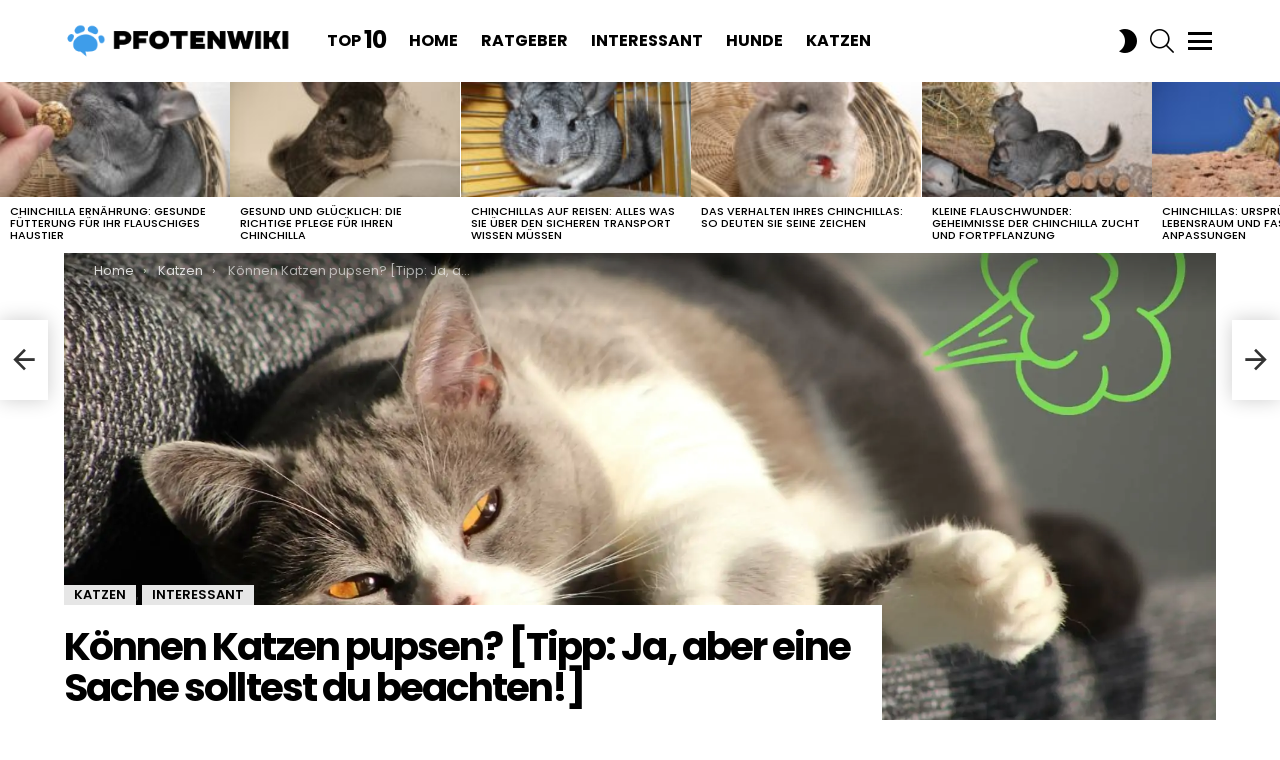

--- FILE ---
content_type: text/html; charset=UTF-8
request_url: https://pfotenwiki.de/koennen-katzen-pupsen/
body_size: 39893
content:
<!DOCTYPE html>
<!--[if IE 8]>
<html class="no-js g1-off-outside lt-ie10 lt-ie9" id="ie8" lang="de" prefix="og: http://ogp.me/ns#" prefix="og: https://ogp.me/ns#"><![endif]-->
<!--[if IE 9]>
<html class="no-js g1-off-outside lt-ie10" id="ie9" lang="de" prefix="og: http://ogp.me/ns#" prefix="og: https://ogp.me/ns#"><![endif]-->
<!--[if !IE]><!-->
<html class="no-js g1-off-outside" lang="de" prefix="og: http://ogp.me/ns#" prefix="og: https://ogp.me/ns#"><!--<![endif]-->
<head><meta charset="UTF-8"/><script>if(navigator.userAgent.match(/MSIE|Internet Explorer/i)||navigator.userAgent.match(/Trident\/7\..*?rv:11/i)){var href=document.location.href;if(!href.match(/[?&]nowprocket/)){if(href.indexOf("?")==-1){if(href.indexOf("#")==-1){document.location.href=href+"?nowprocket=1"}else{document.location.href=href.replace("#","?nowprocket=1#")}}else{if(href.indexOf("#")==-1){document.location.href=href+"&nowprocket=1"}else{document.location.href=href.replace("#","&nowprocket=1#")}}}}</script><script>(()=>{class RocketLazyLoadScripts{constructor(){this.v="1.2.6",this.triggerEvents=["keydown","mousedown","mousemove","touchmove","touchstart","touchend","wheel"],this.userEventHandler=this.t.bind(this),this.touchStartHandler=this.i.bind(this),this.touchMoveHandler=this.o.bind(this),this.touchEndHandler=this.h.bind(this),this.clickHandler=this.u.bind(this),this.interceptedClicks=[],this.interceptedClickListeners=[],this.l(this),window.addEventListener("pageshow",(t=>{this.persisted=t.persisted,this.everythingLoaded&&this.m()})),this.CSPIssue=sessionStorage.getItem("rocketCSPIssue"),document.addEventListener("securitypolicyviolation",(t=>{this.CSPIssue||"script-src-elem"!==t.violatedDirective||"data"!==t.blockedURI||(this.CSPIssue=!0,sessionStorage.setItem("rocketCSPIssue",!0))})),document.addEventListener("DOMContentLoaded",(()=>{this.k()})),this.delayedScripts={normal:[],async:[],defer:[]},this.trash=[],this.allJQueries=[]}p(t){document.hidden?t.t():(this.triggerEvents.forEach((e=>window.addEventListener(e,t.userEventHandler,{passive:!0}))),window.addEventListener("touchstart",t.touchStartHandler,{passive:!0}),window.addEventListener("mousedown",t.touchStartHandler),document.addEventListener("visibilitychange",t.userEventHandler))}_(){this.triggerEvents.forEach((t=>window.removeEventListener(t,this.userEventHandler,{passive:!0}))),document.removeEventListener("visibilitychange",this.userEventHandler)}i(t){"HTML"!==t.target.tagName&&(window.addEventListener("touchend",this.touchEndHandler),window.addEventListener("mouseup",this.touchEndHandler),window.addEventListener("touchmove",this.touchMoveHandler,{passive:!0}),window.addEventListener("mousemove",this.touchMoveHandler),t.target.addEventListener("click",this.clickHandler),this.L(t.target,!0),this.S(t.target,"onclick","rocket-onclick"),this.C())}o(t){window.removeEventListener("touchend",this.touchEndHandler),window.removeEventListener("mouseup",this.touchEndHandler),window.removeEventListener("touchmove",this.touchMoveHandler,{passive:!0}),window.removeEventListener("mousemove",this.touchMoveHandler),t.target.removeEventListener("click",this.clickHandler),this.L(t.target,!1),this.S(t.target,"rocket-onclick","onclick"),this.M()}h(){window.removeEventListener("touchend",this.touchEndHandler),window.removeEventListener("mouseup",this.touchEndHandler),window.removeEventListener("touchmove",this.touchMoveHandler,{passive:!0}),window.removeEventListener("mousemove",this.touchMoveHandler)}u(t){t.target.removeEventListener("click",this.clickHandler),this.L(t.target,!1),this.S(t.target,"rocket-onclick","onclick"),this.interceptedClicks.push(t),t.preventDefault(),t.stopPropagation(),t.stopImmediatePropagation(),this.M()}O(){window.removeEventListener("touchstart",this.touchStartHandler,{passive:!0}),window.removeEventListener("mousedown",this.touchStartHandler),this.interceptedClicks.forEach((t=>{t.target.dispatchEvent(new MouseEvent("click",{view:t.view,bubbles:!0,cancelable:!0}))}))}l(t){EventTarget.prototype.addEventListenerWPRocketBase=EventTarget.prototype.addEventListener,EventTarget.prototype.addEventListener=function(e,i,o){"click"!==e||t.windowLoaded||i===t.clickHandler||t.interceptedClickListeners.push({target:this,func:i,options:o}),(this||window).addEventListenerWPRocketBase(e,i,o)}}L(t,e){this.interceptedClickListeners.forEach((i=>{i.target===t&&(e?t.removeEventListener("click",i.func,i.options):t.addEventListener("click",i.func,i.options))})),t.parentNode!==document.documentElement&&this.L(t.parentNode,e)}D(){return new Promise((t=>{this.P?this.M=t:t()}))}C(){this.P=!0}M(){this.P=!1}S(t,e,i){t.hasAttribute&&t.hasAttribute(e)&&(event.target.setAttribute(i,event.target.getAttribute(e)),event.target.removeAttribute(e))}t(){this._(this),"loading"===document.readyState?document.addEventListener("DOMContentLoaded",this.R.bind(this)):this.R()}k(){let t=[];document.querySelectorAll("script[type=rocketlazyloadscript][data-rocket-src]").forEach((e=>{let i=e.getAttribute("data-rocket-src");if(i&&!i.startsWith("data:")){0===i.indexOf("//")&&(i=location.protocol+i);try{const o=new URL(i).origin;o!==location.origin&&t.push({src:o,crossOrigin:e.crossOrigin||"module"===e.getAttribute("data-rocket-type")})}catch(t){}}})),t=[...new Map(t.map((t=>[JSON.stringify(t),t]))).values()],this.T(t,"preconnect")}async R(){this.lastBreath=Date.now(),this.j(this),this.F(this),this.I(),this.W(),this.q(),await this.A(this.delayedScripts.normal),await this.A(this.delayedScripts.defer),await this.A(this.delayedScripts.async);try{await this.U(),await this.H(this),await this.J()}catch(t){console.error(t)}window.dispatchEvent(new Event("rocket-allScriptsLoaded")),this.everythingLoaded=!0,this.D().then((()=>{this.O()})),this.N()}W(){document.querySelectorAll("script[type=rocketlazyloadscript]").forEach((t=>{t.hasAttribute("data-rocket-src")?t.hasAttribute("async")&&!1!==t.async?this.delayedScripts.async.push(t):t.hasAttribute("defer")&&!1!==t.defer||"module"===t.getAttribute("data-rocket-type")?this.delayedScripts.defer.push(t):this.delayedScripts.normal.push(t):this.delayedScripts.normal.push(t)}))}async B(t){if(await this.G(),!0!==t.noModule||!("noModule"in HTMLScriptElement.prototype))return new Promise((e=>{let i;function o(){(i||t).setAttribute("data-rocket-status","executed"),e()}try{if(navigator.userAgent.indexOf("Firefox/")>0||""===navigator.vendor||this.CSPIssue)i=document.createElement("script"),[...t.attributes].forEach((t=>{let e=t.nodeName;"type"!==e&&("data-rocket-type"===e&&(e="type"),"data-rocket-src"===e&&(e="src"),i.setAttribute(e,t.nodeValue))})),t.text&&(i.text=t.text),i.hasAttribute("src")?(i.addEventListener("load",o),i.addEventListener("error",(function(){i.setAttribute("data-rocket-status","failed-network"),e()})),setTimeout((()=>{i.isConnected||e()}),1)):(i.text=t.text,o()),t.parentNode.replaceChild(i,t);else{const i=t.getAttribute("data-rocket-type"),s=t.getAttribute("data-rocket-src");i?(t.type=i,t.removeAttribute("data-rocket-type")):t.removeAttribute("type"),t.addEventListener("load",o),t.addEventListener("error",(i=>{this.CSPIssue&&i.target.src.startsWith("data:")?(console.log("WPRocket: data-uri blocked by CSP -> fallback"),t.removeAttribute("src"),this.B(t).then(e)):(t.setAttribute("data-rocket-status","failed-network"),e())})),s?(t.removeAttribute("data-rocket-src"),t.src=s):t.src="data:text/javascript;base64,"+window.btoa(unescape(encodeURIComponent(t.text)))}}catch(i){t.setAttribute("data-rocket-status","failed-transform"),e()}}));t.setAttribute("data-rocket-status","skipped")}async A(t){const e=t.shift();return e&&e.isConnected?(await this.B(e),this.A(t)):Promise.resolve()}q(){this.T([...this.delayedScripts.normal,...this.delayedScripts.defer,...this.delayedScripts.async],"preload")}T(t,e){var i=document.createDocumentFragment();t.forEach((t=>{const o=t.getAttribute&&t.getAttribute("data-rocket-src")||t.src;if(o&&!o.startsWith("data:")){const s=document.createElement("link");s.href=o,s.rel=e,"preconnect"!==e&&(s.as="script"),t.getAttribute&&"module"===t.getAttribute("data-rocket-type")&&(s.crossOrigin=!0),t.crossOrigin&&(s.crossOrigin=t.crossOrigin),t.integrity&&(s.integrity=t.integrity),i.appendChild(s),this.trash.push(s)}})),document.head.appendChild(i)}j(t){let e={};function i(i,o){return e[o].eventsToRewrite.indexOf(i)>=0&&!t.everythingLoaded?"rocket-"+i:i}function o(t,o){!function(t){e[t]||(e[t]={originalFunctions:{add:t.addEventListener,remove:t.removeEventListener},eventsToRewrite:[]},t.addEventListener=function(){arguments[0]=i(arguments[0],t),e[t].originalFunctions.add.apply(t,arguments)},t.removeEventListener=function(){arguments[0]=i(arguments[0],t),e[t].originalFunctions.remove.apply(t,arguments)})}(t),e[t].eventsToRewrite.push(o)}function s(e,i){let o=e[i];e[i]=null,Object.defineProperty(e,i,{get:()=>o||function(){},set(s){t.everythingLoaded?o=s:e["rocket"+i]=o=s}})}o(document,"DOMContentLoaded"),o(window,"DOMContentLoaded"),o(window,"load"),o(window,"pageshow"),o(document,"readystatechange"),s(document,"onreadystatechange"),s(window,"onload"),s(window,"onpageshow");try{Object.defineProperty(document,"readyState",{get:()=>t.rocketReadyState,set(e){t.rocketReadyState=e},configurable:!0}),document.readyState="loading"}catch(t){console.log("WPRocket DJE readyState conflict, bypassing")}}F(t){let e;function i(e){return t.everythingLoaded?e:e.split(" ").map((t=>"load"===t||0===t.indexOf("load.")?"rocket-jquery-load":t)).join(" ")}function o(o){function s(t){const e=o.fn[t];o.fn[t]=o.fn.init.prototype[t]=function(){return this[0]===window&&("string"==typeof arguments[0]||arguments[0]instanceof String?arguments[0]=i(arguments[0]):"object"==typeof arguments[0]&&Object.keys(arguments[0]).forEach((t=>{const e=arguments[0][t];delete arguments[0][t],arguments[0][i(t)]=e}))),e.apply(this,arguments),this}}o&&o.fn&&!t.allJQueries.includes(o)&&(o.fn.ready=o.fn.init.prototype.ready=function(e){return t.domReadyFired?e.bind(document)(o):document.addEventListener("rocket-DOMContentLoaded",(()=>e.bind(document)(o))),o([])},s("on"),s("one"),t.allJQueries.push(o)),e=o}o(window.jQuery),Object.defineProperty(window,"jQuery",{get:()=>e,set(t){o(t)}})}async H(t){const e=document.querySelector("script[data-webpack]");e&&(await async function(){return new Promise((t=>{e.addEventListener("load",t),e.addEventListener("error",t)}))}(),await t.K(),await t.H(t))}async U(){this.domReadyFired=!0;try{document.readyState="interactive"}catch(t){}await this.G(),document.dispatchEvent(new Event("rocket-readystatechange")),await this.G(),document.rocketonreadystatechange&&document.rocketonreadystatechange(),await this.G(),document.dispatchEvent(new Event("rocket-DOMContentLoaded")),await this.G(),window.dispatchEvent(new Event("rocket-DOMContentLoaded"))}async J(){try{document.readyState="complete"}catch(t){}await this.G(),document.dispatchEvent(new Event("rocket-readystatechange")),await this.G(),document.rocketonreadystatechange&&document.rocketonreadystatechange(),await this.G(),window.dispatchEvent(new Event("rocket-load")),await this.G(),window.rocketonload&&window.rocketonload(),await this.G(),this.allJQueries.forEach((t=>t(window).trigger("rocket-jquery-load"))),await this.G();const t=new Event("rocket-pageshow");t.persisted=this.persisted,window.dispatchEvent(t),await this.G(),window.rocketonpageshow&&window.rocketonpageshow({persisted:this.persisted}),this.windowLoaded=!0}m(){document.onreadystatechange&&document.onreadystatechange(),window.onload&&window.onload(),window.onpageshow&&window.onpageshow({persisted:this.persisted})}I(){const t=new Map;document.write=document.writeln=function(e){const i=document.currentScript;i||console.error("WPRocket unable to document.write this: "+e);const o=document.createRange(),s=i.parentElement;let n=t.get(i);void 0===n&&(n=i.nextSibling,t.set(i,n));const c=document.createDocumentFragment();o.setStart(c,0),c.appendChild(o.createContextualFragment(e)),s.insertBefore(c,n)}}async G(){Date.now()-this.lastBreath>45&&(await this.K(),this.lastBreath=Date.now())}async K(){return document.hidden?new Promise((t=>setTimeout(t))):new Promise((t=>requestAnimationFrame(t)))}N(){this.trash.forEach((t=>t.remove()))}static run(){const t=new RocketLazyLoadScripts;t.p(t)}}RocketLazyLoadScripts.run()})();</script>
	
	<link rel="profile" href="http://gmpg.org/xfn/11"/>
	<link rel="pingback" href="https://pfotenwiki.de/xmlrpc.php"/>

	
<meta name="viewport" content="initial-scale=1.0, minimum-scale=1.0, height=device-height, width=device-width" />
<!-- Tags generated by Easy Social Share Buttons for WordPress v7.7.1 - https://socialsharingplugin.com. You see this message only because you have debug mode ON -->
<meta property="og:locale" content="de_DE" />
<meta property="og:type" content="article" />
<meta property="og:title" content="Können Katzen pupsen?" />
<meta property="og:description" content="Ein gutes Verständnis des Verdauungssystems von Katzen ist für alle Katzeneltern wichtig. Das gilt natürlich auch für die Blähungen von Katzen. Deshalb klären wir in diesem Artikel die wichtige Frage: können Katzen pupsen? Auch wenn nicht alle Tiere pupsen, Katzen können es und tun es auch. Viele Katzeneltern wissen vielleicht gar nicht, dass Katzen Blähungen" />
<meta property="og:url" content="https://pfotenwiki.de/koennen-katzen-pupsen/" />
<meta property="og:site_name" content="Pfotenwiki" />
<meta property="article:section" content="Katzen" />
<meta property="article:published_time" content="2022-06-15T12:13:34+00:00" />
<meta property="article:modified_time" content="2022-06-15T12:13:35+00:00" />
<meta property="og:updated_time" content="2022-06-15T12:13:35+00:00" />
<meta property="og:image" content="https://pfotenwiki.de/wp-content/uploads/2022/06/Können-Katzen-pupsen-Cover.jpg" />
<meta property="og:image:secure_url" content="https://pfotenwiki.de/wp-content/uploads/2022/06/Können-Katzen-pupsen-Cover.jpg" />
<meta property="og:image:width" content="1920" />
<meta property="og:image:height" content="1080" />

<!-- Suchmaschinen-Optimierung durch Rank Math PRO - https://rankmath.com/ -->
<title>Können Katzen pupsen? [Tipp: Ja, aber eine Sache solltest du beachten!]</title><link rel="preload" data-rocket-preload as="style" href="https://fonts.googleapis.com/css?family=Roboto%3A400%2C300%2C500%2C600%2C700%2C900%7CPoppins%3A400%2C300%2C500%2C600%2C700&#038;subset=latin%2Clatin-ext&#038;display=swap" /><link rel="stylesheet" href="https://fonts.googleapis.com/css?family=Roboto%3A400%2C300%2C500%2C600%2C700%2C900%7CPoppins%3A400%2C300%2C500%2C600%2C700&#038;subset=latin%2Clatin-ext&#038;display=swap" media="print" onload="this.media='all'" /><noscript><link rel="stylesheet" href="https://fonts.googleapis.com/css?family=Roboto%3A400%2C300%2C500%2C600%2C700%2C900%7CPoppins%3A400%2C300%2C500%2C600%2C700&#038;subset=latin%2Clatin-ext&#038;display=swap" /></noscript>
<meta name="description" content="Können Katzen pupsen? Diese Frage beantworten wir dir in unserem Artikel und sagen dir wann es sich um ein normales Verhalten handelt."/>
<meta name="robots" content="follow, index, max-snippet:-1, max-video-preview:-1, max-image-preview:large"/>
<link rel="canonical" href="https://pfotenwiki.de/koennen-katzen-pupsen/" />
<meta property="og:locale" content="de_DE" />
<meta property="og:type" content="article" />
<meta property="og:title" content="Können Katzen pupsen? [Tipp: Ja, aber eine Sache solltest du beachten!]" />
<meta property="og:description" content="Können Katzen pupsen? Diese Frage beantworten wir dir in unserem Artikel und sagen dir wann es sich um ein normales Verhalten handelt." />
<meta property="og:url" content="https://pfotenwiki.de/koennen-katzen-pupsen/" />
<meta property="og:site_name" content="Pfotenwiki" />
<meta property="article:section" content="Katzen" />
<meta property="og:updated_time" content="2022-06-15T12:13:35+00:00" />
<meta property="og:image" content="https://pfotenwiki.de/wp-content/uploads/2022/06/Können-Katzen-pupsen-Cover.jpg" />
<meta property="og:image:secure_url" content="https://pfotenwiki.de/wp-content/uploads/2022/06/Können-Katzen-pupsen-Cover.jpg" />
<meta property="og:image:width" content="1920" />
<meta property="og:image:height" content="1080" />
<meta property="og:image:alt" content="Können Katzen pupsen Cover" />
<meta property="og:image:type" content="image/jpeg" />
<meta property="article:published_time" content="2022-06-15T12:13:34+00:00" />
<meta property="article:modified_time" content="2022-06-15T12:13:35+00:00" />
<meta name="twitter:card" content="summary_large_image" />
<meta name="twitter:title" content="Können Katzen pupsen? [Tipp: Ja, aber eine Sache solltest du beachten!]" />
<meta name="twitter:description" content="Können Katzen pupsen? Diese Frage beantworten wir dir in unserem Artikel und sagen dir wann es sich um ein normales Verhalten handelt." />
<meta name="twitter:image" content="https://pfotenwiki.de/wp-content/uploads/2022/06/Können-Katzen-pupsen-Cover.jpg" />
<meta name="twitter:label1" content="Verfasst von" />
<meta name="twitter:data1" content="Pfotenwiki" />
<meta name="twitter:label2" content="Lesedauer" />
<meta name="twitter:data2" content="4 Minuten" />
<script type="application/ld+json" class="rank-math-schema-pro">{"@context":"https://schema.org","@graph":[{"@type":"Organization","@id":"https://pfotenwiki.de/#organization","name":"Pfotenwiki","url":"https://pfotenwiki.de","logo":{"@type":"ImageObject","@id":"https://pfotenwiki.de/#logo","url":"https://pfotenwiki.de/wp-content/uploads/2021/03/pfotenwiki-logo-neu.png","contentUrl":"https://pfotenwiki.de/wp-content/uploads/2021/03/pfotenwiki-logo-neu.png","caption":"Pfotenwiki","inLanguage":"de","width":"600","height":"108"}},{"@type":"WebSite","@id":"https://pfotenwiki.de/#website","url":"https://pfotenwiki.de","name":"Pfotenwiki","publisher":{"@id":"https://pfotenwiki.de/#organization"},"inLanguage":"de"},{"@type":"ImageObject","@id":"https://pfotenwiki.de/wp-content/uploads/2022/06/Ko\u0308nnen-Katzen-pupsen-Cover.jpg","url":"https://pfotenwiki.de/wp-content/uploads/2022/06/Ko\u0308nnen-Katzen-pupsen-Cover.jpg","width":"1920","height":"1080","caption":"Ko\u0308nnen Katzen pupsen Cover","inLanguage":"de"},{"@type":"BreadcrumbList","@id":"https://pfotenwiki.de/koennen-katzen-pupsen/#breadcrumb","itemListElement":[{"@type":"ListItem","position":"1","item":{"@id":"https://pfotenwiki.de","name":"Home"}},{"@type":"ListItem","position":"2","item":{"@id":"https://pfotenwiki.de/koennen-katzen-pupsen/","name":"K\u00f6nnen Katzen pupsen? [Tipp: Ja, aber eine Sache solltest du beachten!]"}}]},{"@type":"WebPage","@id":"https://pfotenwiki.de/koennen-katzen-pupsen/#webpage","url":"https://pfotenwiki.de/koennen-katzen-pupsen/","name":"K\u00f6nnen Katzen pupsen? [Tipp: Ja, aber eine Sache solltest du beachten!]","datePublished":"2022-06-15T12:13:34+00:00","dateModified":"2022-06-15T12:13:35+00:00","isPartOf":{"@id":"https://pfotenwiki.de/#website"},"primaryImageOfPage":{"@id":"https://pfotenwiki.de/wp-content/uploads/2022/06/Ko\u0308nnen-Katzen-pupsen-Cover.jpg"},"inLanguage":"de","breadcrumb":{"@id":"https://pfotenwiki.de/koennen-katzen-pupsen/#breadcrumb"}},{"@type":"Person","@id":"https://pfotenwiki.de/koennen-katzen-pupsen/#author","name":"Pfotenwiki","image":{"@type":"ImageObject","@id":"https://secure.gravatar.com/avatar/8631f2d29daabd1919d42537bbc12e7fee0c208130f3d9a469b57172e7835ad4?s=96&amp;d=mm&amp;r=g","url":"https://secure.gravatar.com/avatar/8631f2d29daabd1919d42537bbc12e7fee0c208130f3d9a469b57172e7835ad4?s=96&amp;d=mm&amp;r=g","caption":"Pfotenwiki","inLanguage":"de"},"sameAs":["https://pfotenwiki.de"],"worksFor":{"@id":"https://pfotenwiki.de/#organization"}},{"@type":"BlogPosting","headline":"K\u00f6nnen Katzen pupsen? [Tipp: Ja, aber eine Sache solltest du beachten!]","keywords":"K\u00f6nnen Katzen pupsen","datePublished":"2022-06-15T12:13:34+00:00","dateModified":"2022-06-15T12:13:35+00:00","author":{"@id":"https://pfotenwiki.de/koennen-katzen-pupsen/#author","name":"Pfotenwiki"},"publisher":{"@id":"https://pfotenwiki.de/#organization"},"description":"K\u00f6nnen Katzen pupsen? Diese Frage beantworten wir dir in unserem Artikel und sagen dir wann es sich um ein normales Verhalten handelt.","name":"K\u00f6nnen Katzen pupsen? [Tipp: Ja, aber eine Sache solltest du beachten!]","@id":"https://pfotenwiki.de/koennen-katzen-pupsen/#richSnippet","isPartOf":{"@id":"https://pfotenwiki.de/koennen-katzen-pupsen/#webpage"},"image":{"@id":"https://pfotenwiki.de/wp-content/uploads/2022/06/Ko\u0308nnen-Katzen-pupsen-Cover.jpg"},"inLanguage":"de","mainEntityOfPage":{"@id":"https://pfotenwiki.de/koennen-katzen-pupsen/#webpage"}}]}</script>
<!-- /Rank Math WordPress SEO Plugin -->

<link rel='dns-prefetch' href='//www.googletagmanager.com' />
<link rel='dns-prefetch' href='//fonts.googleapis.com' />
<link rel='dns-prefetch' href='//pagead2.googlesyndication.com' />
<link rel='preconnect' href='https://fonts.gstatic.com' />
<link rel="alternate" type="application/rss+xml" title="Pfotenwiki &raquo; Feed" href="https://pfotenwiki.de/feed/" />
<link rel="alternate" type="application/rss+xml" title="Pfotenwiki &raquo; Kommentar-Feed" href="https://pfotenwiki.de/comments/feed/" />
<script type="text/javascript" id="wpp-js" src="https://pfotenwiki.de/wp-content/plugins/wordpress-popular-posts/assets/js/wpp.js?ver=7.3.6" data-sampling="0" data-sampling-rate="100" data-api-url="https://pfotenwiki.de/wp-json/wordpress-popular-posts" data-post-id="6687" data-token="855667db8c" data-lang="0" data-debug="1"></script>
<link rel="alternate" type="application/rss+xml" title="Pfotenwiki &raquo; Können Katzen pupsen? [Tipp: Ja, aber eine Sache solltest du beachten!]-Kommentar-Feed" href="https://pfotenwiki.de/koennen-katzen-pupsen/feed/" />
<link rel="alternate" title="oEmbed (JSON)" type="application/json+oembed" href="https://pfotenwiki.de/wp-json/oembed/1.0/embed?url=https%3A%2F%2Fpfotenwiki.de%2Fkoennen-katzen-pupsen%2F" />
<link rel="alternate" title="oEmbed (XML)" type="text/xml+oembed" href="https://pfotenwiki.de/wp-json/oembed/1.0/embed?url=https%3A%2F%2Fpfotenwiki.de%2Fkoennen-katzen-pupsen%2F&#038;format=xml" />
<style id='wp-img-auto-sizes-contain-inline-css' type='text/css'>
img:is([sizes=auto i],[sizes^="auto," i]){contain-intrinsic-size:3000px 1500px}
/*# sourceURL=wp-img-auto-sizes-contain-inline-css */
</style>
<style id='wp-emoji-styles-inline-css' type='text/css'>

	img.wp-smiley, img.emoji {
		display: inline !important;
		border: none !important;
		box-shadow: none !important;
		height: 1em !important;
		width: 1em !important;
		margin: 0 0.07em !important;
		vertical-align: -0.1em !important;
		background: none !important;
		padding: 0 !important;
	}
/*# sourceURL=wp-emoji-styles-inline-css */
</style>
<style id='classic-theme-styles-inline-css' type='text/css'>
/*! This file is auto-generated */
.wp-block-button__link{color:#fff;background-color:#32373c;border-radius:9999px;box-shadow:none;text-decoration:none;padding:calc(.667em + 2px) calc(1.333em + 2px);font-size:1.125em}.wp-block-file__button{background:#32373c;color:#fff;text-decoration:none}
/*# sourceURL=/wp-includes/css/classic-themes.min.css */
</style>
<style id='global-styles-inline-css' type='text/css'>
:root{--wp--preset--aspect-ratio--square: 1;--wp--preset--aspect-ratio--4-3: 4/3;--wp--preset--aspect-ratio--3-4: 3/4;--wp--preset--aspect-ratio--3-2: 3/2;--wp--preset--aspect-ratio--2-3: 2/3;--wp--preset--aspect-ratio--16-9: 16/9;--wp--preset--aspect-ratio--9-16: 9/16;--wp--preset--color--black: #000000;--wp--preset--color--cyan-bluish-gray: #abb8c3;--wp--preset--color--white: #ffffff;--wp--preset--color--pale-pink: #f78da7;--wp--preset--color--vivid-red: #cf2e2e;--wp--preset--color--luminous-vivid-orange: #ff6900;--wp--preset--color--luminous-vivid-amber: #fcb900;--wp--preset--color--light-green-cyan: #7bdcb5;--wp--preset--color--vivid-green-cyan: #00d084;--wp--preset--color--pale-cyan-blue: #8ed1fc;--wp--preset--color--vivid-cyan-blue: #0693e3;--wp--preset--color--vivid-purple: #9b51e0;--wp--preset--gradient--vivid-cyan-blue-to-vivid-purple: linear-gradient(135deg,rgb(6,147,227) 0%,rgb(155,81,224) 100%);--wp--preset--gradient--light-green-cyan-to-vivid-green-cyan: linear-gradient(135deg,rgb(122,220,180) 0%,rgb(0,208,130) 100%);--wp--preset--gradient--luminous-vivid-amber-to-luminous-vivid-orange: linear-gradient(135deg,rgb(252,185,0) 0%,rgb(255,105,0) 100%);--wp--preset--gradient--luminous-vivid-orange-to-vivid-red: linear-gradient(135deg,rgb(255,105,0) 0%,rgb(207,46,46) 100%);--wp--preset--gradient--very-light-gray-to-cyan-bluish-gray: linear-gradient(135deg,rgb(238,238,238) 0%,rgb(169,184,195) 100%);--wp--preset--gradient--cool-to-warm-spectrum: linear-gradient(135deg,rgb(74,234,220) 0%,rgb(151,120,209) 20%,rgb(207,42,186) 40%,rgb(238,44,130) 60%,rgb(251,105,98) 80%,rgb(254,248,76) 100%);--wp--preset--gradient--blush-light-purple: linear-gradient(135deg,rgb(255,206,236) 0%,rgb(152,150,240) 100%);--wp--preset--gradient--blush-bordeaux: linear-gradient(135deg,rgb(254,205,165) 0%,rgb(254,45,45) 50%,rgb(107,0,62) 100%);--wp--preset--gradient--luminous-dusk: linear-gradient(135deg,rgb(255,203,112) 0%,rgb(199,81,192) 50%,rgb(65,88,208) 100%);--wp--preset--gradient--pale-ocean: linear-gradient(135deg,rgb(255,245,203) 0%,rgb(182,227,212) 50%,rgb(51,167,181) 100%);--wp--preset--gradient--electric-grass: linear-gradient(135deg,rgb(202,248,128) 0%,rgb(113,206,126) 100%);--wp--preset--gradient--midnight: linear-gradient(135deg,rgb(2,3,129) 0%,rgb(40,116,252) 100%);--wp--preset--font-size--small: 13px;--wp--preset--font-size--medium: 20px;--wp--preset--font-size--large: 36px;--wp--preset--font-size--x-large: 42px;--wp--preset--spacing--20: 0.44rem;--wp--preset--spacing--30: 0.67rem;--wp--preset--spacing--40: 1rem;--wp--preset--spacing--50: 1.5rem;--wp--preset--spacing--60: 2.25rem;--wp--preset--spacing--70: 3.38rem;--wp--preset--spacing--80: 5.06rem;--wp--preset--shadow--natural: 6px 6px 9px rgba(0, 0, 0, 0.2);--wp--preset--shadow--deep: 12px 12px 50px rgba(0, 0, 0, 0.4);--wp--preset--shadow--sharp: 6px 6px 0px rgba(0, 0, 0, 0.2);--wp--preset--shadow--outlined: 6px 6px 0px -3px rgb(255, 255, 255), 6px 6px rgb(0, 0, 0);--wp--preset--shadow--crisp: 6px 6px 0px rgb(0, 0, 0);}:where(.is-layout-flex){gap: 0.5em;}:where(.is-layout-grid){gap: 0.5em;}body .is-layout-flex{display: flex;}.is-layout-flex{flex-wrap: wrap;align-items: center;}.is-layout-flex > :is(*, div){margin: 0;}body .is-layout-grid{display: grid;}.is-layout-grid > :is(*, div){margin: 0;}:where(.wp-block-columns.is-layout-flex){gap: 2em;}:where(.wp-block-columns.is-layout-grid){gap: 2em;}:where(.wp-block-post-template.is-layout-flex){gap: 1.25em;}:where(.wp-block-post-template.is-layout-grid){gap: 1.25em;}.has-black-color{color: var(--wp--preset--color--black) !important;}.has-cyan-bluish-gray-color{color: var(--wp--preset--color--cyan-bluish-gray) !important;}.has-white-color{color: var(--wp--preset--color--white) !important;}.has-pale-pink-color{color: var(--wp--preset--color--pale-pink) !important;}.has-vivid-red-color{color: var(--wp--preset--color--vivid-red) !important;}.has-luminous-vivid-orange-color{color: var(--wp--preset--color--luminous-vivid-orange) !important;}.has-luminous-vivid-amber-color{color: var(--wp--preset--color--luminous-vivid-amber) !important;}.has-light-green-cyan-color{color: var(--wp--preset--color--light-green-cyan) !important;}.has-vivid-green-cyan-color{color: var(--wp--preset--color--vivid-green-cyan) !important;}.has-pale-cyan-blue-color{color: var(--wp--preset--color--pale-cyan-blue) !important;}.has-vivid-cyan-blue-color{color: var(--wp--preset--color--vivid-cyan-blue) !important;}.has-vivid-purple-color{color: var(--wp--preset--color--vivid-purple) !important;}.has-black-background-color{background-color: var(--wp--preset--color--black) !important;}.has-cyan-bluish-gray-background-color{background-color: var(--wp--preset--color--cyan-bluish-gray) !important;}.has-white-background-color{background-color: var(--wp--preset--color--white) !important;}.has-pale-pink-background-color{background-color: var(--wp--preset--color--pale-pink) !important;}.has-vivid-red-background-color{background-color: var(--wp--preset--color--vivid-red) !important;}.has-luminous-vivid-orange-background-color{background-color: var(--wp--preset--color--luminous-vivid-orange) !important;}.has-luminous-vivid-amber-background-color{background-color: var(--wp--preset--color--luminous-vivid-amber) !important;}.has-light-green-cyan-background-color{background-color: var(--wp--preset--color--light-green-cyan) !important;}.has-vivid-green-cyan-background-color{background-color: var(--wp--preset--color--vivid-green-cyan) !important;}.has-pale-cyan-blue-background-color{background-color: var(--wp--preset--color--pale-cyan-blue) !important;}.has-vivid-cyan-blue-background-color{background-color: var(--wp--preset--color--vivid-cyan-blue) !important;}.has-vivid-purple-background-color{background-color: var(--wp--preset--color--vivid-purple) !important;}.has-black-border-color{border-color: var(--wp--preset--color--black) !important;}.has-cyan-bluish-gray-border-color{border-color: var(--wp--preset--color--cyan-bluish-gray) !important;}.has-white-border-color{border-color: var(--wp--preset--color--white) !important;}.has-pale-pink-border-color{border-color: var(--wp--preset--color--pale-pink) !important;}.has-vivid-red-border-color{border-color: var(--wp--preset--color--vivid-red) !important;}.has-luminous-vivid-orange-border-color{border-color: var(--wp--preset--color--luminous-vivid-orange) !important;}.has-luminous-vivid-amber-border-color{border-color: var(--wp--preset--color--luminous-vivid-amber) !important;}.has-light-green-cyan-border-color{border-color: var(--wp--preset--color--light-green-cyan) !important;}.has-vivid-green-cyan-border-color{border-color: var(--wp--preset--color--vivid-green-cyan) !important;}.has-pale-cyan-blue-border-color{border-color: var(--wp--preset--color--pale-cyan-blue) !important;}.has-vivid-cyan-blue-border-color{border-color: var(--wp--preset--color--vivid-cyan-blue) !important;}.has-vivid-purple-border-color{border-color: var(--wp--preset--color--vivid-purple) !important;}.has-vivid-cyan-blue-to-vivid-purple-gradient-background{background: var(--wp--preset--gradient--vivid-cyan-blue-to-vivid-purple) !important;}.has-light-green-cyan-to-vivid-green-cyan-gradient-background{background: var(--wp--preset--gradient--light-green-cyan-to-vivid-green-cyan) !important;}.has-luminous-vivid-amber-to-luminous-vivid-orange-gradient-background{background: var(--wp--preset--gradient--luminous-vivid-amber-to-luminous-vivid-orange) !important;}.has-luminous-vivid-orange-to-vivid-red-gradient-background{background: var(--wp--preset--gradient--luminous-vivid-orange-to-vivid-red) !important;}.has-very-light-gray-to-cyan-bluish-gray-gradient-background{background: var(--wp--preset--gradient--very-light-gray-to-cyan-bluish-gray) !important;}.has-cool-to-warm-spectrum-gradient-background{background: var(--wp--preset--gradient--cool-to-warm-spectrum) !important;}.has-blush-light-purple-gradient-background{background: var(--wp--preset--gradient--blush-light-purple) !important;}.has-blush-bordeaux-gradient-background{background: var(--wp--preset--gradient--blush-bordeaux) !important;}.has-luminous-dusk-gradient-background{background: var(--wp--preset--gradient--luminous-dusk) !important;}.has-pale-ocean-gradient-background{background: var(--wp--preset--gradient--pale-ocean) !important;}.has-electric-grass-gradient-background{background: var(--wp--preset--gradient--electric-grass) !important;}.has-midnight-gradient-background{background: var(--wp--preset--gradient--midnight) !important;}.has-small-font-size{font-size: var(--wp--preset--font-size--small) !important;}.has-medium-font-size{font-size: var(--wp--preset--font-size--medium) !important;}.has-large-font-size{font-size: var(--wp--preset--font-size--large) !important;}.has-x-large-font-size{font-size: var(--wp--preset--font-size--x-large) !important;}
:where(.wp-block-post-template.is-layout-flex){gap: 1.25em;}:where(.wp-block-post-template.is-layout-grid){gap: 1.25em;}
:where(.wp-block-term-template.is-layout-flex){gap: 1.25em;}:where(.wp-block-term-template.is-layout-grid){gap: 1.25em;}
:where(.wp-block-columns.is-layout-flex){gap: 2em;}:where(.wp-block-columns.is-layout-grid){gap: 2em;}
:root :where(.wp-block-pullquote){font-size: 1.5em;line-height: 1.6;}
/*# sourceURL=global-styles-inline-css */
</style>
<link data-minify="1" rel='stylesheet' id='mace-lazy-load-youtube-css' href='https://pfotenwiki.de/wp-content/cache/min/1/wp-content/plugins/media-ace/includes/lazy-load/assets/css/youtube.min.css?ver=1768782389' type='text/css' media='all' />
<link data-minify="1" rel='stylesheet' id='mace-gallery-css' href='https://pfotenwiki.de/wp-content/cache/min/1/wp-content/plugins/media-ace/includes/gallery/css/gallery.min.css?ver=1768782389' type='text/css' media='all' />
<link rel='stylesheet' id='cmplz-general-css' href='https://pfotenwiki.de/wp-content/plugins/complianz-gdpr/assets/css/cookieblocker.min.css?ver=1766017576' type='text/css' media='all' />
<link data-minify="1" rel='stylesheet' id='wordpress-popular-posts-css-css' href='https://pfotenwiki.de/wp-content/cache/min/1/wp-content/plugins/wordpress-popular-posts/assets/css/wpp.css?ver=1768782389' type='text/css' media='all' />
<link rel='stylesheet' id='g1-main-css' href='https://pfotenwiki.de/wp-content/themes/bimber/css/9.2.5/styles/minimal/all-light.min.css?ver=9.2.5' type='text/css' media='all' />
<link rel='stylesheet' id='bimber-single-css' href='https://pfotenwiki.de/wp-content/themes/bimber/css/9.2.5/styles/minimal/single-light.min.css?ver=9.2.5' type='text/css' media='all' />
<link rel='stylesheet' id='bimber-comments-css' href='https://pfotenwiki.de/wp-content/themes/bimber/css/9.2.5/styles/minimal/comments-light.min.css?ver=9.2.5' type='text/css' media='all' />

<link data-minify="1" rel='stylesheet' id='bimber-dynamic-style-css' href='https://pfotenwiki.de/wp-content/cache/min/1/wp-content/uploads/dynamic-style-1697433293.css?ver=1768782389' type='text/css' media='all' />
<link rel='stylesheet' id='easy-social-share-buttons-subscribe-css' href='https://pfotenwiki.de/wp-content/plugins/easy-social-share-buttons3/assets/css/essb-subscribe.min.css?ver=7.7.1' type='text/css' media='all' />
<link rel='stylesheet' id='easy-social-share-buttons-display-methods-css' href='https://pfotenwiki.de/wp-content/plugins/easy-social-share-buttons3/assets/css/essb-display-methods.min.css?ver=7.7.1' type='text/css' media='all' />
<link data-minify="1" rel='stylesheet' id='easy-social-share-buttons-css' href='https://pfotenwiki.de/wp-content/cache/min/1/wp-content/plugins/easy-social-share-buttons3/assets/css/easy-social-share-buttons.min.css?ver=1768782389' type='text/css' media='all' />
<style id='easy-social-share-buttons-inline-css' type='text/css'>
.essb_topbar .essb_topbar_inner{max-width:1152px;margin:0 auto;padding-left:0;padding-right:0;}.essb_topbar{margin-top:-200px;}
/*# sourceURL=easy-social-share-buttons-inline-css */
</style>
<link rel='stylesheet' id='bimber-vc-css' href='https://pfotenwiki.de/wp-content/themes/bimber/css/9.2.5/styles/minimal/vc-light.min.css?ver=9.2.5' type='text/css' media='all' />
<link rel='stylesheet' id='bimber-essb-css' href='https://pfotenwiki.de/wp-content/themes/bimber/css/9.2.5/styles/minimal/essb-light.min.css?ver=9.2.5' type='text/css' media='all' />
<link rel='stylesheet' id='bimber-mashshare-css' href='https://pfotenwiki.de/wp-content/themes/bimber/css/9.2.5/styles/minimal/mashshare-light.min.css?ver=9.2.5' type='text/css' media='all' />
<style id='rocket-lazyload-inline-css' type='text/css'>
.rll-youtube-player{position:relative;padding-bottom:56.23%;height:0;overflow:hidden;max-width:100%;}.rll-youtube-player:focus-within{outline: 2px solid currentColor;outline-offset: 5px;}.rll-youtube-player iframe{position:absolute;top:0;left:0;width:100%;height:100%;z-index:100;background:0 0}.rll-youtube-player img{bottom:0;display:block;left:0;margin:auto;max-width:100%;width:100%;position:absolute;right:0;top:0;border:none;height:auto;-webkit-transition:.4s all;-moz-transition:.4s all;transition:.4s all}.rll-youtube-player img:hover{-webkit-filter:brightness(75%)}.rll-youtube-player .play{height:100%;width:100%;left:0;top:0;position:absolute;background:url(https://pfotenwiki.de/wp-content/plugins/wp-rocket/assets/img/youtube.png) no-repeat center;background-color: transparent !important;cursor:pointer;border:none;}.wp-embed-responsive .wp-has-aspect-ratio .rll-youtube-player{position:absolute;padding-bottom:0;width:100%;height:100%;top:0;bottom:0;left:0;right:0}
/*# sourceURL=rocket-lazyload-inline-css */
</style>
<script type="rocketlazyloadscript" data-rocket-type="text/javascript" data-rocket-src="https://pfotenwiki.de/wp-includes/js/jquery/jquery.min.js?ver=3.7.1" id="jquery-core-js" data-rocket-defer defer></script>
<script type="rocketlazyloadscript" data-rocket-type="text/javascript" data-rocket-src="https://pfotenwiki.de/wp-includes/js/jquery/jquery-migrate.min.js?ver=3.4.1" id="jquery-migrate-js" data-rocket-defer defer></script>
<script type="rocketlazyloadscript" data-rocket-type="text/javascript" data-rocket-src="https://pfotenwiki.de/wp-content/themes/bimber/js/modernizr/modernizr-custom.min.js?ver=3.3.0" id="modernizr-js" data-rocket-defer defer></script>

<!-- Google Tag (gtac.js) durch Site-Kit hinzugefügt -->
<!-- Von Site Kit hinzugefügtes Google-Analytics-Snippet -->
<script type="rocketlazyloadscript" data-rocket-type="text/javascript" data-rocket-src="https://www.googletagmanager.com/gtag/js?id=GT-P3HWNS6" id="google_gtagjs-js" async></script>
<script type="rocketlazyloadscript" data-rocket-type="text/javascript" id="google_gtagjs-js-after">
/* <![CDATA[ */
window.dataLayer = window.dataLayer || [];function gtag(){dataLayer.push(arguments);}
gtag("set","linker",{"domains":["pfotenwiki.de"]});
gtag("js", new Date());
gtag("set", "developer_id.dZTNiMT", true);
gtag("config", "GT-P3HWNS6");
//# sourceURL=google_gtagjs-js-after
/* ]]> */
</script>
<link rel="https://api.w.org/" href="https://pfotenwiki.de/wp-json/" /><link rel="alternate" title="JSON" type="application/json" href="https://pfotenwiki.de/wp-json/wp/v2/posts/6687" /><link rel="EditURI" type="application/rsd+xml" title="RSD" href="https://pfotenwiki.de/xmlrpc.php?rsd" />
<link rel='shortlink' href='https://pfotenwiki.de/?p=6687' />
<meta name="generator" content="Site Kit by Google 1.170.0" />	<style>
		.lazyload, .lazyloading {
			opacity: 0;
		}
		.lazyloaded {
			opacity: 1;
		}
		.lazyload,
		.lazyloading,
		.lazyloaded {
			transition: opacity 0.175s ease-in-out;
		}

		iframe.lazyloading {
			opacity: 1;
			transition: opacity 0.375s ease-in-out;
			background: #f2f2f2 no-repeat center;
		}
		iframe.lazyloaded {
			opacity: 1;
		}
	</style>
	<script type="rocketlazyloadscript">document.createElement( "picture" );if(!window.HTMLPictureElement && document.addEventListener) {window.addEventListener("DOMContentLoaded", function() {var s = document.createElement("script");s.src = "https://pfotenwiki.de/wp-content/plugins/webp-express/js/picturefill.min.js";document.body.appendChild(s);});}</script>			<style>.cmplz-hidden {
					display: none !important;
				}</style>            <style id="wpp-loading-animation-styles">@-webkit-keyframes bgslide{from{background-position-x:0}to{background-position-x:-200%}}@keyframes bgslide{from{background-position-x:0}to{background-position-x:-200%}}.wpp-widget-block-placeholder,.wpp-shortcode-placeholder{margin:0 auto;width:60px;height:3px;background:#dd3737;background:linear-gradient(90deg,#dd3737 0%,#571313 10%,#dd3737 100%);background-size:200% auto;border-radius:3px;-webkit-animation:bgslide 1s infinite linear;animation:bgslide 1s infinite linear}</style>
            	<style>
	@font-face {
		font-family: "bimber";
							src:url("https://pfotenwiki.de/wp-content/themes/bimber/css/9.2.5/bimber/fonts/bimber.eot");
			src:url("https://pfotenwiki.de/wp-content/themes/bimber/css/9.2.5/bimber/fonts/bimber.eot?#iefix") format("embedded-opentype"),
			url("https://pfotenwiki.de/wp-content/themes/bimber/css/9.2.5/bimber/fonts/bimber.woff") format("woff"),
			url("https://pfotenwiki.de/wp-content/themes/bimber/css/9.2.5/bimber/fonts/bimber.ttf") format("truetype"),
			url("https://pfotenwiki.de/wp-content/themes/bimber/css/9.2.5/bimber/fonts/bimber.svg#bimber") format("svg");
				font-weight: normal;
		font-style: normal;
		font-display: block;
	}
	</style>
	
<!-- Durch Site Kit hinzugefügte Google AdSense Metatags -->
<meta name="google-adsense-platform-account" content="ca-host-pub-2644536267352236">
<meta name="google-adsense-platform-domain" content="sitekit.withgoogle.com">
<!-- Beende durch Site Kit hinzugefügte Google AdSense Metatags -->
<meta name="generator" content="Elementor 3.34.1; features: additional_custom_breakpoints; settings: css_print_method-external, google_font-enabled, font_display-auto">
			<style>
				.e-con.e-parent:nth-of-type(n+4):not(.e-lazyloaded):not(.e-no-lazyload),
				.e-con.e-parent:nth-of-type(n+4):not(.e-lazyloaded):not(.e-no-lazyload) * {
					background-image: none !important;
				}
				@media screen and (max-height: 1024px) {
					.e-con.e-parent:nth-of-type(n+3):not(.e-lazyloaded):not(.e-no-lazyload),
					.e-con.e-parent:nth-of-type(n+3):not(.e-lazyloaded):not(.e-no-lazyload) * {
						background-image: none !important;
					}
				}
				@media screen and (max-height: 640px) {
					.e-con.e-parent:nth-of-type(n+2):not(.e-lazyloaded):not(.e-no-lazyload),
					.e-con.e-parent:nth-of-type(n+2):not(.e-lazyloaded):not(.e-no-lazyload) * {
						background-image: none !important;
					}
				}
			</style>
			<meta name="generator" content="Powered by WPBakery Page Builder - drag and drop page builder for WordPress."/>

<!-- Von Site Kit hinzugefügtes Google-AdSense-Snippet -->
<script type="rocketlazyloadscript" data-rocket-type="text/javascript" async="async" data-rocket-src="https://pagead2.googlesyndication.com/pagead/js/adsbygoogle.js?client=ca-pub-4541729068216311&amp;host=ca-host-pub-2644536267352236" crossorigin="anonymous"></script>

<!-- Ende des von Site Kit hinzugefügten Google-AdSense-Snippets -->
<link rel="icon" href="https://pfotenwiki.de/wp-content/uploads/2021/03/cropped-pfotenwiki-fav-32x32.png" sizes="32x32" />
<link rel="icon" href="https://pfotenwiki.de/wp-content/uploads/2021/03/cropped-pfotenwiki-fav-192x192.png" sizes="192x192" />
<link rel="apple-touch-icon" href="https://pfotenwiki.de/wp-content/uploads/2021/03/cropped-pfotenwiki-fav-180x180.png" />
<meta name="msapplication-TileImage" content="https://pfotenwiki.de/wp-content/uploads/2021/03/cropped-pfotenwiki-fav-270x270.png" />
<meta name="g1:switch-skin-css" content="https://pfotenwiki.de/wp-content/themes/bimber/css/9.2.5/styles/mode-dark.min.css" />	<script type="rocketlazyloadscript">if("undefined"!=typeof localStorage){var skinItemId=document.getElementsByName("g1:skin-item-id");skinItemId=skinItemId.length>0?skinItemId[0].getAttribute("content"):"g1_skin",window.g1SwitchSkin=function(e,t){if(e){var n=document.getElementById("g1-switch-skin-css");if(n){n.parentNode.removeChild(n),document.documentElement.classList.remove("g1-skinmode");try{localStorage.removeItem(skinItemId)}catch(e){}}else{t?document.write('<link id="g1-switch-skin-css" rel="stylesheet" type="text/css" media="all" href="'+document.getElementsByName("g1:switch-skin-css")[0].getAttribute("content")+'" />'):((n=document.createElement("link")).id="g1-switch-skin-css",n.href=document.getElementsByName("g1:switch-skin-css")[0].getAttribute("content"),n.rel="stylesheet",n.media="all",document.head.appendChild(n)),document.documentElement.classList.add("g1-skinmode");try{localStorage.setItem(skinItemId,e)}catch(e){}}}};try{var mode=localStorage.getItem(skinItemId);window.g1SwitchSkin(mode,!0)}catch(e){}}</script>
		<script type="rocketlazyloadscript">if("undefined"!=typeof localStorage){var nsfwItemId=document.getElementsByName("g1:nsfw-item-id");nsfwItemId=nsfwItemId.length>0?nsfwItemId[0].getAttribute("content"):"g1_nsfw_off",window.g1SwitchNSFW=function(e){e?(localStorage.setItem(nsfwItemId,1),document.documentElement.classList.add("g1-nsfw-off")):(localStorage.removeItem(nsfwItemId),document.documentElement.classList.remove("g1-nsfw-off"))};try{var nsfwmode=localStorage.getItem(nsfwItemId);window.g1SwitchNSFW(nsfwmode)}catch(e){}}</script>
	<noscript><style> .wpb_animate_when_almost_visible { opacity: 1; }</style></noscript><noscript><style id="rocket-lazyload-nojs-css">.rll-youtube-player, [data-lazy-src]{display:none !important;}</style></noscript><meta name="generator" content="WP Rocket 3.17.2" data-wpr-features="wpr_delay_js wpr_defer_js wpr_minify_js wpr_lazyload_images wpr_lazyload_iframes wpr_minify_css wpr_desktop wpr_preload_links" /></head>

<body data-cmplz=1 class="wp-singular post-template-default single single-post postid-6687 single-format-standard wp-embed-responsive wp-theme-bimber g1-layout-stretched g1-hoverable g1-has-mobile-logo g1-sidebar-normal essb-7.7.1 wpb-js-composer js-comp-ver-6.5.0 vc_responsive elementor-default elementor-kit-17" itemscope="" itemtype="http://schema.org/WebPage" >

<div data-rocket-location-hash="9bb9e2fc315b4c2f7fceca04f1b3123a" class="g1-body-inner">

	<div data-rocket-location-hash="9f4968e2f8f45e3f182d4860c96af6da" id="page">
		

		

					<div data-rocket-location-hash="02fa9cbfeec81b130aa0e716b8c88faa" class="g1-row g1-row-layout-page g1-hb-row g1-hb-row-normal g1-hb-row-a g1-hb-row-1 g1-hb-boxed g1-hb-sticky-off g1-hb-shadow-off">
			<div class="g1-row-inner">
				<div class="g1-column g1-dropable">
											<div class="g1-bin-1 g1-bin-grow-off">
							<div class="g1-bin g1-bin-align-left">
															</div>
						</div>
											<div class="g1-bin-2 g1-bin-grow-off">
							<div class="g1-bin g1-bin-align-center">
															</div>
						</div>
											<div class="g1-bin-3 g1-bin-grow-off">
							<div class="g1-bin g1-bin-align-right">
															</div>
						</div>
									</div>
			</div>
			<div class="g1-row-background"></div>
		</div>
				<div data-rocket-location-hash="83770866b878e64674252770c47ae796" class="g1-sticky-top-wrapper g1-hb-row-2">
				<div class="g1-row g1-row-layout-page g1-hb-row g1-hb-row-normal g1-hb-row-b g1-hb-row-2 g1-hb-boxed g1-hb-sticky-on g1-hb-shadow-off">
			<div class="g1-row-inner">
				<div class="g1-column g1-dropable">
											<div class="g1-bin-1 g1-bin-grow-off">
							<div class="g1-bin g1-bin-align-left">
																	<div class="g1-id g1-id-desktop">
			<p class="g1-mega g1-mega-1st site-title">
	
			<a class="g1-logo-wrapper"
			   href="https://pfotenwiki.de/" rel="home">
									<picture class="g1-logo g1-logo-default">
						<source media="(min-width: 1025px)" data-lazy-srcset="https://pfotenwiki.de/wp-content/uploads/2021/03/pfotenwiki-logo-neu.png 2x,https://pfotenwiki.de/wp-content/uploads/2021/03/pfotenwiki-logo-neu.png 1x">
						<source media="(max-width: 1024px)" data-lazy-srcset="data:image/svg+xml,%3Csvg%20xmlns%3D%27http%3A%2F%2Fwww.w3.org%2F2000%2Fsvg%27%20viewBox%3D%270%200%20233%2032%27%2F%3E">
						<img
						 src="data:image/svg+xml,%3Csvg%20xmlns='http://www.w3.org/2000/svg'%20viewBox='0%200%20233%2032'%3E%3C/svg%3E"
							width="233"
							height="32"
							alt="Pfotenwiki" data-lazy-src="https://pfotenwiki.de/wp-content/uploads/2021/03/pfotenwiki-logo-neu.png" /><noscript><img
							src="https://pfotenwiki.de/wp-content/uploads/2021/03/pfotenwiki-logo-neu.png"
							width="233"
							height="32"
							alt="Pfotenwiki" /></noscript>
					</picture>

											<picture class="g1-logo g1-logo-inverted">
							<source id="g1-logo-inverted-source" media="(min-width: 1025px)" srcset="data:image/svg+xml,%3Csvg%20xmlns%3D%27http%3A%2F%2Fwww.w3.org%2F2000%2Fsvg%27%20viewBox%3D%270%200%20233%2032%27%2F%3E" data-srcset="https://pfotenwiki.de/wp-content/uploads/2021/03/pfotenwiki-logo-neu-w.png 2x,https://pfotenwiki.de/wp-content/uploads/2021/03/pfotenwiki-logo-neu-w.png 1x">
							<source media="(max-width: 1024px)" srcset="data:image/svg+xml,%3Csvg%20xmlns%3D%27http%3A%2F%2Fwww.w3.org%2F2000%2Fsvg%27%20viewBox%3D%270%200%20233%2032%27%2F%3E">
							<img
								id="g1-logo-inverted-img"
								class="lazyload"
								src=""
								data-src="https://pfotenwiki.de/wp-content/uploads/2021/03/pfotenwiki-logo-neu-w.png"
								width="233"
								height="32"
								alt="" />
						</picture>
												</a>

			</p>
	
            <script type="rocketlazyloadscript">
            try {
                if ( localStorage.getItem(skinItemId ) ) {
                    var _g1;
                    _g1 = document.getElementById('g1-logo-inverted-img');
                    _g1.classList.remove('lazyload');
                    _g1.setAttribute('src', _g1.getAttribute('data-src') );

                    _g1 = document.getElementById('g1-logo-inverted-source');
                    _g1.setAttribute('srcset', _g1.getAttribute('data-srcset'));
                }
            } catch(e) {}
        </script>
    
	</div>																	<!-- BEGIN .g1-primary-nav -->
<nav id="g1-primary-nav" class="g1-primary-nav"><ul id="g1-primary-nav-menu" class="g1-primary-nav-menu g1-menu-h"><li id="menu-item-1000000" class="menu-item menu-item-type-g1-top menu-item-object-page menu-item-g1-standard menu-item-1000000"><a href="https://pfotenwiki.de/top-10/">Top <strong>10</strong></a></li>
<li id="menu-item-5366" class="menu-item menu-item-type-custom menu-item-object-custom menu-item-home menu-item-g1-standard menu-item-5366"><a href="https://pfotenwiki.de">HOME</a></li>
<li id="menu-item-5546" class="menu-item menu-item-type-taxonomy menu-item-object-category menu-item-g1-standard menu-item-5546"><a href="https://pfotenwiki.de/kategorie/ratgeber/">Ratgeber</a></li>
<li id="menu-item-5547" class="menu-item menu-item-type-taxonomy menu-item-object-category current-post-ancestor current-menu-parent current-post-parent menu-item-g1-standard menu-item-5547"><a href="https://pfotenwiki.de/kategorie/interessant/">Interessant</a></li>
<li id="menu-item-5829" class="menu-item menu-item-type-taxonomy menu-item-object-category menu-item-g1-standard menu-item-5829"><a href="https://pfotenwiki.de/kategorie/hunde/">Hunde</a></li>
<li id="menu-item-5830" class="menu-item menu-item-type-taxonomy menu-item-object-category current-post-ancestor current-menu-parent current-post-parent menu-item-g1-standard menu-item-5830"><a href="https://pfotenwiki.de/kategorie/katzen/">Katzen</a></li>
</ul></nav><!-- END .g1-primary-nav -->
															</div>
						</div>
											<div class="g1-bin-2 g1-bin-grow-off">
							<div class="g1-bin g1-bin-align-center">
															</div>
						</div>
											<div class="g1-bin-3 g1-bin-grow-off">
							<div class="g1-bin g1-bin-align-right">
																	<div class="g1-drop g1-drop-nojs g1-drop-with-anim g1-drop-before g1-drop-the-skin g1-drop-the-skin-light g1-drop-m g1-drop-icon">
	<button class="g1-button-none g1-drop-toggle">
		<span class="g1-drop-toggle-icon"></span><span class="g1-drop-toggle-text">Switch skin</span>
		<span class="g1-drop-toggle-arrow"></span>
	</button>
			<div class="g1-drop-content">
							<p class="g1-skinmode-desc">Switch to the dark mode that&#039;s kinder on your eyes at night time.</p>
				<p class="g1-skinmode-desc">Switch to the light mode that&#039;s kinder on your eyes at day time.</p>
					</div>
	</div>

																		<div class="g1-drop g1-drop-with-anim g1-drop-before g1-drop-the-search  g1-drop-m g1-drop-icon ">
		<a class="g1-drop-toggle" href="https://pfotenwiki.de/?s=">
			<span class="g1-drop-toggle-icon"></span><span class="g1-drop-toggle-text">Search</span>
			<span class="g1-drop-toggle-arrow"></span>
		</a>
		<div class="g1-drop-content">
			

<div role="search" class="search-form-wrapper">
	<form method="get"
	      class="g1-searchform-tpl-default g1-searchform-ajax search-form"
	      action="https://pfotenwiki.de/">
		<label>
			<span class="screen-reader-text">Search for:</span>
			<input type="search" class="search-field"
			       placeholder="Search &hellip;"
			       value="" name="s"
			       title="Search for:" />
		</label>
		<button class="search-submit">Search</button>
	</form>

			<div class="g1-searches g1-searches-ajax"></div>
	</div>
		</div>
	</div>
																		<a class="g1-hamburger g1-hamburger-show g1-hamburger-m  " href="#">
		<span class="g1-hamburger-icon"></span>
			<span class="g1-hamburger-label
			g1-hamburger-label-hidden			">Menu</span>
	</a>
															</div>
						</div>
									</div>
			</div>
			<div class="g1-row-background"></div>
		</div>
				</div>
				<div data-rocket-location-hash="5984a65a959b23fc6f8a4f050cdd4f1e" class="g1-row g1-row-layout-page g1-hb-row g1-hb-row-normal g1-hb-row-c g1-hb-row-3 g1-hb-boxed g1-hb-sticky-off g1-hb-shadow-off">
			<div class="g1-row-inner">
				<div class="g1-column g1-dropable">
											<div class="g1-bin-1 g1-bin-grow-off">
							<div class="g1-bin g1-bin-align-left">
															</div>
						</div>
											<div class="g1-bin-2 g1-bin-grow-off">
							<div class="g1-bin g1-bin-align-center">
															</div>
						</div>
											<div class="g1-bin-3 g1-bin-grow-off">
							<div class="g1-bin g1-bin-align-right">
															</div>
						</div>
									</div>
			</div>
			<div class="g1-row-background"></div>
		</div>
				<div data-rocket-location-hash="8fd83d14fcf8687566a4fce4119bb758" class="g1-row g1-row-layout-page g1-hb-row g1-hb-row-mobile g1-hb-row-a g1-hb-row-1 g1-hb-boxed g1-hb-sticky-off g1-hb-shadow-off">
			<div class="g1-row-inner">
				<div class="g1-column g1-dropable">
											<div class="g1-bin-1 g1-bin-grow-off">
							<div class="g1-bin g1-bin-align-left">
															</div>
						</div>
											<div class="g1-bin-2 g1-bin-grow-on">
							<div class="g1-bin g1-bin-align-center">
															</div>
						</div>
											<div class="g1-bin-3 g1-bin-grow-off">
							<div class="g1-bin g1-bin-align-right">
															</div>
						</div>
									</div>
			</div>
			<div class="g1-row-background"></div>
		</div>
				<div data-rocket-location-hash="a9ba861221ee413ea5eb5a8cdb2e474b" class="g1-sticky-top-wrapper g1-hb-row-2">
				<div class="g1-row g1-row-layout-page g1-hb-row g1-hb-row-mobile g1-hb-row-b g1-hb-row-2 g1-hb-boxed g1-hb-sticky-on g1-hb-shadow-off">
			<div class="g1-row-inner">
				<div class="g1-column g1-dropable">
											<div class="g1-bin-1 g1-bin-grow-off">
							<div class="g1-bin g1-bin-align-left">
																		<a class="g1-hamburger g1-hamburger-show g1-hamburger-m  " href="#">
		<span class="g1-hamburger-icon"></span>
			<span class="g1-hamburger-label
			g1-hamburger-label-hidden			">Menu</span>
	</a>
															</div>
						</div>
											<div class="g1-bin-2 g1-bin-grow-on">
							<div class="g1-bin g1-bin-align-center">
																	<div class="g1-id g1-id-mobile">
			<p class="g1-mega g1-mega-1st site-title">
	
		<a class="g1-logo-wrapper"
		   href="https://pfotenwiki.de/" rel="home">
							<picture class="g1-logo g1-logo-default">
					<source media="(max-width: 1024px)" data-lazy-srcset="https://pfotenwiki.de/wp-content/uploads/2021/03/pfotenwiki-logo-neu.png 2x,https://pfotenwiki.de/wp-content/uploads/2021/03/pfotenwiki-logo-neu.png 1x">
					<source media="(min-width: 1025px)" data-lazy-srcset="data:image/svg+xml,%3Csvg%20xmlns%3D%27http%3A%2F%2Fwww.w3.org%2F2000%2Fsvg%27%20viewBox%3D%270%200%20190%2032%27%2F%3E">
					<img
					 src="data:image/svg+xml,%3Csvg%20xmlns='http://www.w3.org/2000/svg'%20viewBox='0%200%20190%2032'%3E%3C/svg%3E"
						width="190"
						height="32"
						alt="Pfotenwiki" data-lazy-src="https://pfotenwiki.de/wp-content/uploads/2021/03/pfotenwiki-logo-neu.png" /><noscript><img
						src="https://pfotenwiki.de/wp-content/uploads/2021/03/pfotenwiki-logo-neu.png"
						width="190"
						height="32"
						alt="Pfotenwiki" /></noscript>
				</picture>

									<picture class="g1-logo g1-logo-inverted">
						<source id="g1-logo-mobile-inverted-source" media="(max-width: 1024px)" srcset="data:image/svg+xml,%3Csvg%20xmlns%3D%27http%3A%2F%2Fwww.w3.org%2F2000%2Fsvg%27%20viewBox%3D%270%200%20190%2032%27%2F%3E" data-srcset="https://pfotenwiki.de/wp-content/uploads/2021/03/pfotenwiki-logo-neu-w.png 2x,https://pfotenwiki.de/wp-content/uploads/2021/03/pfotenwiki-logo-neu-w.png 1x">
						<source media="(min-width: 1025px)" srcset="data:image/svg+xml,%3Csvg%20xmlns%3D%27http%3A%2F%2Fwww.w3.org%2F2000%2Fsvg%27%20viewBox%3D%270%200%20190%2032%27%2F%3E">
						<img
							id="g1-logo-mobile-inverted-img"
							class="lazyload"
							src=""
							data-src="https://pfotenwiki.de/wp-content/uploads/2021/03/pfotenwiki-logo-neu-w.png"
							width="190"
							height="32"
							alt="" />
					</picture>
									</a>

			</p>
	
            <script type="rocketlazyloadscript">
            try {
                if ( localStorage.getItem(skinItemId ) ) {
                    var _g1;
                    _g1 = document.getElementById('g1-logo-mobile-inverted-img');
                    _g1.classList.remove('lazyload');
                    _g1.setAttribute('src', _g1.getAttribute('data-src') );

                    _g1 = document.getElementById('g1-logo-mobile-inverted-source');
                    _g1.setAttribute('srcset', _g1.getAttribute('data-srcset'));
                }
            } catch(e) {}
        </script>
    
	</div>															</div>
						</div>
											<div class="g1-bin-3 g1-bin-grow-off">
							<div class="g1-bin g1-bin-align-right">
																	<nav class="g1-drop g1-drop-with-anim g1-drop-before g1-drop-the-user  g1-drop-s g1-drop-icon ">


	<a class="g1-drop-toggle snax-login-required" href="https://pfotenwiki.de/wp-login.php">
		<span class="g1-drop-toggle-icon"></span><span class="g1-drop-toggle-text">Login</span>
		<span class="g1-drop-toggle-arrow"></span>
	</a>

	
	<div class="g1-drop-content"><ul id="menu-footermenu" class="sub-menu"><li id="menu-item-5515" class="menu-item menu-item-type-post_type menu-item-object-page menu-item-5515"><a href="https://pfotenwiki.de/impressum/">Impressum</a></li>
<li id="menu-item-5514" class="menu-item menu-item-type-post_type menu-item-object-page menu-item-privacy-policy menu-item-5514"><a rel="privacy-policy" href="https://pfotenwiki.de/datenschutzerklarung/">Datenschutzerklärung</a></li>
<li id="menu-item-5832" class="menu-item menu-item-type-post_type menu-item-object-page menu-item-5832"><a href="https://pfotenwiki.de/ueber-uns/">Über Uns</a></li>
<li id="menu-item-7537" class="menu-item menu-item-type-post_type menu-item-object-page menu-item-7537"><a href="https://pfotenwiki.de/kontakt/">Kontakt</a></li>
</ul></div>
	</nav>
															</div>
						</div>
									</div>
			</div>
			<div class="g1-row-background"></div>
		</div>
				</div>
				<div data-rocket-location-hash="901b80bfce30e6549aecd3ebdf543966" class="g1-row g1-row-layout-page g1-hb-row g1-hb-row-mobile g1-hb-row-c g1-hb-row-3 g1-hb-boxed g1-hb-sticky-off g1-hb-shadow-off">
			<div class="g1-row-inner">
				<div class="g1-column g1-dropable">
											<div class="g1-bin-1 g1-bin-grow-off">
							<div class="g1-bin g1-bin-align-left">
															</div>
						</div>
											<div class="g1-bin-2 g1-bin-grow-off">
							<div class="g1-bin g1-bin-align-center">
															</div>
						</div>
											<div class="g1-bin-3 g1-bin-grow-off">
							<div class="g1-bin g1-bin-align-right">
															</div>
						</div>
									</div>
			</div>
			<div class="g1-row-background"></div>
		</div>
	
		
	<aside class="g1-row g1-row-layout-page g1-featured-row">
		<div class="g1-row-inner g1-featured-full-width">
			<div class="g1-column">
				
				<h2 class="g1-zeta g1-zeta-2nd g1-featured-title">Latest stories</h2>

				<div class="g1-featured g1-featured-no-js g1-featured-5 g1-featured-start">
					<ul class="g1-featured-items">
						
							<li class="g1-featured-item g1-featured-5">
								<article class="entry-tpl-gridxs post-10059 post type-post status-publish format-standard has-post-thumbnail category-chinchilla-2 category-fakten category-ratten tag-chinchilla tag-chinchilla-ernaehrung">
	<div class="entry-featured-media " ><a title="Chinchilla Ernährung: Gesunde Fütterung für Ihr flauschiges Haustier" class="g1-frame" href="https://pfotenwiki.de/chinchilla-ernaehrung-wichtige-fakten-zur-fuetterung/"><div class="g1-frame-inner"><img data-expand="600" width="192" height="96" src="data:image/svg+xml;charset=utf-8,%3Csvg xmlns%3D'http%3A%2F%2Fwww.w3.org%2F2000%2Fsvg' viewBox%3D'0 0 192 96'%2F%3E" data-src="https://pfotenwiki.de/wp-content/uploads/2025/01/chinchilla-1897807_1280-192x96.jpg" class="lazyload attachment-bimber-grid-xs size-bimber-grid-xs wp-post-image" alt="Chinchillas und Kinder" decoding="async" data-srcset="https://pfotenwiki.de/wp-content/uploads/2025/01/chinchilla-1897807_1280-192x96.jpg 192w, https://pfotenwiki.de/wp-content/uploads/2025/01/chinchilla-1897807_1280-384x192.jpg 384w, https://pfotenwiki.de/wp-content/uploads/2025/01/chinchilla-1897807_1280-758x379.jpg 758w" data-sizes="(max-width: 192px) 100vw, 192px" /><span class="g1-frame-icon g1-frame-icon-"></span></div></a></div>
	<header class="entry-header">
		<h3 class="g1-zeta g1-zeta-1st entry-title"><a href="https://pfotenwiki.de/chinchilla-ernaehrung-wichtige-fakten-zur-fuetterung/" rel="bookmark">Chinchilla Ernährung: Gesunde Fütterung für Ihr flauschiges Haustier</a></h3>	</header>
</article>
							</li>

						
							<li class="g1-featured-item g1-featured-5">
								<article class="entry-tpl-gridxs post-10064 post type-post status-publish format-standard has-post-thumbnail category-chinchilla-2 category-ratgeber tag-chinchilla tag-chinchilla-pflege">
	<div class="entry-featured-media " ><a title="Gesund und glücklich: Die richtige Pflege für ihren Chinchilla" class="g1-frame" href="https://pfotenwiki.de/chinchilla-pflege-die-5-wichtigsten-fakten/"><div class="g1-frame-inner"><img data-expand="600" width="192" height="96" src="data:image/svg+xml;charset=utf-8,%3Csvg xmlns%3D'http%3A%2F%2Fwww.w3.org%2F2000%2Fsvg' viewBox%3D'0 0 192 96'%2F%3E" data-src="https://pfotenwiki.de/wp-content/uploads/2025/01/chinchilla-1432582_1280-192x96.jpg" class="lazyload attachment-bimber-grid-xs size-bimber-grid-xs wp-post-image" alt="Chinchilla Zucht" decoding="async" data-srcset="https://pfotenwiki.de/wp-content/uploads/2025/01/chinchilla-1432582_1280-192x96.jpg 192w, https://pfotenwiki.de/wp-content/uploads/2025/01/chinchilla-1432582_1280-384x192.jpg 384w, https://pfotenwiki.de/wp-content/uploads/2025/01/chinchilla-1432582_1280-758x379.jpg 758w" data-sizes="(max-width: 192px) 100vw, 192px" /><span class="g1-frame-icon g1-frame-icon-"></span></div></a></div>
	<header class="entry-header">
		<h3 class="g1-zeta g1-zeta-1st entry-title"><a href="https://pfotenwiki.de/chinchilla-pflege-die-5-wichtigsten-fakten/" rel="bookmark">Gesund und glücklich: Die richtige Pflege für ihren Chinchilla</a></h3>	</header>
</article>
							</li>

						
							<li class="g1-featured-item g1-featured-5">
								<article class="entry-tpl-gridxs post-10069 post type-post status-publish format-standard has-post-thumbnail category-chinchilla-2 category-chinchilla-haltung category-ratgeber tag-chinchilla tag-chinchilla-transportieren">
	<div class="entry-featured-media " ><a title="Chinchillas auf Reisen: Alles was Sie über den sicheren Transport wissen müssen" class="g1-frame" href="https://pfotenwiki.de/chinchilla-transportieren-8-wichtige-fakten/"><div class="g1-frame-inner"><img data-expand="600" width="192" height="96" src="data:image/svg+xml;charset=utf-8,%3Csvg xmlns%3D'http%3A%2F%2Fwww.w3.org%2F2000%2Fsvg' viewBox%3D'0 0 192 96'%2F%3E" data-src="https://pfotenwiki.de/wp-content/uploads/2025/01/chinchilla-238049_1280-192x96.jpg" class="lazyload attachment-bimber-grid-xs size-bimber-grid-xs wp-post-image" alt="Chinchilla" decoding="async" data-srcset="https://pfotenwiki.de/wp-content/uploads/2025/01/chinchilla-238049_1280-192x96.jpg 192w, https://pfotenwiki.de/wp-content/uploads/2025/01/chinchilla-238049_1280-384x192.jpg 384w, https://pfotenwiki.de/wp-content/uploads/2025/01/chinchilla-238049_1280-758x379.jpg 758w" data-sizes="(max-width: 192px) 100vw, 192px" /><span class="g1-frame-icon g1-frame-icon-"></span></div></a></div>
	<header class="entry-header">
		<h3 class="g1-zeta g1-zeta-1st entry-title"><a href="https://pfotenwiki.de/chinchilla-transportieren-8-wichtige-fakten/" rel="bookmark">Chinchillas auf Reisen: Alles was Sie über den sicheren Transport wissen müssen</a></h3>	</header>
</article>
							</li>

						
							<li class="g1-featured-item g1-featured-5">
								<article class="entry-tpl-gridxs post-10066 post type-post status-publish format-standard has-post-thumbnail category-chinchilla-2 category-fakten tag-chinchilla tag-chinchilla-verhalten">
	<div class="entry-featured-media " ><a title="Das Verhalten Ihres Chinchillas: So deuten Sie seine Zeichen" class="g1-frame" href="https://pfotenwiki.de/chinchilla-verhalten-7-wichtige-fakten/"><div class="g1-frame-inner"><img  data-expand="600" width="192" height="96" src="data:image/svg+xml;charset=utf-8,%3Csvg xmlns%3D'http%3A%2F%2Fwww.w3.org%2F2000%2Fsvg' viewBox%3D'0 0 192 96'%2F%3E" data-src="https://pfotenwiki.de/wp-content/uploads/2025/01/chinchilla-1897800_1280-192x96.jpg" class="lazyload attachment-bimber-grid-xs size-bimber-grid-xs wp-post-image" alt="Chinchilla verhalten" decoding="async" data-srcset="https://pfotenwiki.de/wp-content/uploads/2025/01/chinchilla-1897800_1280-192x96.jpg 192w, https://pfotenwiki.de/wp-content/uploads/2025/01/chinchilla-1897800_1280-384x192.jpg 384w, https://pfotenwiki.de/wp-content/uploads/2025/01/chinchilla-1897800_1280-758x379.jpg 758w" data-sizes="(max-width: 192px) 100vw, 192px" /><span class="g1-frame-icon g1-frame-icon-"></span></div></a></div>
	<header class="entry-header">
		<h3 class="g1-zeta g1-zeta-1st entry-title"><a href="https://pfotenwiki.de/chinchilla-verhalten-7-wichtige-fakten/" rel="bookmark">Das Verhalten Ihres Chinchillas: So deuten Sie seine Zeichen</a></h3>	</header>
</article>
							</li>

						
							<li class="g1-featured-item g1-featured-5">
								<article class="entry-tpl-gridxs post-10092 post type-post status-publish format-standard has-post-thumbnail category-chinchilla-2 category-fakten category-ratgeber category-uncategorized tag-chinchilla tag-chinchilla-zucht">
	<div class="entry-featured-media " ><a title="Kleine Flauschwunder: Geheimnisse der Chinchilla Zucht und Fortpflanzung" class="g1-frame" href="https://pfotenwiki.de/chinchilla-zucht-5-wichtige-fakten/"><div class="g1-frame-inner"><img  data-expand="600" width="192" height="96" src="data:image/svg+xml;charset=utf-8,%3Csvg xmlns%3D'http%3A%2F%2Fwww.w3.org%2F2000%2Fsvg' viewBox%3D'0 0 192 96'%2F%3E" data-src="https://pfotenwiki.de/wp-content/uploads/2025/01/chinchilla-4830463_1280-1-192x96.jpg" class="lazyload attachment-bimber-grid-xs size-bimber-grid-xs wp-post-image" alt="Chinchilla und Kinder" decoding="async" data-srcset="https://pfotenwiki.de/wp-content/uploads/2025/01/chinchilla-4830463_1280-1-192x96.jpg 192w, https://pfotenwiki.de/wp-content/uploads/2025/01/chinchilla-4830463_1280-1-384x192.jpg 384w, https://pfotenwiki.de/wp-content/uploads/2025/01/chinchilla-4830463_1280-1-758x379.jpg 758w" data-sizes="(max-width: 192px) 100vw, 192px" /><span class="g1-frame-icon g1-frame-icon-"></span></div></a></div>
	<header class="entry-header">
		<h3 class="g1-zeta g1-zeta-1st entry-title"><a href="https://pfotenwiki.de/chinchilla-zucht-5-wichtige-fakten/" rel="bookmark">Kleine Flauschwunder: Geheimnisse der Chinchilla Zucht und Fortpflanzung</a></h3>	</header>
</article>
							</li>

						
							<li class="g1-featured-item g1-featured-5">
								<article class="entry-tpl-gridxs post-10097 post type-post status-publish format-standard has-post-thumbnail category-chinchilla category-fakten category-interessant tag-chinchilla tag-chinchilla-lebensraum">
	<div class="entry-featured-media " ><a title="Chinchillas: Ursprünge, Lebensraum und faszinierende Anpassungen" class="g1-frame" href="https://pfotenwiki.de/chinchillas-lebensraum-und-anpassungen/"><div class="g1-frame-inner"><img  data-expand="600" width="192" height="96" src="data:image/svg+xml;charset=utf-8,%3Csvg xmlns%3D'http%3A%2F%2Fwww.w3.org%2F2000%2Fsvg' viewBox%3D'0 0 192 96'%2F%3E" data-src="https://pfotenwiki.de/wp-content/uploads/2025/01/nature-4964153_1280-192x96.jpg" class="lazyload attachment-bimber-grid-xs size-bimber-grid-xs wp-post-image" alt="Chinchillas Lebensraum" decoding="async" data-srcset="https://pfotenwiki.de/wp-content/uploads/2025/01/nature-4964153_1280-192x96.jpg 192w, https://pfotenwiki.de/wp-content/uploads/2025/01/nature-4964153_1280-384x192.jpg 384w, https://pfotenwiki.de/wp-content/uploads/2025/01/nature-4964153_1280-758x379.jpg 758w" data-sizes="(max-width: 192px) 100vw, 192px" /><span class="g1-frame-icon g1-frame-icon-"></span></div></a></div>
	<header class="entry-header">
		<h3 class="g1-zeta g1-zeta-1st entry-title"><a href="https://pfotenwiki.de/chinchillas-lebensraum-und-anpassungen/" rel="bookmark">Chinchillas: Ursprünge, Lebensraum und faszinierende Anpassungen</a></h3>	</header>
</article>
							</li>

						
							<li class="g1-featured-item g1-featured-5">
								<article class="entry-tpl-gridxs post-10103 post type-post status-publish format-standard has-post-thumbnail category-chinchilla category-fakten category-interessant tag-chinchilla tag-chinchilla-haltung tag-chinchilla-und-kinder">
	<div class="entry-featured-media " ><a title="Chinchillas und Kinder: Perfekte Haustiere für die ganze Familie?" class="g1-frame" href="https://pfotenwiki.de/chinchillas-und-kinder-perfekte-haustiere/"><div class="g1-frame-inner"><img  data-expand="600" width="192" height="96" src="data:image/svg+xml;charset=utf-8,%3Csvg xmlns%3D'http%3A%2F%2Fwww.w3.org%2F2000%2Fsvg' viewBox%3D'0 0 192 96'%2F%3E" data-src="https://pfotenwiki.de/wp-content/uploads/2025/01/chinchilla-4830472_1280-192x96.jpg" class="lazyload attachment-bimber-grid-xs size-bimber-grid-xs wp-post-image" alt="Chinchillas und Kinder" decoding="async" data-srcset="https://pfotenwiki.de/wp-content/uploads/2025/01/chinchilla-4830472_1280-192x96.jpg 192w, https://pfotenwiki.de/wp-content/uploads/2025/01/chinchilla-4830472_1280-384x192.jpg 384w, https://pfotenwiki.de/wp-content/uploads/2025/01/chinchilla-4830472_1280-758x379.jpg 758w" data-sizes="(max-width: 192px) 100vw, 192px" /><span class="g1-frame-icon g1-frame-icon-"></span></div></a></div>
	<header class="entry-header">
		<h3 class="g1-zeta g1-zeta-1st entry-title"><a href="https://pfotenwiki.de/chinchillas-und-kinder-perfekte-haustiere/" rel="bookmark">Chinchillas und Kinder: Perfekte Haustiere für die ganze Familie?</a></h3>	</header>
</article>
							</li>

						
							<li class="g1-featured-item g1-featured-5">
								<article class="entry-tpl-gridxs post-10154 post type-post status-publish format-standard has-post-thumbnail category-fakten category-hunde category-interessant tag-grannen tag-grannen-bei-hunden">
	<div class="entry-featured-media " ><a title="Vorsicht im Sommer: So gefährlich sind Grannen für den Hund" class="g1-frame" href="https://pfotenwiki.de/grannen-beim-hund-7-wichtige-informationen/"><div class="g1-frame-inner"><img  data-expand="600" width="192" height="96" src="data:image/svg+xml;charset=utf-8,%3Csvg xmlns%3D'http%3A%2F%2Fwww.w3.org%2F2000%2Fsvg' viewBox%3D'0 0 192 96'%2F%3E" data-src="https://pfotenwiki.de/wp-content/uploads/2025/05/Grannen-192x96.jpg" class="lazyload attachment-bimber-grid-xs size-bimber-grid-xs wp-post-image" alt="Grannen" decoding="async" data-srcset="https://pfotenwiki.de/wp-content/uploads/2025/05/Grannen-192x96.jpg 192w, https://pfotenwiki.de/wp-content/uploads/2025/05/Grannen-384x192.jpg 384w, https://pfotenwiki.de/wp-content/uploads/2025/05/Grannen-758x379.jpg 758w" data-sizes="(max-width: 192px) 100vw, 192px" /><span class="g1-frame-icon g1-frame-icon-"></span></div></a></div>
	<header class="entry-header">
		<h3 class="g1-zeta g1-zeta-1st entry-title"><a href="https://pfotenwiki.de/grannen-beim-hund-7-wichtige-informationen/" rel="bookmark">Vorsicht im Sommer: So gefährlich sind Grannen für den Hund</a></h3>	</header>
</article>
							</li>

						
							<li class="g1-featured-item g1-featured-5">
								<article class="entry-tpl-gridxs post-10149 post type-post status-publish format-standard has-post-thumbnail category-hunde category-interessant tag-gebermutterentzuendung-beim-hund">
	<div class="entry-featured-media " ><a title="Gebärmutterentzündung beim Hund Früherkennung" class="g1-frame" href="https://pfotenwiki.de/gebaermutterentzuendung-beim-hund-wichtige-fakten/"><div class="g1-frame-inner"><img  data-expand="600" width="192" height="96" src="data:image/svg+xml;charset=utf-8,%3Csvg xmlns%3D'http%3A%2F%2Fwww.w3.org%2F2000%2Fsvg' viewBox%3D'0 0 192 96'%2F%3E" data-src="https://pfotenwiki.de/wp-content/uploads/2025/05/Gebaermutterentzuendung-beim-Hund-192x96.jpeg" class="lazyload attachment-bimber-grid-xs size-bimber-grid-xs wp-post-image" alt="Zahnschmerzen" decoding="async" data-srcset="https://pfotenwiki.de/wp-content/uploads/2025/05/Gebaermutterentzuendung-beim-Hund-192x96.jpeg 192w, https://pfotenwiki.de/wp-content/uploads/2025/05/Gebaermutterentzuendung-beim-Hund-384x192.jpeg 384w, https://pfotenwiki.de/wp-content/uploads/2025/05/Gebaermutterentzuendung-beim-Hund-758x379.jpeg 758w" data-sizes="(max-width: 192px) 100vw, 192px" /><span class="g1-frame-icon g1-frame-icon-"></span></div></a></div>
	<header class="entry-header">
		<h3 class="g1-zeta g1-zeta-1st entry-title"><a href="https://pfotenwiki.de/gebaermutterentzuendung-beim-hund-wichtige-fakten/" rel="bookmark">Gebärmutterentzündung beim Hund Früherkennung</a></h3>	</header>
</article>
							</li>

						
							<li class="g1-featured-item g1-featured-5">
								<article class="entry-tpl-gridxs post-10161 post type-post status-publish format-standard has-post-thumbnail category-fakten category-katzen tag-katze tag-katzengras">
	<div class="entry-featured-media " ><a title="Katzengras gut gemeint aber dennoch gefährlich" class="g1-frame" href="https://pfotenwiki.de/katzengras-gute-gemeint-aber-gefaehrlich-wichtige/"><div class="g1-frame-inner"><img  data-expand="600" width="192" height="96" src="data:image/svg+xml;charset=utf-8,%3Csvg xmlns%3D'http%3A%2F%2Fwww.w3.org%2F2000%2Fsvg' viewBox%3D'0 0 192 96'%2F%3E" data-src="https://pfotenwiki.de/wp-content/uploads/2021/04/norwegische-waldkatze-grösste-katze-platz6-192x96.jpg" class="lazyload attachment-bimber-grid-xs size-bimber-grid-xs wp-post-image" alt="Katzengras" decoding="async" data-srcset="https://pfotenwiki.de/wp-content/uploads/2021/04/norwegische-waldkatze-grösste-katze-platz6-192x96.jpg 192w, https://pfotenwiki.de/wp-content/uploads/2021/04/norwegische-waldkatze-grösste-katze-platz6-384x192.jpg 384w, https://pfotenwiki.de/wp-content/uploads/2021/04/norwegische-waldkatze-grösste-katze-platz6-758x379.jpg 758w" data-sizes="(max-width: 192px) 100vw, 192px" /><span class="g1-frame-icon g1-frame-icon-"></span></div></a></div>
	<header class="entry-header">
		<h3 class="g1-zeta g1-zeta-1st entry-title"><a href="https://pfotenwiki.de/katzengras-gute-gemeint-aber-gefaehrlich-wichtige/" rel="bookmark">Katzengras gut gemeint aber dennoch gefährlich</a></h3>	</header>
</article>
							</li>

						
							<li class="g1-featured-item g1-featured-5">
								<article class="entry-tpl-gridxs post-10167 post type-post status-publish format-standard has-post-thumbnail category-hunde category-ratgeber tag-futtermittel-unvertraeglichkeit-beim-hund tag-futtermittelallergie tag-futtermittelallergie-beim-hund">
	<div class="entry-featured-media " ><a title="Wenn Futter krank macht, Futtermittelallergien beim Hund erkennen und behandeln" class="g1-frame" href="https://pfotenwiki.de/futtermittelallergie-beim-hund-informationen/"><div class="g1-frame-inner"><img  data-expand="600" width="192" height="96" src="data:image/svg+xml;charset=utf-8,%3Csvg xmlns%3D'http%3A%2F%2Fwww.w3.org%2F2000%2Fsvg' viewBox%3D'0 0 192 96'%2F%3E" data-src="https://pfotenwiki.de/wp-content/uploads/2023/03/Hundefuehrerschein-2-192x96.jpg" class="lazyload attachment-bimber-grid-xs size-bimber-grid-xs wp-post-image" alt="Futtermittelallergie" decoding="async" data-srcset="https://pfotenwiki.de/wp-content/uploads/2023/03/Hundefuehrerschein-2-192x96.jpg 192w, https://pfotenwiki.de/wp-content/uploads/2023/03/Hundefuehrerschein-2-384x192.jpg 384w, https://pfotenwiki.de/wp-content/uploads/2023/03/Hundefuehrerschein-2-758x379.jpg 758w" data-sizes="(max-width: 192px) 100vw, 192px" /><span class="g1-frame-icon g1-frame-icon-"></span></div></a></div>
	<header class="entry-header">
		<h3 class="g1-zeta g1-zeta-1st entry-title"><a href="https://pfotenwiki.de/futtermittelallergie-beim-hund-informationen/" rel="bookmark">Wenn Futter krank macht, Futtermittelallergien beim Hund erkennen und behandeln</a></h3>	</header>
</article>
							</li>

						
							<li class="g1-featured-item g1-featured-5">
								<article class="entry-tpl-gridxs post-10177 post type-post status-publish format-standard has-post-thumbnail category-fakten category-hunde tag-hunde-op-versicherung tag-op-versicherung-fuer-hunde">
	<div class="entry-featured-media " ><a title="OP Versicherung für Hunde &#8211; was gibt es zu beachten" class="g1-frame" href="https://pfotenwiki.de/op-versicherung-fuer-hunde-7-wichtige-fakten/"><div class="g1-frame-inner"><img  data-expand="600" width="192" height="96" src="data:image/svg+xml;charset=utf-8,%3Csvg xmlns%3D'http%3A%2F%2Fwww.w3.org%2F2000%2Fsvg' viewBox%3D'0 0 192 96'%2F%3E" data-src="https://pfotenwiki.de/wp-content/uploads/2023/02/Begleithunde-192x96.jpg" class="lazyload attachment-bimber-grid-xs size-bimber-grid-xs wp-post-image" alt="Mischlingshunde" decoding="async" data-srcset="https://pfotenwiki.de/wp-content/uploads/2023/02/Begleithunde-192x96.jpg 192w, https://pfotenwiki.de/wp-content/uploads/2023/02/Begleithunde-384x192.jpg 384w, https://pfotenwiki.de/wp-content/uploads/2023/02/Begleithunde-758x379.jpg 758w" data-sizes="(max-width: 192px) 100vw, 192px" /><span class="g1-frame-icon g1-frame-icon-"></span></div></a></div>
	<header class="entry-header">
		<h3 class="g1-zeta g1-zeta-1st entry-title"><a href="https://pfotenwiki.de/op-versicherung-fuer-hunde-7-wichtige-fakten/" rel="bookmark">OP Versicherung für Hunde &#8211; was gibt es zu beachten</a></h3>	</header>
</article>
							</li>

											</ul>

					<a href="#" class="g1-featured-arrow g1-featured-arrow-prev">Previous</a>
					<a href="#" class="g1-featured-arrow g1-featured-arrow-next">Next</a>
					<div class="g1-featured-fade g1-featured-fade-before"></div>
					<div class="g1-featured-fade g1-featured-fade-after"></div>
				</div>
			</div>
		</div>
		<div class="g1-row-background">
		</div>
	</aside>

		
		

	<div data-rocket-location-hash="99858ba2a8025cc5788eb70e5c0f77f5" id="primary">
		<div id="content" role="main">

			


<article id="post-6687" class="entry-tpl-overlay-boxed post-6687 post type-post status-publish format-standard has-post-thumbnail category-katzen category-interessant" itemscope="" itemtype="http://schema.org/Article">
	
	<div class="g1-row entry-media-row entry-media-row-05">
				<style>
			#g1-background-media-696d7c4e96174 {
				background-image: url( https://pfotenwiki.de/wp-content/uploads/2022/06/Können-Katzen-pupsen-Cover.jpg );
			}
		</style>

		<div class="g1-row-inner">
			<div class="g1-column">

				<div class="g1-row g1-row-layout-page g1-row-1">
					<div class="g1-row-inner">
						<div class="g1-column g1-dark">

							<nav class="g1-breadcrumbs g1-breadcrumbs-with-ellipsis g1-meta">
				<p class="g1-breadcrumbs-label">You are here: </p>
				<ol itemscope itemtype="http://schema.org/BreadcrumbList"><li class="g1-breadcrumbs-item" itemprop="itemListElement" itemscope itemtype="http://schema.org/ListItem">
						<a itemprop="item" content="https://pfotenwiki.de/" href="https://pfotenwiki.de/">
						<span itemprop="name">Home</span>
						<meta itemprop="position" content="1" />
						</a>
						</li><li class="g1-breadcrumbs-item" itemprop="itemListElement" itemscope itemtype="http://schema.org/ListItem">
						<a itemprop="item" content="https://pfotenwiki.de/kategorie/katzen/" href="https://pfotenwiki.de/kategorie/katzen/">
						<span itemprop="name">Katzen</span>
						<meta itemprop="position" content="2" />
						</a>
						</li><li class="g1-breadcrumbs-item" itemprop="itemListElement" itemscope itemtype="http://schema.org/ListItem">
					<span itemprop="name">Können Katzen pupsen? [Tipp: Ja, aber eine Sache solltest du beachten!]</span>
					<meta itemprop="position" content="3" />
					<meta itemprop="item" content="https://pfotenwiki.de/koennen-katzen-pupsen/" />
					</li></ol>
				</nav>
						</div>
					</div>
					<div class="g1-row-background">
					</div>
				</div>

				<div class="g1-row g1-row-layout-page g1-row-2">
					<div class="g1-row-inner">
						<div class="g1-column g1-column-2of3">
							<header class="entry-header">
								<div class="entry-before-title">
									<span class="entry-categories "><span class="entry-categories-inner"><span class="entry-categories-label">in</span> <a href="https://pfotenwiki.de/kategorie/katzen/" class="entry-category entry-category-item-253"><span itemprop="articleSection">Katzen</span></a>, <a href="https://pfotenwiki.de/kategorie/interessant/" class="entry-category entry-category-item-220"><span itemprop="articleSection">Interessant</span></a></span></span>
																		</div>

								<h1 class="g1-mega g1-mega-1st entry-title" itemprop="headline">Können Katzen pupsen? [Tipp: Ja, aber eine Sache solltest du beachten!]</h1>
															</header>
						</div>

						<div class="g1-column g1-column-1of3 g1-dark">
							
							</div>
					</div>
				</div>

			</div>
		</div>

		<div class="g1-row-background">
		<div class="g1-row-background-media" id="g1-background-media-696d7c4e96174"></div>
		</div>

		<span class="g1-microdata" itemprop="image" itemscope itemtype="http://schema.org/ImageObject">
			<meta itemprop="url" content="https://pfotenwiki.de/wp-content/uploads/2022/06/Können-Katzen-pupsen-Cover.jpg" />
			<meta itemprop="width" content="1920" />
			<meta itemprop="height" content="1080" />
		</span>
	</div><!-- g1-row -->

	<div class="g1-row g1-row-layout-page g1-row-padding-m">
		<div class="g1-row-background">
		</div>
		<div class="g1-row-inner">

			<div class="g1-column g1-column-2of3 csstodo" style="margin-top: -2.25rem;">
				<div class="entry-inner">
					<header class="entry-header">
													<p class="g1-meta g1-meta-m entry-meta entry-meta-m">
					<span class="entry-byline entry-byline-m entry-byline-with-avatar">
							
												</span>

					<span class="entry-stats entry-stats-m">

						<span class="entry-views "><strong>975</strong><span> Views</span></span>
						
						
											</span>
							</p>
						
											</header>

					<div class="g1-content-narrow g1-typography-xl entry-content" itemprop="articleBody">
						<div class="lwptoc lwptoc-center lwptoc-autoWidth lwptoc-baseItems lwptoc-light lwptoc-notInherit" data-smooth-scroll="1" data-smooth-scroll-offset="24"><div class="lwptoc_i">    <div class="lwptoc_header">
        <b class="lwptoc_title">Inhaltsverzeichnis</b>                    <span class="lwptoc_toggle">
                <a href="#" class="lwptoc_toggle_label" data-label="Verbergen">Anzeigen</a>            </span>
            </div>
<div class="lwptoc_items" style="display:none;">
    <div class="lwptoc_itemWrap"><div class="lwptoc_item">    <a href="#Ursachen_fur_Blahungen_bei_Katzen">
                    <span class="lwptoc_item_number">1</span>
                <span class="lwptoc_item_label">Ursachen für Blähungen bei Katzen</span>
    </a>
    <div class="lwptoc_itemWrap"><div class="lwptoc_item">    <a href="#Das_richtige_Futter">
                    <span class="lwptoc_item_number">1.1</span>
                <span class="lwptoc_item_label">Das richtige Futter</span>
    </a>
    </div></div></div><div class="lwptoc_item">    <a href="#Wie_man_Blahungen_bei_Katzen_unterdruckt">
                    <span class="lwptoc_item_number">2</span>
                <span class="lwptoc_item_label">Wie man Blähungen bei Katzen unterdrückt</span>
    </a>
    </div><div class="lwptoc_item">    <a href="#Blahungen_bei_Katzen_und_Gesundheit">
                    <span class="lwptoc_item_number">3</span>
                <span class="lwptoc_item_label">Blähungen bei Katzen und Gesundheit</span>
    </a>
    </div><div class="lwptoc_item">    <a href="#Konnen_Katzen_pupsen_-_Fazit">
                    <span class="lwptoc_item_number">4</span>
                <span class="lwptoc_item_label">Können Katzen pupsen – Fazit</span>
    </a>
    </div></div></div>
</div></div>
<p>Ein gutes Verständnis des Verdauungssystems von Katzen ist für alle Katzeneltern wichtig. Das gilt natürlich auch für die Blähungen von Katzen. Deshalb klären wir in diesem Artikel die wichtige Frage: können Katzen pupsen? </p>



<p>Auch wenn nicht alle Tiere pupsen, Katzen können es und tun es auch. Viele Katzeneltern wissen vielleicht gar nicht, dass Katzen Blähungen haben, denn sie tun dies seltener und weniger auffällig als andere Tierarten wie Hunde und Menschen.</p>



<p>Wie beim Menschen treten Blähungen bei Katzen auf, wenn sich zu viel Gas im Bauchraum ansammelt. Anders als bei Menschen ist das Aufstoßen bei Katzen extrem selten, so dass die Gase auf diesem Weg nicht so leicht aus dem Körper entweichen können. Daher wandern die Gase durch den Verdauungstrakt, bis sie ausgeschieden werden können.</p>



<p>Nach Angaben der <a href="https://wsava.org/wp-content/uploads/2020/01/WSAVA-Nutrition-Assessment-Guidelines-2011-JSAP.pdf" target="_blank" rel="noopener">World Small Animal Veterinary Association (WSAVA)</a> gelten Blähungen als „veränderte Magen-Darm-Funktion“. Auch wenn es sich dabei nicht unbedingt um ein gefährliches Gesundheitsproblem handelt, könnte jede Abweichung von dem, was als Norm für die Verdauung gilt, deiner Katze Unbehagen bereiten. Wenn die Ursache gefunden ist, lässt sie sich zum Glück leicht beheben.</p>



<figure class="wp-block-image size-large is-style-default"><img decoding="async" data-expand="600" src="data:image/svg+xml;charset=utf-8,%3Csvg%20xmlns%3D'http%3A%2F%2Fwww.w3.org%2F2000%2Fsvg'%20viewBox%3D'0%200%201%201'%2F%3E" data-src="https://pfotenwiki.de/wp-content/uploads/2022/06/Können-Katzen-furzen-1024x576.jpg" alt="Können diese zwei kleinen Katzen furzen" class="lazyload wp-image-6690"><figcaption>Ja, auch diese süßen Fellkugeln können pupsen.</figcaption></figure>



<h2 class="wp-block-heading"><span id="Ursachen_fur_Blahungen_bei_Katzen">Ursachen für Blähungen bei Katzen</span></h2>



<p>Katzen können aus verschiedenen Gründen Blähungen haben. Am häufigsten bekommen Katzen Blähungen, wenn sie versehentlich Luft schlucken. Blähungen können aber auch durch innere Bakterien verursacht werden. Blähungen bei Katzen werden durch eine Überbevölkerung von Bakterien im Dickdarm verursacht, und zwar nicht von der normalen guten Flora, die die Verdauung fördert, sondern von den schlechten. Dieser Überschuss an schlechten Bakterien kann durch das Fressen von zu viel Futter oder die falsche Art von Futter verursacht werden. Blähungen können auch durch Haarballen, Verdauungsstörungen oder Allergien gegen Pollen und Flöhe entstehen.</p>



<p>Wenn eine Katze nicht sehr oft Blähungen hat und nicht übermäßig riecht, liegt es wahrscheinlich daran, dass sie Luft schluckt. Das kann jeder Katze passieren, besonders wenn sie zu viel oder zu schnell frisst.</p>



<h3 class="wp-block-heading"><span id="Das_richtige_Futter">Das richtige Futter</span></h3>



<p>Wenn das Verschlucken von Luft nicht die Ursache für die Blähungen zu sein scheint, ist es sehr wahrscheinlich, dass es mit dem Futter zu tun hat, das sie fressen. Es ist wichtig, eine Bestandsaufnahme zu machen, wie sich dein Tier fühlt, wenn du seine Ernährung umstellst. Wenn du das Futter umstellst und dein Tier kurz darauf Blähungen bekommt, ist es sehr wahrscheinlich, dass das Futter der Grund dafür ist.</p>



<p>Es gibt eine Reihe von beliebten Katzenfutterzutaten, die bei empfindlichen Katzen Blähungen auslösen können. Wenn deine Katze Schwierigkeiten hat, ihr Futter zu verdauen, was sich in Blähungen äußert, ist es vielleicht am besten, das billige Katzenfutter wegzulassen. Qualitativ hochwertige, möglichst wenig verarbeitete Zutaten sind leichter zu verdauen. Überraschenderweise können Katzen auch empfindlich auf Milchprodukte und Thunfisch reagieren, die beide Blähungen verursachen können.</p>



<p>Blähungen können auch durch menschliche Nahrungsmittel verursacht werden. Katzenfutter ist so konzipiert, dass es von ihrem eigenen Verdauungssystem richtig aufgespalten werden kann. Wenn dann noch menschliche Nahrung hinzukommt, kann das alles durcheinander bringen. Wenn du deine Katze mit menschlicher Nahrung fütterst, ist es wichtig zu wissen, welche menschlichen Lebensmittel für Katzen geeignet sind. Auch wenn das Futter eigentlich für Katzen geeignet ist, kann es sein, dass deine Katze es nicht verträgt. Wenn du Blähungen oder Unwohlsein feststellst, und du solltest es nicht mehr füttern.</p>



<p>Achte außerdem darauf, dass du deinen Müll katzensicher machst. Wenn dein Haustier sich an Dingen vergreift, die es nicht tun sollte. Ein altes, verrottetes Stück Fleisch kann auf eine Katze sehr verlockend wirken, jedoch ihre Verdauung stark beeinträchtigen. Das kann zu einem unglücklichen Kätzchen führt.</p>



<figure class="wp-block-image size-large"><img decoding="async" data-expand="600" src="data:image/svg+xml;charset=utf-8,%3Csvg%20xmlns%3D'http%3A%2F%2Fwww.w3.org%2F2000%2Fsvg'%20viewBox%3D'0%200%201%201'%2F%3E" data-src="https://pfotenwiki.de/wp-content/uploads/2022/06/12-1024x576.jpg" alt="Katze liegt gemütlich auf dem Bett" class="lazyload wp-image-6692"></figure>



<h2 class="wp-block-heading"><span id="Wie_man_Blahungen_bei_Katzen_unterdruckt">Wie man Blähungen bei Katzen unterdrückt</span></h2>



<p>Wenn eine Katze pupst, weil sie Luft geschluckt hat, kann es hilfreich sein, sie mit einem Slow Feeder zu füttern. Mit diesem Produkt wird das Abendessen zu einer lustigen Aktivität und nicht nur zu einem Wettlauf zur Ziellinie.</p>



<p>Vermutest, dass das Problem mit der Ernährung deiner Katze zusammenhängt? Dann kann es sein, dass du einige Versuche brauchst, um es herauszufinden. Die Wahl von Qualitätsfutter mit einfachen Zutaten kann ein guter Ausgangspunkt sein. Du kannst dann komplexere Zutaten hinzufügen. Wenn das Problem wieder auftaucht, hast du die Dinge gefunden, auf die deine Katze empfindlich reagiert.</p>



<p>Ballaststoffe sind ein wichtiger Bestandteil der Katzennahrung. Wenn du die Ballaststoffzufuhr erhöhst, wenn die Katze nicht genug davon bekommt, kann das helfen, ihr Verdauungssystem zu regulieren. Wenn du die Ballaststoffe jedoch zu sehr erhöhst, kann dies die Blähungen verschlimmern. Es ist wichtig, das richtige Gleichgewicht zu finden. Probiotika können ebenfalls dazu beitragen, dass dein Tier glücklich ist und eine normale Verdauung hat.</p>



<figure class="wp-block-image size-large is-style-default"><img decoding="async" data-expand="600" src="data:image/svg+xml;charset=utf-8,%3Csvg%20xmlns%3D'http%3A%2F%2Fwww.w3.org%2F2000%2Fsvg'%20viewBox%3D'0%200%201%201'%2F%3E" data-src="https://pfotenwiki.de/wp-content/uploads/2022/06/13-1024x576.jpg" alt="Können Katzen pupsen" class="lazyload wp-image-6691"></figure>



<h2 class="wp-block-heading"><span id="Blahungen_bei_Katzen_und_Gesundheit">Blähungen bei Katzen und Gesundheit</span></h2>



<p>Wenn eine Katze häufig und sehr übel riechend pupst, könnte das ein Hinweis auf ein Verdauungsproblem wie Tritrichomonasfoetus sein. Sollte deine Katze starke Blähungen und/oder andere Verdauungssymptome wie Durchfall oder Erbrechen hat, solltest du sie zur Untersuchung zum Tierarzt bringen. Falls möglich, bring eine frische Kotprobe mit, damit dein Tierarzt beurteilen kann, was mit der Verdauung deiner Katze los ist.</p>



<p>Meistens ist eine kleine Blähung bei Katzen kein Grund zur Sorge, solange sie nicht mit <a href="https://pfotenwiki.de/katze-zittert/">anderen Symptomen</a> einhergehen. Ihr Körper verarbeitet einfach nur, was er durchlässt. Wenn du Fragen zur Verdauung deiner Katze hast, kann dir dein Tierarzt dabei helfen, der Sache auf den Grund zu gehen, und dir sogar individuelle Futterempfehlungen geben.</p>



<h2 class="wp-block-heading"><span id="Konnen_Katzen_pupsen_-_Fazit">Können Katzen pupsen – Fazit</span></h2>



<p>Die Antwort auf die Frage können Katzen pupsen lautet eindeutig ja. Es handelt sich hierbei um ein natürliches Verhalten, solange es in Maßen auftritt. Du solltest bei Bedenken deinen Vierbeiner genauer beobachten und unter Umständen einen Tierarzt aufsuchen.</p>
<div class="essb_break_scroll"></div>					</div>
				</div><!-- .todo -->

				<div class="entry-after-content">
					<nav class="g1-nav-single">
	<div class="g1-nav-single-inner">
		<p class="g1-single-nav-label screen-reader-text">See more</p>
		<ul class="g1-nav-single-links">
			<li class="g1-nav-single-prev"><a href="https://pfotenwiki.de/katze-frisst-wenig-ist-aber-fit/" rel="prev"><strong class="g1-meta">Previous article</strong>  <span class="g1-delta g1-delta-1st">Katze frisst wenig ist aber fit &#8211; Vorsicht: mögliche Gründe und Lösungen</span></a></li>
			<li class="g1-nav-single-next"><a href="https://pfotenwiki.de/russisch-blau-allergie/" rel="next"><strong class="g1-meta">Next article</strong> <span class="g1-delta g1-delta-1st">Russisch Blau Allergie &#8211; Geeignet für Allergiker? Erfahrungen &#038; Tipps</span></a></li>
		</ul>
	</div>
</nav>


	<aside class="g1-related-entries">

		
		<h2 class="g1-delta g1-delta-2nd g1-collection-title"><span>You May Also Like</span></h2>		<div class="g1-collection g1-collection-columns-2">
			<div class="g1-collection-viewport">
				<ul class="g1-collection-items  ">
					
						<li class="g1-collection-item g1-collection-item-1of3">
							
<article class="entry-tpl-grid entry-tpl-grid-m post-10059 post type-post status-publish format-standard has-post-thumbnail category-chinchilla-2 category-fakten category-ratten tag-chinchilla tag-chinchilla-ernaehrung">
	<div class="entry-featured-media " ><a title="Chinchilla Ernährung: Gesunde Fütterung für Ihr flauschiges Haustier" class="g1-frame" href="https://pfotenwiki.de/chinchilla-ernaehrung-wichtige-fakten-zur-fuetterung/"><div class="g1-frame-inner"><img data-expand="600" width="364" height="205" src="data:image/svg+xml;charset=utf-8,%3Csvg xmlns%3D'http%3A%2F%2Fwww.w3.org%2F2000%2Fsvg' viewBox%3D'0 0 364 205'%2F%3E" data-src="https://pfotenwiki.de/wp-content/uploads/2025/01/chinchilla-1897807_1280-364x205.jpg" class="lazyload attachment-bimber-grid-standard size-bimber-grid-standard wp-post-image" alt="Chinchillas und Kinder" decoding="async" data-srcset="https://pfotenwiki.de/wp-content/uploads/2025/01/chinchilla-1897807_1280-364x205.jpg 364w, https://pfotenwiki.de/wp-content/uploads/2025/01/chinchilla-1897807_1280-192x108.jpg 192w, https://pfotenwiki.de/wp-content/uploads/2025/01/chinchilla-1897807_1280-384x216.jpg 384w, https://pfotenwiki.de/wp-content/uploads/2025/01/chinchilla-1897807_1280-728x409.jpg 728w, https://pfotenwiki.de/wp-content/uploads/2025/01/chinchilla-1897807_1280-561x316.jpg 561w, https://pfotenwiki.de/wp-content/uploads/2025/01/chinchilla-1897807_1280-1122x631.jpg 1122w, https://pfotenwiki.de/wp-content/uploads/2025/01/chinchilla-1897807_1280-758x426.jpg 758w, https://pfotenwiki.de/wp-content/uploads/2025/01/chinchilla-1897807_1280-1152x648.jpg 1152w" data-sizes="(max-width: 364px) 100vw, 364px" /><span class="g1-frame-icon g1-frame-icon-"></span></div></a></div>
		
	<div class="entry-body">
		<header class="entry-header">
			<div class="entry-before-title">
				
				<span class="entry-categories "><span class="entry-categories-inner"><span class="entry-categories-label">in</span> <a href="https://pfotenwiki.de/kategorie/chinchilla-2/" class="entry-category entry-category-item-477">Chinchilla</a>, <a href="https://pfotenwiki.de/kategorie/fakten/" class="entry-category entry-category-item-228">Fakten</a>, <a href="https://pfotenwiki.de/kategorie/ratten/" class="entry-category entry-category-item-464">Ratten</a></span></span>			</div>

			<h3 class="g1-gamma g1-gamma-1st entry-title"><a href="https://pfotenwiki.de/chinchilla-ernaehrung-wichtige-fakten-zur-fuetterung/" rel="bookmark">Chinchilla Ernährung: Gesunde Fütterung für Ihr flauschiges Haustier</a></h3>
					</header>

		
		
			</div>
</article>
						</li>

					
						<li class="g1-collection-item g1-collection-item-1of3">
							
<article class="entry-tpl-grid entry-tpl-grid-m post-10064 post type-post status-publish format-standard has-post-thumbnail category-chinchilla-2 category-ratgeber tag-chinchilla tag-chinchilla-pflege">
	<div class="entry-featured-media " ><a title="Gesund und glücklich: Die richtige Pflege für ihren Chinchilla" class="g1-frame" href="https://pfotenwiki.de/chinchilla-pflege-die-5-wichtigsten-fakten/"><div class="g1-frame-inner"><img data-expand="600" width="364" height="205" src="data:image/svg+xml;charset=utf-8,%3Csvg xmlns%3D'http%3A%2F%2Fwww.w3.org%2F2000%2Fsvg' viewBox%3D'0 0 364 205'%2F%3E" data-src="https://pfotenwiki.de/wp-content/uploads/2025/01/chinchilla-1432582_1280-364x205.jpg" class="lazyload attachment-bimber-grid-standard size-bimber-grid-standard wp-post-image" alt="Chinchilla Zucht" decoding="async" data-srcset="https://pfotenwiki.de/wp-content/uploads/2025/01/chinchilla-1432582_1280-364x205.jpg 364w, https://pfotenwiki.de/wp-content/uploads/2025/01/chinchilla-1432582_1280-192x108.jpg 192w, https://pfotenwiki.de/wp-content/uploads/2025/01/chinchilla-1432582_1280-384x216.jpg 384w, https://pfotenwiki.de/wp-content/uploads/2025/01/chinchilla-1432582_1280-728x409.jpg 728w, https://pfotenwiki.de/wp-content/uploads/2025/01/chinchilla-1432582_1280-561x316.jpg 561w, https://pfotenwiki.de/wp-content/uploads/2025/01/chinchilla-1432582_1280-1122x631.jpg 1122w, https://pfotenwiki.de/wp-content/uploads/2025/01/chinchilla-1432582_1280-758x426.jpg 758w, https://pfotenwiki.de/wp-content/uploads/2025/01/chinchilla-1432582_1280-1152x648.jpg 1152w" data-sizes="(max-width: 364px) 100vw, 364px" /><span class="g1-frame-icon g1-frame-icon-"></span></div></a></div>
		
	<div class="entry-body">
		<header class="entry-header">
			<div class="entry-before-title">
				
				<span class="entry-categories "><span class="entry-categories-inner"><span class="entry-categories-label">in</span> <a href="https://pfotenwiki.de/kategorie/chinchilla-2/" class="entry-category entry-category-item-477">Chinchilla</a>, <a href="https://pfotenwiki.de/kategorie/ratgeber/" class="entry-category entry-category-item-219">Ratgeber</a></span></span>			</div>

			<h3 class="g1-gamma g1-gamma-1st entry-title"><a href="https://pfotenwiki.de/chinchilla-pflege-die-5-wichtigsten-fakten/" rel="bookmark">Gesund und glücklich: Die richtige Pflege für ihren Chinchilla</a></h3>
					</header>

		
		
			</div>
</article>
						</li>

					
						<li class="g1-collection-item g1-collection-item-1of3">
							
<article class="entry-tpl-grid entry-tpl-grid-m post-10069 post type-post status-publish format-standard has-post-thumbnail category-chinchilla-2 category-chinchilla-haltung category-ratgeber tag-chinchilla tag-chinchilla-transportieren">
	<div class="entry-featured-media " ><a title="Chinchillas auf Reisen: Alles was Sie über den sicheren Transport wissen müssen" class="g1-frame" href="https://pfotenwiki.de/chinchilla-transportieren-8-wichtige-fakten/"><div class="g1-frame-inner"><img data-expand="600" width="364" height="205" src="data:image/svg+xml;charset=utf-8,%3Csvg xmlns%3D'http%3A%2F%2Fwww.w3.org%2F2000%2Fsvg' viewBox%3D'0 0 364 205'%2F%3E" data-src="https://pfotenwiki.de/wp-content/uploads/2025/01/chinchilla-238049_1280-364x205.jpg" class="lazyload attachment-bimber-grid-standard size-bimber-grid-standard wp-post-image" alt="Chinchilla" decoding="async" data-srcset="https://pfotenwiki.de/wp-content/uploads/2025/01/chinchilla-238049_1280-364x205.jpg 364w, https://pfotenwiki.de/wp-content/uploads/2025/01/chinchilla-238049_1280-192x108.jpg 192w, https://pfotenwiki.de/wp-content/uploads/2025/01/chinchilla-238049_1280-384x216.jpg 384w, https://pfotenwiki.de/wp-content/uploads/2025/01/chinchilla-238049_1280-728x409.jpg 728w, https://pfotenwiki.de/wp-content/uploads/2025/01/chinchilla-238049_1280-561x316.jpg 561w, https://pfotenwiki.de/wp-content/uploads/2025/01/chinchilla-238049_1280-1122x631.jpg 1122w, https://pfotenwiki.de/wp-content/uploads/2025/01/chinchilla-238049_1280-758x426.jpg 758w, https://pfotenwiki.de/wp-content/uploads/2025/01/chinchilla-238049_1280-1152x648.jpg 1152w" data-sizes="(max-width: 364px) 100vw, 364px" /><span class="g1-frame-icon g1-frame-icon-"></span></div></a></div>
		
	<div class="entry-body">
		<header class="entry-header">
			<div class="entry-before-title">
				
				<span class="entry-categories "><span class="entry-categories-inner"><span class="entry-categories-label">in</span> <a href="https://pfotenwiki.de/kategorie/chinchilla-2/" class="entry-category entry-category-item-477">Chinchilla</a>, <a href="https://pfotenwiki.de/kategorie/chinchilla-haltung/" class="entry-category entry-category-item-478">Chinchilla Haltung</a>, <a href="https://pfotenwiki.de/kategorie/ratgeber/" class="entry-category entry-category-item-219">Ratgeber</a></span></span>			</div>

			<h3 class="g1-gamma g1-gamma-1st entry-title"><a href="https://pfotenwiki.de/chinchilla-transportieren-8-wichtige-fakten/" rel="bookmark">Chinchillas auf Reisen: Alles was Sie über den sicheren Transport wissen müssen</a></h3>
					</header>

		
		
			</div>
</article>
						</li>

					
						<li class="g1-collection-item g1-collection-item-1of3">
							
<article class="entry-tpl-grid entry-tpl-grid-m post-10066 post type-post status-publish format-standard has-post-thumbnail category-chinchilla-2 category-fakten tag-chinchilla tag-chinchilla-verhalten">
	<div class="entry-featured-media " ><a title="Das Verhalten Ihres Chinchillas: So deuten Sie seine Zeichen" class="g1-frame" href="https://pfotenwiki.de/chinchilla-verhalten-7-wichtige-fakten/"><div class="g1-frame-inner"><img data-expand="600" width="364" height="205" src="data:image/svg+xml;charset=utf-8,%3Csvg xmlns%3D'http%3A%2F%2Fwww.w3.org%2F2000%2Fsvg' viewBox%3D'0 0 364 205'%2F%3E" data-src="https://pfotenwiki.de/wp-content/uploads/2025/01/chinchilla-1897800_1280-364x205.jpg" class="lazyload attachment-bimber-grid-standard size-bimber-grid-standard wp-post-image" alt="Chinchilla verhalten" decoding="async" data-srcset="https://pfotenwiki.de/wp-content/uploads/2025/01/chinchilla-1897800_1280-364x205.jpg 364w, https://pfotenwiki.de/wp-content/uploads/2025/01/chinchilla-1897800_1280-192x108.jpg 192w, https://pfotenwiki.de/wp-content/uploads/2025/01/chinchilla-1897800_1280-384x216.jpg 384w, https://pfotenwiki.de/wp-content/uploads/2025/01/chinchilla-1897800_1280-728x409.jpg 728w, https://pfotenwiki.de/wp-content/uploads/2025/01/chinchilla-1897800_1280-561x316.jpg 561w, https://pfotenwiki.de/wp-content/uploads/2025/01/chinchilla-1897800_1280-1122x631.jpg 1122w, https://pfotenwiki.de/wp-content/uploads/2025/01/chinchilla-1897800_1280-758x426.jpg 758w, https://pfotenwiki.de/wp-content/uploads/2025/01/chinchilla-1897800_1280-1152x648.jpg 1152w" data-sizes="(max-width: 364px) 100vw, 364px" /><span class="g1-frame-icon g1-frame-icon-"></span></div></a></div>
		
	<div class="entry-body">
		<header class="entry-header">
			<div class="entry-before-title">
				
				<span class="entry-categories "><span class="entry-categories-inner"><span class="entry-categories-label">in</span> <a href="https://pfotenwiki.de/kategorie/chinchilla-2/" class="entry-category entry-category-item-477">Chinchilla</a>, <a href="https://pfotenwiki.de/kategorie/fakten/" class="entry-category entry-category-item-228">Fakten</a></span></span>			</div>

			<h3 class="g1-gamma g1-gamma-1st entry-title"><a href="https://pfotenwiki.de/chinchilla-verhalten-7-wichtige-fakten/" rel="bookmark">Das Verhalten Ihres Chinchillas: So deuten Sie seine Zeichen</a></h3>
					</header>

		
		
			</div>
</article>
						</li>

					
						<li class="g1-collection-item g1-collection-item-1of3">
							
<article class="entry-tpl-grid entry-tpl-grid-m post-10092 post type-post status-publish format-standard has-post-thumbnail category-chinchilla-2 category-fakten category-ratgeber category-uncategorized tag-chinchilla tag-chinchilla-zucht">
	<div class="entry-featured-media " ><a title="Kleine Flauschwunder: Geheimnisse der Chinchilla Zucht und Fortpflanzung" class="g1-frame" href="https://pfotenwiki.de/chinchilla-zucht-5-wichtige-fakten/"><div class="g1-frame-inner"><img data-expand="600" width="364" height="205" src="data:image/svg+xml;charset=utf-8,%3Csvg xmlns%3D'http%3A%2F%2Fwww.w3.org%2F2000%2Fsvg' viewBox%3D'0 0 364 205'%2F%3E" data-src="https://pfotenwiki.de/wp-content/uploads/2025/01/chinchilla-4830463_1280-1-364x205.jpg" class="lazyload attachment-bimber-grid-standard size-bimber-grid-standard wp-post-image" alt="Chinchilla und Kinder" decoding="async" data-srcset="https://pfotenwiki.de/wp-content/uploads/2025/01/chinchilla-4830463_1280-1-364x205.jpg 364w, https://pfotenwiki.de/wp-content/uploads/2025/01/chinchilla-4830463_1280-1-192x108.jpg 192w, https://pfotenwiki.de/wp-content/uploads/2025/01/chinchilla-4830463_1280-1-384x216.jpg 384w, https://pfotenwiki.de/wp-content/uploads/2025/01/chinchilla-4830463_1280-1-728x409.jpg 728w, https://pfotenwiki.de/wp-content/uploads/2025/01/chinchilla-4830463_1280-1-561x316.jpg 561w, https://pfotenwiki.de/wp-content/uploads/2025/01/chinchilla-4830463_1280-1-1122x631.jpg 1122w, https://pfotenwiki.de/wp-content/uploads/2025/01/chinchilla-4830463_1280-1-758x426.jpg 758w, https://pfotenwiki.de/wp-content/uploads/2025/01/chinchilla-4830463_1280-1-1152x648.jpg 1152w" data-sizes="(max-width: 364px) 100vw, 364px" /><span class="g1-frame-icon g1-frame-icon-"></span></div></a></div>
		
	<div class="entry-body">
		<header class="entry-header">
			<div class="entry-before-title">
				
				<span class="entry-categories "><span class="entry-categories-inner"><span class="entry-categories-label">in</span> <a href="https://pfotenwiki.de/kategorie/chinchilla-2/" class="entry-category entry-category-item-477">Chinchilla</a>, <a href="https://pfotenwiki.de/kategorie/fakten/" class="entry-category entry-category-item-228">Fakten</a>, <a href="https://pfotenwiki.de/kategorie/ratgeber/" class="entry-category entry-category-item-219">Ratgeber</a>, <a href="https://pfotenwiki.de/kategorie/uncategorized/" class="entry-category entry-category-item-1">Uncategorized</a></span></span>			</div>

			<h3 class="g1-gamma g1-gamma-1st entry-title"><a href="https://pfotenwiki.de/chinchilla-zucht-5-wichtige-fakten/" rel="bookmark">Kleine Flauschwunder: Geheimnisse der Chinchilla Zucht und Fortpflanzung</a></h3>
					</header>

		
		
			</div>
</article>
						</li>

					
						<li class="g1-collection-item g1-collection-item-1of3">
							
<article class="entry-tpl-grid entry-tpl-grid-m post-10097 post type-post status-publish format-standard has-post-thumbnail category-chinchilla category-fakten category-interessant tag-chinchilla tag-chinchilla-lebensraum">
	<div class="entry-featured-media " ><a title="Chinchillas: Ursprünge, Lebensraum und faszinierende Anpassungen" class="g1-frame" href="https://pfotenwiki.de/chinchillas-lebensraum-und-anpassungen/"><div class="g1-frame-inner"><img data-expand="600" width="364" height="205" src="data:image/svg+xml;charset=utf-8,%3Csvg xmlns%3D'http%3A%2F%2Fwww.w3.org%2F2000%2Fsvg' viewBox%3D'0 0 364 205'%2F%3E" data-src="https://pfotenwiki.de/wp-content/uploads/2025/01/nature-4964153_1280-364x205.jpg" class="lazyload attachment-bimber-grid-standard size-bimber-grid-standard wp-post-image" alt="Chinchillas Lebensraum" decoding="async" data-srcset="https://pfotenwiki.de/wp-content/uploads/2025/01/nature-4964153_1280-364x205.jpg 364w, https://pfotenwiki.de/wp-content/uploads/2025/01/nature-4964153_1280-192x108.jpg 192w, https://pfotenwiki.de/wp-content/uploads/2025/01/nature-4964153_1280-384x216.jpg 384w, https://pfotenwiki.de/wp-content/uploads/2025/01/nature-4964153_1280-728x409.jpg 728w, https://pfotenwiki.de/wp-content/uploads/2025/01/nature-4964153_1280-561x316.jpg 561w, https://pfotenwiki.de/wp-content/uploads/2025/01/nature-4964153_1280-1122x631.jpg 1122w, https://pfotenwiki.de/wp-content/uploads/2025/01/nature-4964153_1280-758x426.jpg 758w, https://pfotenwiki.de/wp-content/uploads/2025/01/nature-4964153_1280-1152x648.jpg 1152w" data-sizes="(max-width: 364px) 100vw, 364px" /><span class="g1-frame-icon g1-frame-icon-"></span></div></a></div>
		
	<div class="entry-body">
		<header class="entry-header">
			<div class="entry-before-title">
				
				<span class="entry-categories "><span class="entry-categories-inner"><span class="entry-categories-label">in</span> <a href="https://pfotenwiki.de/kategorie/uncategorized/chinchilla/" class="entry-category entry-category-item-476">Chinchilla</a>, <a href="https://pfotenwiki.de/kategorie/fakten/" class="entry-category entry-category-item-228">Fakten</a>, <a href="https://pfotenwiki.de/kategorie/interessant/" class="entry-category entry-category-item-220">Interessant</a></span></span>			</div>

			<h3 class="g1-gamma g1-gamma-1st entry-title"><a href="https://pfotenwiki.de/chinchillas-lebensraum-und-anpassungen/" rel="bookmark">Chinchillas: Ursprünge, Lebensraum und faszinierende Anpassungen</a></h3>
					</header>

		
		
			</div>
</article>
						</li>

									</ul>
			</div>
		</div>

					</aside>



		<aside class="g1-more-from">
		<h2 class="g1-delta g1-delta-2nd g1-collection-title"><span>More From: <a href="https://pfotenwiki.de/kategorie/katzen/">Katzen</a></span></h2>		<div class="g1-collection">
			<div class="g1-collection-viewport">
				<ul class="g1-collection-items">
					
						<li class="g1-collection-item ">
							
<article class="entry-tpl-list post-10161 post type-post status-publish format-standard has-post-thumbnail category-fakten category-katzen tag-katze tag-katzengras">
	<div class="entry-featured-media " ><a title="Katzengras gut gemeint aber dennoch gefährlich" class="g1-frame" href="https://pfotenwiki.de/katzengras-gute-gemeint-aber-gefaehrlich-wichtige/"><div class="g1-frame-inner"><img data-expand="600" width="364" height="205" src="data:image/svg+xml;charset=utf-8,%3Csvg xmlns%3D'http%3A%2F%2Fwww.w3.org%2F2000%2Fsvg' viewBox%3D'0 0 364 205'%2F%3E" data-src="https://pfotenwiki.de/wp-content/uploads/2021/04/norwegische-waldkatze-grösste-katze-platz6-364x205.jpg" class="lazyload attachment-bimber-list-standard size-bimber-list-standard wp-post-image" alt="Katzengras" decoding="async" data-srcset="https://pfotenwiki.de/wp-content/uploads/2021/04/norwegische-waldkatze-grösste-katze-platz6-364x205.jpg 364w, https://pfotenwiki.de/wp-content/uploads/2021/04/norwegische-waldkatze-grösste-katze-platz6-300x169.jpg 300w, https://pfotenwiki.de/wp-content/uploads/2021/04/norwegische-waldkatze-grösste-katze-platz6-1024x576.jpg 1024w, https://pfotenwiki.de/wp-content/uploads/2021/04/norwegische-waldkatze-grösste-katze-platz6-768x432.jpg 768w, https://pfotenwiki.de/wp-content/uploads/2021/04/norwegische-waldkatze-grösste-katze-platz6-1536x864.jpg 1536w, https://pfotenwiki.de/wp-content/uploads/2021/04/norwegische-waldkatze-grösste-katze-platz6-192x108.jpg 192w, https://pfotenwiki.de/wp-content/uploads/2021/04/norwegische-waldkatze-grösste-katze-platz6-384x216.jpg 384w, https://pfotenwiki.de/wp-content/uploads/2021/04/norwegische-waldkatze-grösste-katze-platz6-728x409.jpg 728w, https://pfotenwiki.de/wp-content/uploads/2021/04/norwegische-waldkatze-grösste-katze-platz6-561x316.jpg 561w, https://pfotenwiki.de/wp-content/uploads/2021/04/norwegische-waldkatze-grösste-katze-platz6-1122x631.jpg 1122w, https://pfotenwiki.de/wp-content/uploads/2021/04/norwegische-waldkatze-grösste-katze-platz6-608x342.jpg 608w, https://pfotenwiki.de/wp-content/uploads/2021/04/norwegische-waldkatze-grösste-katze-platz6-758x426.jpg 758w, https://pfotenwiki.de/wp-content/uploads/2021/04/norwegische-waldkatze-grösste-katze-platz6-1152x648.jpg 1152w, https://pfotenwiki.de/wp-content/uploads/2021/04/norwegische-waldkatze-grösste-katze-platz6-85x48.jpg 85w, https://pfotenwiki.de/wp-content/uploads/2021/04/norwegische-waldkatze-grösste-katze-platz6-171x96.jpg 171w, https://pfotenwiki.de/wp-content/uploads/2021/04/norwegische-waldkatze-grösste-katze-platz6-313x176.jpg 313w, https://pfotenwiki.de/wp-content/uploads/2021/04/norwegische-waldkatze-grösste-katze-platz6-600x338.jpg 600w, https://pfotenwiki.de/wp-content/uploads/2021/04/norwegische-waldkatze-grösste-katze-platz6.jpg 1600w" data-sizes="(max-width: 364px) 100vw, 364px" /><span class="g1-frame-icon g1-frame-icon-"></span></div></a></div>
		
	<div class="entry-body">
		<header class="entry-header">
			<div class="entry-before-title">
				
							</div>

			<h3 class="g1-gamma g1-gamma-1st entry-title"><a href="https://pfotenwiki.de/katzengras-gute-gemeint-aber-gefaehrlich-wichtige/" rel="bookmark">Katzengras gut gemeint aber dennoch gefährlich</a></h3>
					</header>

		
					<footer>
				<p class="g1-meta entry-meta entry-byline entry-byline-with-avatar">
								<span class="entry-author">
	
		<span class="entry-meta-label">by</span>
			<a href="https://pfotenwiki.de/author/je/" title="Posts by J E" rel="author">
			<img data-expand="600" alt='' src='data:image/svg+xml;charset=utf-8,%3Csvg xmlns%3D'http%3A%2F%2Fwww.w3.org%2F2000%2Fsvg' viewBox%3D'0 0 30 30'%2F%3E' data-src='https://pfotenwiki.de/wp-content/uploads/2021/03/cropped-pfotenwiki-fav-300x300.png' data-srcset='https://pfotenwiki.de/wp-content/uploads/2021/03/cropped-pfotenwiki-fav-300x300.png 300w, https://pfotenwiki.de/wp-content/uploads/2021/03/cropped-pfotenwiki-fav-150x150.png 150w, https://pfotenwiki.de/wp-content/uploads/2021/03/cropped-pfotenwiki-fav-192x192.png 192w, https://pfotenwiki.de/wp-content/uploads/2021/03/cropped-pfotenwiki-fav-384x384.png 384w, https://pfotenwiki.de/wp-content/uploads/2021/03/cropped-pfotenwiki-fav-110x110.png 110w, https://pfotenwiki.de/wp-content/uploads/2021/03/cropped-pfotenwiki-fav-220x220.png 220w, https://pfotenwiki.de/wp-content/uploads/2021/03/cropped-pfotenwiki-fav-364x364.png 364w, https://pfotenwiki.de/wp-content/uploads/2021/03/cropped-pfotenwiki-fav-440x440.png 440w, https://pfotenwiki.de/wp-content/uploads/2021/03/cropped-pfotenwiki-fav-48x48.png 48w, https://pfotenwiki.de/wp-content/uploads/2021/03/cropped-pfotenwiki-fav-96x96.png 96w, https://pfotenwiki.de/wp-content/uploads/2021/03/cropped-pfotenwiki-fav-311x311.png 311w, https://pfotenwiki.de/wp-content/uploads/2021/03/cropped-pfotenwiki-fav-313x313.png 313w, https://pfotenwiki.de/wp-content/uploads/2021/03/cropped-pfotenwiki-fav-100x100.png 100w, https://pfotenwiki.de/wp-content/uploads/2021/03/cropped-pfotenwiki-fav-270x270.png 270w, https://pfotenwiki.de/wp-content/uploads/2021/03/cropped-pfotenwiki-fav-180x180.png 180w, https://pfotenwiki.de/wp-content/uploads/2021/03/cropped-pfotenwiki-fav-32x32.png 32w, https://pfotenwiki.de/wp-content/uploads/2021/03/cropped-pfotenwiki-fav.png 512w' class='lazyload avatar avatar-30 photo' height='30' width='30' decoding='async'/>
							<strong>J E</strong>
					</a>
	</span>
	
									</p>
			</footer>
		
			</div>
</article>
						</li>

					
						<li class="g1-collection-item ">
							
<article class="entry-tpl-list post-10171 post type-post status-publish format-standard has-post-thumbnail category-katzen category-ratgeber tag-futtermittelallergie tag-futtermittelallergie-katze">
	<div class="entry-featured-media " ><a title="Futterallergie bei Katzen, wenn das Futter krank macht!" class="g1-frame" href="https://pfotenwiki.de/futterallergie-bei-der-katze-9-hilfreiche-tipps/"><div class="g1-frame-inner"><img data-expand="600" width="364" height="205" src="data:image/svg+xml;charset=utf-8,%3Csvg xmlns%3D'http%3A%2F%2Fwww.w3.org%2F2000%2Fsvg' viewBox%3D'0 0 364 205'%2F%3E" data-src="https://pfotenwiki.de/wp-content/uploads/2025/05/AllergieKatze2_855x570px-364x205.jpeg" class="lazyload attachment-bimber-list-standard size-bimber-list-standard wp-post-image" alt="Katze nach OP" decoding="async" data-srcset="https://pfotenwiki.de/wp-content/uploads/2025/05/AllergieKatze2_855x570px-364x205.jpeg 364w, https://pfotenwiki.de/wp-content/uploads/2025/05/AllergieKatze2_855x570px-192x108.jpeg 192w, https://pfotenwiki.de/wp-content/uploads/2025/05/AllergieKatze2_855x570px-384x216.jpeg 384w, https://pfotenwiki.de/wp-content/uploads/2025/05/AllergieKatze2_855x570px-728x409.jpeg 728w, https://pfotenwiki.de/wp-content/uploads/2025/05/AllergieKatze2_855x570px-561x316.jpeg 561w, https://pfotenwiki.de/wp-content/uploads/2025/05/AllergieKatze2_855x570px-758x426.jpeg 758w" data-sizes="(max-width: 364px) 100vw, 364px" /><span class="g1-frame-icon g1-frame-icon-"></span></div></a></div>
		
	<div class="entry-body">
		<header class="entry-header">
			<div class="entry-before-title">
				
							</div>

			<h3 class="g1-gamma g1-gamma-1st entry-title"><a href="https://pfotenwiki.de/futterallergie-bei-der-katze-9-hilfreiche-tipps/" rel="bookmark">Futterallergie bei Katzen, wenn das Futter krank macht!</a></h3>
					</header>

		
					<footer>
				<p class="g1-meta entry-meta entry-byline entry-byline-with-avatar">
								<span class="entry-author">
	
		<span class="entry-meta-label">by</span>
			<a href="https://pfotenwiki.de/author/je/" title="Posts by J E" rel="author">
			<img data-expand="600" alt='' src='data:image/svg+xml;charset=utf-8,%3Csvg xmlns%3D'http%3A%2F%2Fwww.w3.org%2F2000%2Fsvg' viewBox%3D'0 0 30 30'%2F%3E' data-src='https://pfotenwiki.de/wp-content/uploads/2021/03/cropped-pfotenwiki-fav-300x300.png' data-srcset='https://pfotenwiki.de/wp-content/uploads/2021/03/cropped-pfotenwiki-fav-300x300.png 300w, https://pfotenwiki.de/wp-content/uploads/2021/03/cropped-pfotenwiki-fav-150x150.png 150w, https://pfotenwiki.de/wp-content/uploads/2021/03/cropped-pfotenwiki-fav-192x192.png 192w, https://pfotenwiki.de/wp-content/uploads/2021/03/cropped-pfotenwiki-fav-384x384.png 384w, https://pfotenwiki.de/wp-content/uploads/2021/03/cropped-pfotenwiki-fav-110x110.png 110w, https://pfotenwiki.de/wp-content/uploads/2021/03/cropped-pfotenwiki-fav-220x220.png 220w, https://pfotenwiki.de/wp-content/uploads/2021/03/cropped-pfotenwiki-fav-364x364.png 364w, https://pfotenwiki.de/wp-content/uploads/2021/03/cropped-pfotenwiki-fav-440x440.png 440w, https://pfotenwiki.de/wp-content/uploads/2021/03/cropped-pfotenwiki-fav-48x48.png 48w, https://pfotenwiki.de/wp-content/uploads/2021/03/cropped-pfotenwiki-fav-96x96.png 96w, https://pfotenwiki.de/wp-content/uploads/2021/03/cropped-pfotenwiki-fav-311x311.png 311w, https://pfotenwiki.de/wp-content/uploads/2021/03/cropped-pfotenwiki-fav-313x313.png 313w, https://pfotenwiki.de/wp-content/uploads/2021/03/cropped-pfotenwiki-fav-100x100.png 100w, https://pfotenwiki.de/wp-content/uploads/2021/03/cropped-pfotenwiki-fav-270x270.png 270w, https://pfotenwiki.de/wp-content/uploads/2021/03/cropped-pfotenwiki-fav-180x180.png 180w, https://pfotenwiki.de/wp-content/uploads/2021/03/cropped-pfotenwiki-fav-32x32.png 32w, https://pfotenwiki.de/wp-content/uploads/2021/03/cropped-pfotenwiki-fav.png 512w' class='lazyload avatar avatar-30 photo' height='30' width='30' decoding='async'/>
							<strong>J E</strong>
					</a>
	</span>
	
									</p>
			</footer>
		
			</div>
</article>
						</li>

					
						<li class="g1-collection-item ">
							
<article class="entry-tpl-list post-10262 post type-post status-publish format-standard has-post-thumbnail category-interessant category-katzen category-ratgeber tag-katzen tag-katzenbiss tag-katzenbisse">
	<div class="entry-featured-media " ><a title="Gefährlich unterschätzt: So reagieren Sie richtig auf einen Katzenbiss!" class="g1-frame" href="https://pfotenwiki.de/katzenbisse-10-hilfreiche-informationen/"><div class="g1-frame-inner"><img data-expand="600" width="364" height="205" src="data:image/svg+xml;charset=utf-8,%3Csvg xmlns%3D'http%3A%2F%2Fwww.w3.org%2F2000%2Fsvg' viewBox%3D'0 0 364 205'%2F%3E" data-src="https://pfotenwiki.de/wp-content/uploads/2025/08/Katzenbiss-edited-364x205.jpg" class="lazyload attachment-bimber-list-standard size-bimber-list-standard wp-post-image" alt="Katzenbisse" decoding="async" data-srcset="https://pfotenwiki.de/wp-content/uploads/2025/08/Katzenbiss-edited-364x205.jpg 364w, https://pfotenwiki.de/wp-content/uploads/2025/08/Katzenbiss-edited-300x169.jpg 300w, https://pfotenwiki.de/wp-content/uploads/2025/08/Katzenbiss-edited-1024x576.jpg 1024w, https://pfotenwiki.de/wp-content/uploads/2025/08/Katzenbiss-edited-768x432.jpg 768w, https://pfotenwiki.de/wp-content/uploads/2025/08/Katzenbiss-edited-1536x864.jpg 1536w, https://pfotenwiki.de/wp-content/uploads/2025/08/Katzenbiss-edited-192x108.jpg 192w, https://pfotenwiki.de/wp-content/uploads/2025/08/Katzenbiss-edited-384x216.jpg 384w, https://pfotenwiki.de/wp-content/uploads/2025/08/Katzenbiss-edited-728x409.jpg 728w, https://pfotenwiki.de/wp-content/uploads/2025/08/Katzenbiss-edited-561x316.jpg 561w, https://pfotenwiki.de/wp-content/uploads/2025/08/Katzenbiss-edited-1122x631.jpg 1122w, https://pfotenwiki.de/wp-content/uploads/2025/08/Katzenbiss-edited-265x149.jpg 265w, https://pfotenwiki.de/wp-content/uploads/2025/08/Katzenbiss-edited-531x299.jpg 531w, https://pfotenwiki.de/wp-content/uploads/2025/08/Katzenbiss-edited-608x342.jpg 608w, https://pfotenwiki.de/wp-content/uploads/2025/08/Katzenbiss-edited-758x426.jpg 758w, https://pfotenwiki.de/wp-content/uploads/2025/08/Katzenbiss-edited-1152x648.jpg 1152w, https://pfotenwiki.de/wp-content/uploads/2025/08/Katzenbiss-edited.jpg 1600w" data-sizes="(max-width: 364px) 100vw, 364px" /><span class="g1-frame-icon g1-frame-icon-"></span></div></a></div>
		
	<div class="entry-body">
		<header class="entry-header">
			<div class="entry-before-title">
				
							</div>

			<h3 class="g1-gamma g1-gamma-1st entry-title"><a href="https://pfotenwiki.de/katzenbisse-10-hilfreiche-informationen/" rel="bookmark">Gefährlich unterschätzt: So reagieren Sie richtig auf einen Katzenbiss!</a></h3>
					</header>

		
					<footer>
				<p class="g1-meta entry-meta entry-byline entry-byline-with-avatar">
								<span class="entry-author">
	
		<span class="entry-meta-label">by</span>
			<a href="https://pfotenwiki.de/author/je/" title="Posts by J E" rel="author">
			<img data-expand="600" alt='' src='data:image/svg+xml;charset=utf-8,%3Csvg xmlns%3D'http%3A%2F%2Fwww.w3.org%2F2000%2Fsvg' viewBox%3D'0 0 30 30'%2F%3E' data-src='https://pfotenwiki.de/wp-content/uploads/2021/03/cropped-pfotenwiki-fav-300x300.png' data-srcset='https://pfotenwiki.de/wp-content/uploads/2021/03/cropped-pfotenwiki-fav-300x300.png 300w, https://pfotenwiki.de/wp-content/uploads/2021/03/cropped-pfotenwiki-fav-150x150.png 150w, https://pfotenwiki.de/wp-content/uploads/2021/03/cropped-pfotenwiki-fav-192x192.png 192w, https://pfotenwiki.de/wp-content/uploads/2021/03/cropped-pfotenwiki-fav-384x384.png 384w, https://pfotenwiki.de/wp-content/uploads/2021/03/cropped-pfotenwiki-fav-110x110.png 110w, https://pfotenwiki.de/wp-content/uploads/2021/03/cropped-pfotenwiki-fav-220x220.png 220w, https://pfotenwiki.de/wp-content/uploads/2021/03/cropped-pfotenwiki-fav-364x364.png 364w, https://pfotenwiki.de/wp-content/uploads/2021/03/cropped-pfotenwiki-fav-440x440.png 440w, https://pfotenwiki.de/wp-content/uploads/2021/03/cropped-pfotenwiki-fav-48x48.png 48w, https://pfotenwiki.de/wp-content/uploads/2021/03/cropped-pfotenwiki-fav-96x96.png 96w, https://pfotenwiki.de/wp-content/uploads/2021/03/cropped-pfotenwiki-fav-311x311.png 311w, https://pfotenwiki.de/wp-content/uploads/2021/03/cropped-pfotenwiki-fav-313x313.png 313w, https://pfotenwiki.de/wp-content/uploads/2021/03/cropped-pfotenwiki-fav-100x100.png 100w, https://pfotenwiki.de/wp-content/uploads/2021/03/cropped-pfotenwiki-fav-270x270.png 270w, https://pfotenwiki.de/wp-content/uploads/2021/03/cropped-pfotenwiki-fav-180x180.png 180w, https://pfotenwiki.de/wp-content/uploads/2021/03/cropped-pfotenwiki-fav-32x32.png 32w, https://pfotenwiki.de/wp-content/uploads/2021/03/cropped-pfotenwiki-fav.png 512w' class='lazyload avatar avatar-30 photo' height='30' width='30' decoding='async'/>
							<strong>J E</strong>
					</a>
	</span>
	
									</p>
			</footer>
		
			</div>
</article>
						</li>

					
						<li class="g1-collection-item ">
							
<article class="entry-tpl-list post-9537 post type-post status-publish format-standard has-post-thumbnail category-fakten category-katzen category-tierschutz tag-haltung tag-katzen-halten tag-pflege">
	<div class="entry-featured-media " ><a title="Die wichtigsten Tipps zur Katzenhaltung &#8211; Ernährung, Pflege, Sozialisierung und mehr" class="g1-frame" href="https://pfotenwiki.de/tipps-fuer-die-katzenhaltung/"><div class="g1-frame-inner"><img data-expand="600" width="364" height="205" src="data:image/svg+xml;charset=utf-8,%3Csvg xmlns%3D'http%3A%2F%2Fwww.w3.org%2F2000%2Fsvg' viewBox%3D'0 0 364 205'%2F%3E" data-src="https://pfotenwiki.de/wp-content/uploads/2022/06/4-8-364x205.jpg" class="lazyload attachment-bimber-list-standard size-bimber-list-standard wp-post-image" alt="Katzenhaltung" decoding="async" data-srcset="https://pfotenwiki.de/wp-content/uploads/2022/06/4-8-364x205.jpg 364w, https://pfotenwiki.de/wp-content/uploads/2022/06/4-8-300x169.jpg 300w, https://pfotenwiki.de/wp-content/uploads/2022/06/4-8-1024x576.jpg 1024w, https://pfotenwiki.de/wp-content/uploads/2022/06/4-8-768x432.jpg 768w, https://pfotenwiki.de/wp-content/uploads/2022/06/4-8-1536x864.jpg 1536w, https://pfotenwiki.de/wp-content/uploads/2022/06/4-8-192x108.jpg 192w, https://pfotenwiki.de/wp-content/uploads/2022/06/4-8-384x216.jpg 384w, https://pfotenwiki.de/wp-content/uploads/2022/06/4-8-728x409.jpg 728w, https://pfotenwiki.de/wp-content/uploads/2022/06/4-8-561x316.jpg 561w, https://pfotenwiki.de/wp-content/uploads/2022/06/4-8-1122x631.jpg 1122w, https://pfotenwiki.de/wp-content/uploads/2022/06/4-8-608x342.jpg 608w, https://pfotenwiki.de/wp-content/uploads/2022/06/4-8-758x426.jpg 758w, https://pfotenwiki.de/wp-content/uploads/2022/06/4-8-1152x648.jpg 1152w, https://pfotenwiki.de/wp-content/uploads/2022/06/4-8-85x48.jpg 85w, https://pfotenwiki.de/wp-content/uploads/2022/06/4-8-171x96.jpg 171w, https://pfotenwiki.de/wp-content/uploads/2022/06/4-8-313x176.jpg 313w, https://pfotenwiki.de/wp-content/uploads/2022/06/4-8.jpg 1920w" data-sizes="(max-width: 364px) 100vw, 364px" /><span class="g1-frame-icon g1-frame-icon-"></span></div></a></div>
		
	<div class="entry-body">
		<header class="entry-header">
			<div class="entry-before-title">
				
							</div>

			<h3 class="g1-gamma g1-gamma-1st entry-title"><a href="https://pfotenwiki.de/tipps-fuer-die-katzenhaltung/" rel="bookmark">Die wichtigsten Tipps zur Katzenhaltung &#8211; Ernährung, Pflege, Sozialisierung und mehr</a></h3>
					</header>

		
					<footer>
				<p class="g1-meta entry-meta entry-byline entry-byline-with-avatar">
								<span class="entry-author">
	
		<span class="entry-meta-label">by</span>
			<a href="https://pfotenwiki.de/author/je/" title="Posts by J E" rel="author">
			<img data-expand="600" alt='' src='data:image/svg+xml;charset=utf-8,%3Csvg xmlns%3D'http%3A%2F%2Fwww.w3.org%2F2000%2Fsvg' viewBox%3D'0 0 30 30'%2F%3E' data-src='https://pfotenwiki.de/wp-content/uploads/2021/03/cropped-pfotenwiki-fav-300x300.png' data-srcset='https://pfotenwiki.de/wp-content/uploads/2021/03/cropped-pfotenwiki-fav-300x300.png 300w, https://pfotenwiki.de/wp-content/uploads/2021/03/cropped-pfotenwiki-fav-150x150.png 150w, https://pfotenwiki.de/wp-content/uploads/2021/03/cropped-pfotenwiki-fav-192x192.png 192w, https://pfotenwiki.de/wp-content/uploads/2021/03/cropped-pfotenwiki-fav-384x384.png 384w, https://pfotenwiki.de/wp-content/uploads/2021/03/cropped-pfotenwiki-fav-110x110.png 110w, https://pfotenwiki.de/wp-content/uploads/2021/03/cropped-pfotenwiki-fav-220x220.png 220w, https://pfotenwiki.de/wp-content/uploads/2021/03/cropped-pfotenwiki-fav-364x364.png 364w, https://pfotenwiki.de/wp-content/uploads/2021/03/cropped-pfotenwiki-fav-440x440.png 440w, https://pfotenwiki.de/wp-content/uploads/2021/03/cropped-pfotenwiki-fav-48x48.png 48w, https://pfotenwiki.de/wp-content/uploads/2021/03/cropped-pfotenwiki-fav-96x96.png 96w, https://pfotenwiki.de/wp-content/uploads/2021/03/cropped-pfotenwiki-fav-311x311.png 311w, https://pfotenwiki.de/wp-content/uploads/2021/03/cropped-pfotenwiki-fav-313x313.png 313w, https://pfotenwiki.de/wp-content/uploads/2021/03/cropped-pfotenwiki-fav-100x100.png 100w, https://pfotenwiki.de/wp-content/uploads/2021/03/cropped-pfotenwiki-fav-270x270.png 270w, https://pfotenwiki.de/wp-content/uploads/2021/03/cropped-pfotenwiki-fav-180x180.png 180w, https://pfotenwiki.de/wp-content/uploads/2021/03/cropped-pfotenwiki-fav-32x32.png 32w, https://pfotenwiki.de/wp-content/uploads/2021/03/cropped-pfotenwiki-fav.png 512w' class='lazyload avatar avatar-30 photo' height='30' width='30' decoding='async'/>
							<strong>J E</strong>
					</a>
	</span>
	
									</p>
			</footer>
		
			</div>
</article>
						</li>

					
						<li class="g1-collection-item ">
							
<article class="entry-tpl-list post-6401 post type-post status-publish format-standard has-post-thumbnail category-katzen category-interessant">
	<div class="entry-featured-media " ><a title="Spannend &#8211; Dürfen Katzen Joghurt essen?" class="g1-frame" href="https://pfotenwiki.de/duerfen-katzen-joghurt-essen/"><div class="g1-frame-inner"><img data-expand="600" width="364" height="205" src="data:image/svg+xml;charset=utf-8,%3Csvg xmlns%3D'http%3A%2F%2Fwww.w3.org%2F2000%2Fsvg' viewBox%3D'0 0 364 205'%2F%3E" data-src="https://pfotenwiki.de/wp-content/uploads/2022/02/Dürfen-Katzen-Joghurt-essen-cover-364x205.jpeg" class="lazyload attachment-bimber-list-standard size-bimber-list-standard wp-post-image" alt="Dürfen Katzen Joghurt essen cover" decoding="async" data-srcset="https://pfotenwiki.de/wp-content/uploads/2022/02/Dürfen-Katzen-Joghurt-essen-cover-364x205.jpeg 364w, https://pfotenwiki.de/wp-content/uploads/2022/02/Dürfen-Katzen-Joghurt-essen-cover-300x169.jpeg 300w, https://pfotenwiki.de/wp-content/uploads/2022/02/Dürfen-Katzen-Joghurt-essen-cover-1024x576.jpeg 1024w, https://pfotenwiki.de/wp-content/uploads/2022/02/Dürfen-Katzen-Joghurt-essen-cover-768x432.jpeg 768w, https://pfotenwiki.de/wp-content/uploads/2022/02/Dürfen-Katzen-Joghurt-essen-cover-1536x864.jpeg 1536w, https://pfotenwiki.de/wp-content/uploads/2022/02/Dürfen-Katzen-Joghurt-essen-cover-192x108.jpeg 192w, https://pfotenwiki.de/wp-content/uploads/2022/02/Dürfen-Katzen-Joghurt-essen-cover-384x216.jpeg 384w, https://pfotenwiki.de/wp-content/uploads/2022/02/Dürfen-Katzen-Joghurt-essen-cover-728x409.jpeg 728w, https://pfotenwiki.de/wp-content/uploads/2022/02/Dürfen-Katzen-Joghurt-essen-cover-561x316.jpeg 561w, https://pfotenwiki.de/wp-content/uploads/2022/02/Dürfen-Katzen-Joghurt-essen-cover-1122x631.jpeg 1122w, https://pfotenwiki.de/wp-content/uploads/2022/02/Dürfen-Katzen-Joghurt-essen-cover-608x342.jpeg 608w, https://pfotenwiki.de/wp-content/uploads/2022/02/Dürfen-Katzen-Joghurt-essen-cover-758x426.jpeg 758w, https://pfotenwiki.de/wp-content/uploads/2022/02/Dürfen-Katzen-Joghurt-essen-cover-1152x648.jpeg 1152w, https://pfotenwiki.de/wp-content/uploads/2022/02/Dürfen-Katzen-Joghurt-essen-cover-85x48.jpeg 85w, https://pfotenwiki.de/wp-content/uploads/2022/02/Dürfen-Katzen-Joghurt-essen-cover-171x96.jpeg 171w, https://pfotenwiki.de/wp-content/uploads/2022/02/Dürfen-Katzen-Joghurt-essen-cover-313x176.jpeg 313w, https://pfotenwiki.de/wp-content/uploads/2022/02/Dürfen-Katzen-Joghurt-essen-cover.jpeg 1920w" data-sizes="(max-width: 364px) 100vw, 364px" /><span class="g1-frame-icon g1-frame-icon-"></span></div></a></div>
		
	<div class="entry-body">
		<header class="entry-header">
			<div class="entry-before-title">
				
							</div>

			<h3 class="g1-gamma g1-gamma-1st entry-title"><a href="https://pfotenwiki.de/duerfen-katzen-joghurt-essen/" rel="bookmark">Spannend &#8211; Dürfen Katzen Joghurt essen?</a></h3>
					</header>

		
					<footer>
				<p class="g1-meta entry-meta entry-byline entry-byline-with-avatar">
								<span class="entry-author">
	
		<span class="entry-meta-label">by</span>
			<a href="https://pfotenwiki.de/author/bh/" title="Posts by B H" rel="author">
			<img data-expand="600" alt='' src='data:image/svg+xml;charset=utf-8,%3Csvg xmlns%3D'http%3A%2F%2Fwww.w3.org%2F2000%2Fsvg' viewBox%3D'0 0 30 30'%2F%3E' data-src='https://pfotenwiki.de/wp-content/uploads/2021/03/cropped-pfotenwiki-fav-300x300.png' data-srcset='https://pfotenwiki.de/wp-content/uploads/2021/03/cropped-pfotenwiki-fav-300x300.png 300w, https://pfotenwiki.de/wp-content/uploads/2021/03/cropped-pfotenwiki-fav-150x150.png 150w, https://pfotenwiki.de/wp-content/uploads/2021/03/cropped-pfotenwiki-fav-192x192.png 192w, https://pfotenwiki.de/wp-content/uploads/2021/03/cropped-pfotenwiki-fav-384x384.png 384w, https://pfotenwiki.de/wp-content/uploads/2021/03/cropped-pfotenwiki-fav-110x110.png 110w, https://pfotenwiki.de/wp-content/uploads/2021/03/cropped-pfotenwiki-fav-220x220.png 220w, https://pfotenwiki.de/wp-content/uploads/2021/03/cropped-pfotenwiki-fav-364x364.png 364w, https://pfotenwiki.de/wp-content/uploads/2021/03/cropped-pfotenwiki-fav-440x440.png 440w, https://pfotenwiki.de/wp-content/uploads/2021/03/cropped-pfotenwiki-fav-48x48.png 48w, https://pfotenwiki.de/wp-content/uploads/2021/03/cropped-pfotenwiki-fav-96x96.png 96w, https://pfotenwiki.de/wp-content/uploads/2021/03/cropped-pfotenwiki-fav-311x311.png 311w, https://pfotenwiki.de/wp-content/uploads/2021/03/cropped-pfotenwiki-fav-313x313.png 313w, https://pfotenwiki.de/wp-content/uploads/2021/03/cropped-pfotenwiki-fav-100x100.png 100w, https://pfotenwiki.de/wp-content/uploads/2021/03/cropped-pfotenwiki-fav-270x270.png 270w, https://pfotenwiki.de/wp-content/uploads/2021/03/cropped-pfotenwiki-fav-180x180.png 180w, https://pfotenwiki.de/wp-content/uploads/2021/03/cropped-pfotenwiki-fav-32x32.png 32w, https://pfotenwiki.de/wp-content/uploads/2021/03/cropped-pfotenwiki-fav.png 512w' class='lazyload avatar avatar-30 photo' height='30' width='30' decoding='async'/>
							<strong>B H</strong>
					</a>
	</span>
	
									</p>
			</footer>
		
			</div>
</article>
						</li>

					
						<li class="g1-collection-item ">
							
<article class="entry-tpl-list post-6704 post type-post status-publish format-standard has-post-thumbnail category-katzen category-interessant">
	<div class="entry-featured-media " ><a title="Ist Kamillentee für deine Katzen sicher?" class="g1-frame" href="https://pfotenwiki.de/kamillentee-katze/"><div class="g1-frame-inner"><img data-expand="600" width="364" height="205" src="data:image/svg+xml;charset=utf-8,%3Csvg xmlns%3D'http%3A%2F%2Fwww.w3.org%2F2000%2Fsvg' viewBox%3D'0 0 364 205'%2F%3E" data-src="https://pfotenwiki.de/wp-content/uploads/2022/06/Kamillentee-Katze-364x205.jpg" class="lazyload attachment-bimber-list-standard size-bimber-list-standard wp-post-image" alt="" decoding="async" data-srcset="https://pfotenwiki.de/wp-content/uploads/2022/06/Kamillentee-Katze-364x205.jpg 364w, https://pfotenwiki.de/wp-content/uploads/2022/06/Kamillentee-Katze-300x169.jpg 300w, https://pfotenwiki.de/wp-content/uploads/2022/06/Kamillentee-Katze-1024x576.jpg 1024w, https://pfotenwiki.de/wp-content/uploads/2022/06/Kamillentee-Katze-768x432.jpg 768w, https://pfotenwiki.de/wp-content/uploads/2022/06/Kamillentee-Katze-1536x864.jpg 1536w, https://pfotenwiki.de/wp-content/uploads/2022/06/Kamillentee-Katze-192x108.jpg 192w, https://pfotenwiki.de/wp-content/uploads/2022/06/Kamillentee-Katze-384x216.jpg 384w, https://pfotenwiki.de/wp-content/uploads/2022/06/Kamillentee-Katze-728x409.jpg 728w, https://pfotenwiki.de/wp-content/uploads/2022/06/Kamillentee-Katze-561x316.jpg 561w, https://pfotenwiki.de/wp-content/uploads/2022/06/Kamillentee-Katze-1122x631.jpg 1122w, https://pfotenwiki.de/wp-content/uploads/2022/06/Kamillentee-Katze-608x342.jpg 608w, https://pfotenwiki.de/wp-content/uploads/2022/06/Kamillentee-Katze-758x426.jpg 758w, https://pfotenwiki.de/wp-content/uploads/2022/06/Kamillentee-Katze-1152x648.jpg 1152w, https://pfotenwiki.de/wp-content/uploads/2022/06/Kamillentee-Katze-85x48.jpg 85w, https://pfotenwiki.de/wp-content/uploads/2022/06/Kamillentee-Katze-171x96.jpg 171w, https://pfotenwiki.de/wp-content/uploads/2022/06/Kamillentee-Katze-313x176.jpg 313w, https://pfotenwiki.de/wp-content/uploads/2022/06/Kamillentee-Katze.jpg 1920w" data-sizes="(max-width: 364px) 100vw, 364px" /><span class="g1-frame-icon g1-frame-icon-"></span></div></a></div>
				<p class="entry-flags">
												<a class="entry-flag entry-flag-hot" href="https://pfotenwiki.de/?page_id=363" title="Hot">
						Hot					</a>
																<a class="entry-flag entry-flag-popular" href="https://pfotenwiki.de/popular/" title="Popular">
						Popular					</a>
							
					</p>
	
	<div class="entry-body">
		<header class="entry-header">
			<div class="entry-before-title">
				
							</div>

			<h3 class="g1-gamma g1-gamma-1st entry-title"><a href="https://pfotenwiki.de/kamillentee-katze/" rel="bookmark">Ist Kamillentee für deine Katzen sicher?</a></h3>
					</header>

		
					<footer>
				<p class="g1-meta entry-meta entry-byline entry-byline-with-avatar">
								<span class="entry-author">
	
		<span class="entry-meta-label">by</span>
			<a href="https://pfotenwiki.de/author/bh/" title="Posts by B H" rel="author">
			<img data-expand="600" alt='' src='data:image/svg+xml;charset=utf-8,%3Csvg xmlns%3D'http%3A%2F%2Fwww.w3.org%2F2000%2Fsvg' viewBox%3D'0 0 30 30'%2F%3E' data-src='https://pfotenwiki.de/wp-content/uploads/2021/03/cropped-pfotenwiki-fav-300x300.png' data-srcset='https://pfotenwiki.de/wp-content/uploads/2021/03/cropped-pfotenwiki-fav-300x300.png 300w, https://pfotenwiki.de/wp-content/uploads/2021/03/cropped-pfotenwiki-fav-150x150.png 150w, https://pfotenwiki.de/wp-content/uploads/2021/03/cropped-pfotenwiki-fav-192x192.png 192w, https://pfotenwiki.de/wp-content/uploads/2021/03/cropped-pfotenwiki-fav-384x384.png 384w, https://pfotenwiki.de/wp-content/uploads/2021/03/cropped-pfotenwiki-fav-110x110.png 110w, https://pfotenwiki.de/wp-content/uploads/2021/03/cropped-pfotenwiki-fav-220x220.png 220w, https://pfotenwiki.de/wp-content/uploads/2021/03/cropped-pfotenwiki-fav-364x364.png 364w, https://pfotenwiki.de/wp-content/uploads/2021/03/cropped-pfotenwiki-fav-440x440.png 440w, https://pfotenwiki.de/wp-content/uploads/2021/03/cropped-pfotenwiki-fav-48x48.png 48w, https://pfotenwiki.de/wp-content/uploads/2021/03/cropped-pfotenwiki-fav-96x96.png 96w, https://pfotenwiki.de/wp-content/uploads/2021/03/cropped-pfotenwiki-fav-311x311.png 311w, https://pfotenwiki.de/wp-content/uploads/2021/03/cropped-pfotenwiki-fav-313x313.png 313w, https://pfotenwiki.de/wp-content/uploads/2021/03/cropped-pfotenwiki-fav-100x100.png 100w, https://pfotenwiki.de/wp-content/uploads/2021/03/cropped-pfotenwiki-fav-270x270.png 270w, https://pfotenwiki.de/wp-content/uploads/2021/03/cropped-pfotenwiki-fav-180x180.png 180w, https://pfotenwiki.de/wp-content/uploads/2021/03/cropped-pfotenwiki-fav-32x32.png 32w, https://pfotenwiki.de/wp-content/uploads/2021/03/cropped-pfotenwiki-fav.png 512w' class='lazyload avatar avatar-30 photo' height='30' width='30' decoding='async'/>
							<strong>B H</strong>
					</a>
	</span>
	
									</p>
			</footer>
		
			</div>
</article>
						</li>

									</ul>
			</div>
		</div>

					</aside>






<div class="g1-comments g1-comments-with-tabs" id="comments">

	
	
	
	<section id="comments-wp" class="g1-comment-type g1-comment-type-wp comments-area" itemscope itemtype="http://schema.org/UserComments">
				
		
			<div id="respond" class="comment-respond">
		<h2 id="reply-title" class="g1-delta g1-delta-2nd"><span>Schreibe einen Kommentar <small><a rel="nofollow" id="cancel-comment-reply-link" href="/koennen-katzen-pupsen/#respond" style="display:none;">Antwort abbrechen</a></small></span></h2><p class="must-log-in">Du musst <a href="https://pfotenwiki.de/wp-login.php?redirect_to=https%3A%2F%2Fpfotenwiki.de%2Fkoennen-katzen-pupsen%2F">angemeldet</a> sein, um einen Kommentar abzugeben.</p>	</div><!-- #respond -->
		</section><!-- #comments -->

	
</div>


	<aside class="g1-dont-miss">
		<h2 class="g1-delta g1-delta-2nd g1-collection-title"><span>Don't Miss</span></h2>
				<div class="g1-collection g1-collection-columns-2">
			<div class="g1-collection-viewport">
				<ul class="g1-collection-items">
					
						<li class="g1-collection-item g1-collection-item-1of3">
							
<article class="entry-tpl-grid entry-tpl-grid-m post-6025 post type-post status-publish format-standard has-post-thumbnail category-hunde category-interessant category-ratgeber tag-hunde tag-hundenamen tag-rueden tag-topliste">
	<div class="entry-featured-media " ><a title="Top 100 männliche Hundenamen für Rüden" class="g1-frame" href="https://pfotenwiki.de/maennliche-hundenamen-fuer-rueden/"><div class="g1-frame-inner"><img data-expand="600" width="364" height="205" src="data:image/svg+xml;charset=utf-8,%3Csvg xmlns%3D'http%3A%2F%2Fwww.w3.org%2F2000%2Fsvg' viewBox%3D'0 0 364 205'%2F%3E" data-src="https://pfotenwiki.de/wp-content/uploads/2021/06/Kopie-von-Kopie-von-Kopie-von-Ohne-Titel-24-364x205.jpg" class="lazyload attachment-bimber-grid-standard size-bimber-grid-standard wp-post-image" alt="männlichen Hundenamen für Rüden" decoding="async" data-srcset="https://pfotenwiki.de/wp-content/uploads/2021/06/Kopie-von-Kopie-von-Kopie-von-Ohne-Titel-24-364x205.jpg 364w, https://pfotenwiki.de/wp-content/uploads/2021/06/Kopie-von-Kopie-von-Kopie-von-Ohne-Titel-24-300x169.jpg 300w, https://pfotenwiki.de/wp-content/uploads/2021/06/Kopie-von-Kopie-von-Kopie-von-Ohne-Titel-24-1024x576.jpg 1024w, https://pfotenwiki.de/wp-content/uploads/2021/06/Kopie-von-Kopie-von-Kopie-von-Ohne-Titel-24-768x432.jpg 768w, https://pfotenwiki.de/wp-content/uploads/2021/06/Kopie-von-Kopie-von-Kopie-von-Ohne-Titel-24-1536x864.jpg 1536w, https://pfotenwiki.de/wp-content/uploads/2021/06/Kopie-von-Kopie-von-Kopie-von-Ohne-Titel-24-192x108.jpg 192w, https://pfotenwiki.de/wp-content/uploads/2021/06/Kopie-von-Kopie-von-Kopie-von-Ohne-Titel-24-384x216.jpg 384w, https://pfotenwiki.de/wp-content/uploads/2021/06/Kopie-von-Kopie-von-Kopie-von-Ohne-Titel-24-728x409.jpg 728w, https://pfotenwiki.de/wp-content/uploads/2021/06/Kopie-von-Kopie-von-Kopie-von-Ohne-Titel-24-561x316.jpg 561w, https://pfotenwiki.de/wp-content/uploads/2021/06/Kopie-von-Kopie-von-Kopie-von-Ohne-Titel-24-1122x631.jpg 1122w, https://pfotenwiki.de/wp-content/uploads/2021/06/Kopie-von-Kopie-von-Kopie-von-Ohne-Titel-24-608x342.jpg 608w, https://pfotenwiki.de/wp-content/uploads/2021/06/Kopie-von-Kopie-von-Kopie-von-Ohne-Titel-24-758x426.jpg 758w, https://pfotenwiki.de/wp-content/uploads/2021/06/Kopie-von-Kopie-von-Kopie-von-Ohne-Titel-24-1152x648.jpg 1152w, https://pfotenwiki.de/wp-content/uploads/2021/06/Kopie-von-Kopie-von-Kopie-von-Ohne-Titel-24-85x48.jpg 85w, https://pfotenwiki.de/wp-content/uploads/2021/06/Kopie-von-Kopie-von-Kopie-von-Ohne-Titel-24-171x96.jpg 171w, https://pfotenwiki.de/wp-content/uploads/2021/06/Kopie-von-Kopie-von-Kopie-von-Ohne-Titel-24-313x176.jpg 313w, https://pfotenwiki.de/wp-content/uploads/2021/06/Kopie-von-Kopie-von-Kopie-von-Ohne-Titel-24-600x338.jpg 600w, https://pfotenwiki.de/wp-content/uploads/2021/06/Kopie-von-Kopie-von-Kopie-von-Ohne-Titel-24.jpg 1920w" data-sizes="(max-width: 364px) 100vw, 364px" /><span class="g1-frame-icon g1-frame-icon-"></span></div></a></div>
				<p class="entry-flags">
												<a class="entry-flag entry-flag-trending" href="https://pfotenwiki.de/trending/" title="Trending">
						Trending					</a>
																<a class="entry-flag entry-flag-hot" href="https://pfotenwiki.de/?page_id=363" title="Hot">
						Hot					</a>
																<a class="entry-flag entry-flag-popular" href="https://pfotenwiki.de/popular/" title="Popular">
						Popular					</a>
							
					</p>
	
	<div class="entry-body">
		<header class="entry-header">
			<div class="entry-before-title">
				
							</div>

			<h3 class="g1-gamma g1-gamma-1st entry-title"><a href="https://pfotenwiki.de/maennliche-hundenamen-fuer-rueden/" rel="bookmark">Top 100 männliche Hundenamen für Rüden</a></h3>
					</header>

		
					<footer>
				<p class="g1-meta entry-meta entry-byline entry-byline-with-avatar">
								<span class="entry-author">
	
		<span class="entry-meta-label">by</span>
			<a href="https://pfotenwiki.de/author/bh/" title="Posts by B H" rel="author">
			<img data-expand="600" alt='' src='data:image/svg+xml;charset=utf-8,%3Csvg xmlns%3D'http%3A%2F%2Fwww.w3.org%2F2000%2Fsvg' viewBox%3D'0 0 30 30'%2F%3E' data-src='https://pfotenwiki.de/wp-content/uploads/2021/03/cropped-pfotenwiki-fav-300x300.png' data-srcset='https://pfotenwiki.de/wp-content/uploads/2021/03/cropped-pfotenwiki-fav-300x300.png 300w, https://pfotenwiki.de/wp-content/uploads/2021/03/cropped-pfotenwiki-fav-150x150.png 150w, https://pfotenwiki.de/wp-content/uploads/2021/03/cropped-pfotenwiki-fav-192x192.png 192w, https://pfotenwiki.de/wp-content/uploads/2021/03/cropped-pfotenwiki-fav-384x384.png 384w, https://pfotenwiki.de/wp-content/uploads/2021/03/cropped-pfotenwiki-fav-110x110.png 110w, https://pfotenwiki.de/wp-content/uploads/2021/03/cropped-pfotenwiki-fav-220x220.png 220w, https://pfotenwiki.de/wp-content/uploads/2021/03/cropped-pfotenwiki-fav-364x364.png 364w, https://pfotenwiki.de/wp-content/uploads/2021/03/cropped-pfotenwiki-fav-440x440.png 440w, https://pfotenwiki.de/wp-content/uploads/2021/03/cropped-pfotenwiki-fav-48x48.png 48w, https://pfotenwiki.de/wp-content/uploads/2021/03/cropped-pfotenwiki-fav-96x96.png 96w, https://pfotenwiki.de/wp-content/uploads/2021/03/cropped-pfotenwiki-fav-311x311.png 311w, https://pfotenwiki.de/wp-content/uploads/2021/03/cropped-pfotenwiki-fav-313x313.png 313w, https://pfotenwiki.de/wp-content/uploads/2021/03/cropped-pfotenwiki-fav-100x100.png 100w, https://pfotenwiki.de/wp-content/uploads/2021/03/cropped-pfotenwiki-fav-270x270.png 270w, https://pfotenwiki.de/wp-content/uploads/2021/03/cropped-pfotenwiki-fav-180x180.png 180w, https://pfotenwiki.de/wp-content/uploads/2021/03/cropped-pfotenwiki-fav-32x32.png 32w, https://pfotenwiki.de/wp-content/uploads/2021/03/cropped-pfotenwiki-fav.png 512w' class='lazyload avatar avatar-30 photo' height='30' width='30' decoding='async'/>
							<strong>B H</strong>
					</a>
	</span>
	
									</p>
			</footer>
		
			</div>
</article>
						</li>

					
						<li class="g1-collection-item g1-collection-item-1of3">
							
<article class="entry-tpl-grid entry-tpl-grid-m post-5666 post type-post status-publish format-standard has-post-thumbnail category-ratgeber category-fakten category-hunde category-interessant tag-allergie tag-hefepilz">
	<div class="entry-featured-media " ><a title="Hefepilz beim Hund &#8211; Der komplette Guide &#8211; So wirst du den Befall los in 4 Schritten!" class="g1-frame" href="https://pfotenwiki.de/hefepilz-beim-hund/"><div class="g1-frame-inner"><img data-expand="600" width="364" height="205" src="data:image/svg+xml;charset=utf-8,%3Csvg xmlns%3D'http%3A%2F%2Fwww.w3.org%2F2000%2Fsvg' viewBox%3D'0 0 364 205'%2F%3E" data-src="https://pfotenwiki.de/wp-content/uploads/2021/03/hefepilz-beim-hund-cover-364x205.jpg" class="lazyload attachment-bimber-grid-standard size-bimber-grid-standard wp-post-image" alt="" decoding="async" data-srcset="https://pfotenwiki.de/wp-content/uploads/2021/03/hefepilz-beim-hund-cover-364x205.jpg 364w, https://pfotenwiki.de/wp-content/uploads/2021/03/hefepilz-beim-hund-cover-300x169.jpg 300w, https://pfotenwiki.de/wp-content/uploads/2021/03/hefepilz-beim-hund-cover-1024x577.jpg 1024w, https://pfotenwiki.de/wp-content/uploads/2021/03/hefepilz-beim-hund-cover-768x433.jpg 768w, https://pfotenwiki.de/wp-content/uploads/2021/03/hefepilz-beim-hund-cover-1536x865.jpg 1536w, https://pfotenwiki.de/wp-content/uploads/2021/03/hefepilz-beim-hund-cover-192x108.jpg 192w, https://pfotenwiki.de/wp-content/uploads/2021/03/hefepilz-beim-hund-cover-384x216.jpg 384w, https://pfotenwiki.de/wp-content/uploads/2021/03/hefepilz-beim-hund-cover-728x409.jpg 728w, https://pfotenwiki.de/wp-content/uploads/2021/03/hefepilz-beim-hund-cover-561x316.jpg 561w, https://pfotenwiki.de/wp-content/uploads/2021/03/hefepilz-beim-hund-cover-1122x632.jpg 1122w, https://pfotenwiki.de/wp-content/uploads/2021/03/hefepilz-beim-hund-cover-608x343.jpg 608w, https://pfotenwiki.de/wp-content/uploads/2021/03/hefepilz-beim-hund-cover-758x426.jpg 758w, https://pfotenwiki.de/wp-content/uploads/2021/03/hefepilz-beim-hund-cover-1152x648.jpg 1152w, https://pfotenwiki.de/wp-content/uploads/2021/03/hefepilz-beim-hund-cover-85x48.jpg 85w, https://pfotenwiki.de/wp-content/uploads/2021/03/hefepilz-beim-hund-cover-170x96.jpg 170w, https://pfotenwiki.de/wp-content/uploads/2021/03/hefepilz-beim-hund-cover-313x176.jpg 313w, https://pfotenwiki.de/wp-content/uploads/2021/03/hefepilz-beim-hund-cover-600x338.jpg 600w, https://pfotenwiki.de/wp-content/uploads/2021/03/hefepilz-beim-hund-cover.jpg 1640w" data-sizes="(max-width: 364px) 100vw, 364px" /><span class="g1-frame-icon g1-frame-icon-"></span></div></a></div>
				<p class="entry-flags">
												<a class="entry-flag entry-flag-trending" href="https://pfotenwiki.de/trending/" title="Trending">
						Trending					</a>
																<a class="entry-flag entry-flag-hot" href="https://pfotenwiki.de/?page_id=363" title="Hot">
						Hot					</a>
																<a class="entry-flag entry-flag-popular" href="https://pfotenwiki.de/popular/" title="Popular">
						Popular					</a>
							
					</p>
	
	<div class="entry-body">
		<header class="entry-header">
			<div class="entry-before-title">
				
							</div>

			<h3 class="g1-gamma g1-gamma-1st entry-title"><a href="https://pfotenwiki.de/hefepilz-beim-hund/" rel="bookmark">Hefepilz beim Hund &#8211; Der komplette Guide &#8211; So wirst du den Befall los in 4 Schritten!</a></h3>
					</header>

		
					<footer>
				<p class="g1-meta entry-meta entry-byline entry-byline-with-avatar">
								<span class="entry-author">
	
		<span class="entry-meta-label">by</span>
			<a href="https://pfotenwiki.de/author/bh/" title="Posts by B H" rel="author">
			<img data-expand="600" alt='' src='data:image/svg+xml;charset=utf-8,%3Csvg xmlns%3D'http%3A%2F%2Fwww.w3.org%2F2000%2Fsvg' viewBox%3D'0 0 30 30'%2F%3E' data-src='https://pfotenwiki.de/wp-content/uploads/2021/03/cropped-pfotenwiki-fav-300x300.png' data-srcset='https://pfotenwiki.de/wp-content/uploads/2021/03/cropped-pfotenwiki-fav-300x300.png 300w, https://pfotenwiki.de/wp-content/uploads/2021/03/cropped-pfotenwiki-fav-150x150.png 150w, https://pfotenwiki.de/wp-content/uploads/2021/03/cropped-pfotenwiki-fav-192x192.png 192w, https://pfotenwiki.de/wp-content/uploads/2021/03/cropped-pfotenwiki-fav-384x384.png 384w, https://pfotenwiki.de/wp-content/uploads/2021/03/cropped-pfotenwiki-fav-110x110.png 110w, https://pfotenwiki.de/wp-content/uploads/2021/03/cropped-pfotenwiki-fav-220x220.png 220w, https://pfotenwiki.de/wp-content/uploads/2021/03/cropped-pfotenwiki-fav-364x364.png 364w, https://pfotenwiki.de/wp-content/uploads/2021/03/cropped-pfotenwiki-fav-440x440.png 440w, https://pfotenwiki.de/wp-content/uploads/2021/03/cropped-pfotenwiki-fav-48x48.png 48w, https://pfotenwiki.de/wp-content/uploads/2021/03/cropped-pfotenwiki-fav-96x96.png 96w, https://pfotenwiki.de/wp-content/uploads/2021/03/cropped-pfotenwiki-fav-311x311.png 311w, https://pfotenwiki.de/wp-content/uploads/2021/03/cropped-pfotenwiki-fav-313x313.png 313w, https://pfotenwiki.de/wp-content/uploads/2021/03/cropped-pfotenwiki-fav-100x100.png 100w, https://pfotenwiki.de/wp-content/uploads/2021/03/cropped-pfotenwiki-fav-270x270.png 270w, https://pfotenwiki.de/wp-content/uploads/2021/03/cropped-pfotenwiki-fav-180x180.png 180w, https://pfotenwiki.de/wp-content/uploads/2021/03/cropped-pfotenwiki-fav-32x32.png 32w, https://pfotenwiki.de/wp-content/uploads/2021/03/cropped-pfotenwiki-fav.png 512w' class='lazyload avatar avatar-30 photo' height='30' width='30' decoding='async'/>
							<strong>B H</strong>
					</a>
	</span>
	
									</p>
			</footer>
		
			</div>
</article>
						</li>

					
						<li class="g1-collection-item g1-collection-item-1of3">
							
<article class="entry-tpl-grid entry-tpl-grid-m post-6073 post type-post status-publish format-standard has-post-thumbnail category-hunde category-ratgeber">
	<div class="entry-featured-media " ><a title="Husky Namen &#8211; 200+  für deinen winterliebenden Vierbeiner" class="g1-frame" href="https://pfotenwiki.de/husky-namen/"><div class="g1-frame-inner"><img data-expand="600" width="364" height="205" src="data:image/svg+xml;charset=utf-8,%3Csvg xmlns%3D'http%3A%2F%2Fwww.w3.org%2F2000%2Fsvg' viewBox%3D'0 0 364 205'%2F%3E" data-src="https://pfotenwiki.de/wp-content/uploads/2021/07/husky-namen-364x205.jpg" class="lazyload attachment-bimber-grid-standard size-bimber-grid-standard wp-post-image" alt="husky namen" decoding="async" data-srcset="https://pfotenwiki.de/wp-content/uploads/2021/07/husky-namen-364x205.jpg 364w, https://pfotenwiki.de/wp-content/uploads/2021/07/husky-namen-300x169.jpg 300w, https://pfotenwiki.de/wp-content/uploads/2021/07/husky-namen-1024x576.jpg 1024w, https://pfotenwiki.de/wp-content/uploads/2021/07/husky-namen-768x432.jpg 768w, https://pfotenwiki.de/wp-content/uploads/2021/07/husky-namen-1536x864.jpg 1536w, https://pfotenwiki.de/wp-content/uploads/2021/07/husky-namen-192x108.jpg 192w, https://pfotenwiki.de/wp-content/uploads/2021/07/husky-namen-384x216.jpg 384w, https://pfotenwiki.de/wp-content/uploads/2021/07/husky-namen-728x409.jpg 728w, https://pfotenwiki.de/wp-content/uploads/2021/07/husky-namen-561x316.jpg 561w, https://pfotenwiki.de/wp-content/uploads/2021/07/husky-namen-1122x631.jpg 1122w, https://pfotenwiki.de/wp-content/uploads/2021/07/husky-namen-608x342.jpg 608w, https://pfotenwiki.de/wp-content/uploads/2021/07/husky-namen-758x426.jpg 758w, https://pfotenwiki.de/wp-content/uploads/2021/07/husky-namen-1152x648.jpg 1152w, https://pfotenwiki.de/wp-content/uploads/2021/07/husky-namen-85x48.jpg 85w, https://pfotenwiki.de/wp-content/uploads/2021/07/husky-namen-171x96.jpg 171w, https://pfotenwiki.de/wp-content/uploads/2021/07/husky-namen-313x176.jpg 313w, https://pfotenwiki.de/wp-content/uploads/2021/07/husky-namen-600x338.jpg 600w, https://pfotenwiki.de/wp-content/uploads/2021/07/husky-namen.jpg 1920w" data-sizes="(max-width: 364px) 100vw, 364px" /><span class="g1-frame-icon g1-frame-icon-"></span></div></a></div>
				<p class="entry-flags">
												<a class="entry-flag entry-flag-hot" href="https://pfotenwiki.de/?page_id=363" title="Hot">
						Hot					</a>
																<a class="entry-flag entry-flag-popular" href="https://pfotenwiki.de/popular/" title="Popular">
						Popular					</a>
							
					</p>
	
	<div class="entry-body">
		<header class="entry-header">
			<div class="entry-before-title">
				
							</div>

			<h3 class="g1-gamma g1-gamma-1st entry-title"><a href="https://pfotenwiki.de/husky-namen/" rel="bookmark">Husky Namen &#8211; 200+  für deinen winterliebenden Vierbeiner</a></h3>
					</header>

		
					<footer>
				<p class="g1-meta entry-meta entry-byline entry-byline-with-avatar">
								<span class="entry-author">
	
		<span class="entry-meta-label">by</span>
			<a href="https://pfotenwiki.de/author/pfotenwiki/" title="Posts by Pfotenwiki" rel="author">
			<img data-expand="600" alt='' src='data:image/svg+xml;charset=utf-8,%3Csvg xmlns%3D'http%3A%2F%2Fwww.w3.org%2F2000%2Fsvg' viewBox%3D'0 0 30 30'%2F%3E' data-src='https://pfotenwiki.de/wp-content/uploads/2021/03/pfotenwiki-fav-300x300.png' data-srcset='https://pfotenwiki.de/wp-content/uploads/2021/03/pfotenwiki-fav-300x300.png 300w, https://pfotenwiki.de/wp-content/uploads/2021/03/pfotenwiki-fav-150x150.png 150w, https://pfotenwiki.de/wp-content/uploads/2021/03/pfotenwiki-fav-192x192.png 192w, https://pfotenwiki.de/wp-content/uploads/2021/03/pfotenwiki-fav-384x384.png 384w, https://pfotenwiki.de/wp-content/uploads/2021/03/pfotenwiki-fav-110x110.png 110w, https://pfotenwiki.de/wp-content/uploads/2021/03/pfotenwiki-fav-220x220.png 220w, https://pfotenwiki.de/wp-content/uploads/2021/03/pfotenwiki-fav-561x561.png 561w, https://pfotenwiki.de/wp-content/uploads/2021/03/pfotenwiki-fav-364x364.png 364w, https://pfotenwiki.de/wp-content/uploads/2021/03/pfotenwiki-fav-608x608.png 608w, https://pfotenwiki.de/wp-content/uploads/2021/03/pfotenwiki-fav-440x440.png 440w, https://pfotenwiki.de/wp-content/uploads/2021/03/pfotenwiki-fav-48x48.png 48w, https://pfotenwiki.de/wp-content/uploads/2021/03/pfotenwiki-fav-96x96.png 96w, https://pfotenwiki.de/wp-content/uploads/2021/03/pfotenwiki-fav-311x311.png 311w, https://pfotenwiki.de/wp-content/uploads/2021/03/pfotenwiki-fav-313x313.png 313w, https://pfotenwiki.de/wp-content/uploads/2021/03/pfotenwiki-fav-600x600.png 600w, https://pfotenwiki.de/wp-content/uploads/2021/03/pfotenwiki-fav-100x100.png 100w, https://pfotenwiki.de/wp-content/uploads/2021/03/pfotenwiki-fav.png 660w' class='lazyload avatar avatar-30 photo' height='30' width='30' decoding='async'/>
							<strong>Pfotenwiki</strong>
					</a>
	</span>
	
									</p>
			</footer>
		
			</div>
</article>
						</li>

					
						<li class="g1-collection-item g1-collection-item-1of3">
							
<article class="entry-tpl-grid entry-tpl-grid-m post-9601 post type-post status-publish format-standard has-post-thumbnail category-fakten category-hunde tag-herdenhund tag-nutztierhaltung tag-rassehund">
	<div class="entry-featured-media " ><a title="Hütehunde – Tolle Herden-Hunde im Rasse-Portrait, Haltung und Eigenschaften" class="g1-frame" href="https://pfotenwiki.de/die-besten-huetehunde/"><div class="g1-frame-inner"><img data-expand="600" width="364" height="205" src="data:image/svg+xml;charset=utf-8,%3Csvg xmlns%3D'http%3A%2F%2Fwww.w3.org%2F2000%2Fsvg' viewBox%3D'0 0 364 205'%2F%3E" data-src="https://pfotenwiki.de/wp-content/uploads/2022/06/7-2-364x205.jpg" class="lazyload attachment-bimber-grid-standard size-bimber-grid-standard wp-post-image" alt="Hütehund" decoding="async" data-srcset="https://pfotenwiki.de/wp-content/uploads/2022/06/7-2-364x205.jpg 364w, https://pfotenwiki.de/wp-content/uploads/2022/06/7-2-300x169.jpg 300w, https://pfotenwiki.de/wp-content/uploads/2022/06/7-2-1024x576.jpg 1024w, https://pfotenwiki.de/wp-content/uploads/2022/06/7-2-768x432.jpg 768w, https://pfotenwiki.de/wp-content/uploads/2022/06/7-2-1536x864.jpg 1536w, https://pfotenwiki.de/wp-content/uploads/2022/06/7-2-192x108.jpg 192w, https://pfotenwiki.de/wp-content/uploads/2022/06/7-2-384x216.jpg 384w, https://pfotenwiki.de/wp-content/uploads/2022/06/7-2-728x409.jpg 728w, https://pfotenwiki.de/wp-content/uploads/2022/06/7-2-561x316.jpg 561w, https://pfotenwiki.de/wp-content/uploads/2022/06/7-2-1122x631.jpg 1122w, https://pfotenwiki.de/wp-content/uploads/2022/06/7-2-608x342.jpg 608w, https://pfotenwiki.de/wp-content/uploads/2022/06/7-2-758x426.jpg 758w, https://pfotenwiki.de/wp-content/uploads/2022/06/7-2-1152x648.jpg 1152w, https://pfotenwiki.de/wp-content/uploads/2022/06/7-2-85x48.jpg 85w, https://pfotenwiki.de/wp-content/uploads/2022/06/7-2-171x96.jpg 171w, https://pfotenwiki.de/wp-content/uploads/2022/06/7-2-313x176.jpg 313w, https://pfotenwiki.de/wp-content/uploads/2022/06/7-2.jpg 1920w" data-sizes="(max-width: 364px) 100vw, 364px" /><span class="g1-frame-icon g1-frame-icon-"></span></div></a></div>
				<p class="entry-flags">
												<a class="entry-flag entry-flag-trending" href="https://pfotenwiki.de/trending/" title="Trending">
						Trending					</a>
																<a class="entry-flag entry-flag-hot" href="https://pfotenwiki.de/?page_id=363" title="Hot">
						Hot					</a>
							
					</p>
	
	<div class="entry-body">
		<header class="entry-header">
			<div class="entry-before-title">
				
							</div>

			<h3 class="g1-gamma g1-gamma-1st entry-title"><a href="https://pfotenwiki.de/die-besten-huetehunde/" rel="bookmark">Hütehunde – Tolle Herden-Hunde im Rasse-Portrait, Haltung und Eigenschaften</a></h3>
					</header>

		
					<footer>
				<p class="g1-meta entry-meta entry-byline entry-byline-with-avatar">
								<span class="entry-author">
	
		<span class="entry-meta-label">by</span>
			<a href="https://pfotenwiki.de/author/je/" title="Posts by J E" rel="author">
			<img data-expand="600" alt='' src='data:image/svg+xml;charset=utf-8,%3Csvg xmlns%3D'http%3A%2F%2Fwww.w3.org%2F2000%2Fsvg' viewBox%3D'0 0 30 30'%2F%3E' data-src='https://pfotenwiki.de/wp-content/uploads/2021/03/cropped-pfotenwiki-fav-300x300.png' data-srcset='https://pfotenwiki.de/wp-content/uploads/2021/03/cropped-pfotenwiki-fav-300x300.png 300w, https://pfotenwiki.de/wp-content/uploads/2021/03/cropped-pfotenwiki-fav-150x150.png 150w, https://pfotenwiki.de/wp-content/uploads/2021/03/cropped-pfotenwiki-fav-192x192.png 192w, https://pfotenwiki.de/wp-content/uploads/2021/03/cropped-pfotenwiki-fav-384x384.png 384w, https://pfotenwiki.de/wp-content/uploads/2021/03/cropped-pfotenwiki-fav-110x110.png 110w, https://pfotenwiki.de/wp-content/uploads/2021/03/cropped-pfotenwiki-fav-220x220.png 220w, https://pfotenwiki.de/wp-content/uploads/2021/03/cropped-pfotenwiki-fav-364x364.png 364w, https://pfotenwiki.de/wp-content/uploads/2021/03/cropped-pfotenwiki-fav-440x440.png 440w, https://pfotenwiki.de/wp-content/uploads/2021/03/cropped-pfotenwiki-fav-48x48.png 48w, https://pfotenwiki.de/wp-content/uploads/2021/03/cropped-pfotenwiki-fav-96x96.png 96w, https://pfotenwiki.de/wp-content/uploads/2021/03/cropped-pfotenwiki-fav-311x311.png 311w, https://pfotenwiki.de/wp-content/uploads/2021/03/cropped-pfotenwiki-fav-313x313.png 313w, https://pfotenwiki.de/wp-content/uploads/2021/03/cropped-pfotenwiki-fav-100x100.png 100w, https://pfotenwiki.de/wp-content/uploads/2021/03/cropped-pfotenwiki-fav-270x270.png 270w, https://pfotenwiki.de/wp-content/uploads/2021/03/cropped-pfotenwiki-fav-180x180.png 180w, https://pfotenwiki.de/wp-content/uploads/2021/03/cropped-pfotenwiki-fav-32x32.png 32w, https://pfotenwiki.de/wp-content/uploads/2021/03/cropped-pfotenwiki-fav.png 512w' class='lazyload avatar avatar-30 photo' height='30' width='30' decoding='async'/>
							<strong>J E</strong>
					</a>
	</span>
	
									</p>
			</footer>
		
			</div>
</article>
						</li>

					
						<li class="g1-collection-item g1-collection-item-1of3">
							
<article class="entry-tpl-grid entry-tpl-grid-m post-6052 post type-post status-publish format-standard has-post-thumbnail category-katzen category-interessant category-ratgeber">
	<div class="entry-featured-media " ><a title="Männliche Katzennamen 100+ &#8211; Hier wirst du garantiert fündig" class="g1-frame" href="https://pfotenwiki.de/maennliche-katzennamen/"><div class="g1-frame-inner"><img data-expand="600" width="364" height="205" src="data:image/svg+xml;charset=utf-8,%3Csvg xmlns%3D'http%3A%2F%2Fwww.w3.org%2F2000%2Fsvg' viewBox%3D'0 0 364 205'%2F%3E" data-src="https://pfotenwiki.de/wp-content/uploads/2021/07/männliche-katzennamen-364x205.jpg" class="lazyload attachment-bimber-grid-standard size-bimber-grid-standard wp-post-image" alt="männliche Katzennamen" decoding="async" data-srcset="https://pfotenwiki.de/wp-content/uploads/2021/07/männliche-katzennamen-364x205.jpg 364w, https://pfotenwiki.de/wp-content/uploads/2021/07/männliche-katzennamen-300x169.jpg 300w, https://pfotenwiki.de/wp-content/uploads/2021/07/männliche-katzennamen-1024x576.jpg 1024w, https://pfotenwiki.de/wp-content/uploads/2021/07/männliche-katzennamen-768x432.jpg 768w, https://pfotenwiki.de/wp-content/uploads/2021/07/männliche-katzennamen-1536x864.jpg 1536w, https://pfotenwiki.de/wp-content/uploads/2021/07/männliche-katzennamen-192x108.jpg 192w, https://pfotenwiki.de/wp-content/uploads/2021/07/männliche-katzennamen-384x216.jpg 384w, https://pfotenwiki.de/wp-content/uploads/2021/07/männliche-katzennamen-728x409.jpg 728w, https://pfotenwiki.de/wp-content/uploads/2021/07/männliche-katzennamen-561x316.jpg 561w, https://pfotenwiki.de/wp-content/uploads/2021/07/männliche-katzennamen-1122x631.jpg 1122w, https://pfotenwiki.de/wp-content/uploads/2021/07/männliche-katzennamen-608x342.jpg 608w, https://pfotenwiki.de/wp-content/uploads/2021/07/männliche-katzennamen-758x426.jpg 758w, https://pfotenwiki.de/wp-content/uploads/2021/07/männliche-katzennamen-1152x648.jpg 1152w, https://pfotenwiki.de/wp-content/uploads/2021/07/männliche-katzennamen-85x48.jpg 85w, https://pfotenwiki.de/wp-content/uploads/2021/07/männliche-katzennamen-171x96.jpg 171w, https://pfotenwiki.de/wp-content/uploads/2021/07/männliche-katzennamen-313x176.jpg 313w, https://pfotenwiki.de/wp-content/uploads/2021/07/männliche-katzennamen-600x338.jpg 600w, https://pfotenwiki.de/wp-content/uploads/2021/07/männliche-katzennamen.jpg 1920w" data-sizes="(max-width: 364px) 100vw, 364px" /><span class="g1-frame-icon g1-frame-icon-"></span></div></a></div>
				<p class="entry-flags">
												<a class="entry-flag entry-flag-trending" href="https://pfotenwiki.de/trending/" title="Trending">
						Trending					</a>
																<a class="entry-flag entry-flag-hot" href="https://pfotenwiki.de/?page_id=363" title="Hot">
						Hot					</a>
																<a class="entry-flag entry-flag-popular" href="https://pfotenwiki.de/popular/" title="Popular">
						Popular					</a>
							
					</p>
	
	<div class="entry-body">
		<header class="entry-header">
			<div class="entry-before-title">
				
							</div>

			<h3 class="g1-gamma g1-gamma-1st entry-title"><a href="https://pfotenwiki.de/maennliche-katzennamen/" rel="bookmark">Männliche Katzennamen 100+ &#8211; Hier wirst du garantiert fündig</a></h3>
					</header>

		
					<footer>
				<p class="g1-meta entry-meta entry-byline entry-byline-with-avatar">
								<span class="entry-author">
	
		<span class="entry-meta-label">by</span>
			<a href="https://pfotenwiki.de/author/pfotenwiki/" title="Posts by Pfotenwiki" rel="author">
			<img data-expand="600" alt='' src='data:image/svg+xml;charset=utf-8,%3Csvg xmlns%3D'http%3A%2F%2Fwww.w3.org%2F2000%2Fsvg' viewBox%3D'0 0 30 30'%2F%3E' data-src='https://pfotenwiki.de/wp-content/uploads/2021/03/pfotenwiki-fav-300x300.png' data-srcset='https://pfotenwiki.de/wp-content/uploads/2021/03/pfotenwiki-fav-300x300.png 300w, https://pfotenwiki.de/wp-content/uploads/2021/03/pfotenwiki-fav-150x150.png 150w, https://pfotenwiki.de/wp-content/uploads/2021/03/pfotenwiki-fav-192x192.png 192w, https://pfotenwiki.de/wp-content/uploads/2021/03/pfotenwiki-fav-384x384.png 384w, https://pfotenwiki.de/wp-content/uploads/2021/03/pfotenwiki-fav-110x110.png 110w, https://pfotenwiki.de/wp-content/uploads/2021/03/pfotenwiki-fav-220x220.png 220w, https://pfotenwiki.de/wp-content/uploads/2021/03/pfotenwiki-fav-561x561.png 561w, https://pfotenwiki.de/wp-content/uploads/2021/03/pfotenwiki-fav-364x364.png 364w, https://pfotenwiki.de/wp-content/uploads/2021/03/pfotenwiki-fav-608x608.png 608w, https://pfotenwiki.de/wp-content/uploads/2021/03/pfotenwiki-fav-440x440.png 440w, https://pfotenwiki.de/wp-content/uploads/2021/03/pfotenwiki-fav-48x48.png 48w, https://pfotenwiki.de/wp-content/uploads/2021/03/pfotenwiki-fav-96x96.png 96w, https://pfotenwiki.de/wp-content/uploads/2021/03/pfotenwiki-fav-311x311.png 311w, https://pfotenwiki.de/wp-content/uploads/2021/03/pfotenwiki-fav-313x313.png 313w, https://pfotenwiki.de/wp-content/uploads/2021/03/pfotenwiki-fav-600x600.png 600w, https://pfotenwiki.de/wp-content/uploads/2021/03/pfotenwiki-fav-100x100.png 100w, https://pfotenwiki.de/wp-content/uploads/2021/03/pfotenwiki-fav.png 660w' class='lazyload avatar avatar-30 photo' height='30' width='30' decoding='async'/>
							<strong>Pfotenwiki</strong>
					</a>
	</span>
	
									</p>
			</footer>
		
			</div>
</article>
						</li>

					
						<li class="g1-collection-item g1-collection-item-1of3">
							
<article class="entry-tpl-grid entry-tpl-grid-m post-6704 post type-post status-publish format-standard has-post-thumbnail category-katzen category-interessant">
	<div class="entry-featured-media " ><a title="Ist Kamillentee für deine Katzen sicher?" class="g1-frame" href="https://pfotenwiki.de/kamillentee-katze/"><div class="g1-frame-inner"><img data-expand="600" width="364" height="205" src="data:image/svg+xml;charset=utf-8,%3Csvg xmlns%3D'http%3A%2F%2Fwww.w3.org%2F2000%2Fsvg' viewBox%3D'0 0 364 205'%2F%3E" data-src="https://pfotenwiki.de/wp-content/uploads/2022/06/Kamillentee-Katze-364x205.jpg" class="lazyload attachment-bimber-grid-standard size-bimber-grid-standard wp-post-image" alt="" decoding="async" data-srcset="https://pfotenwiki.de/wp-content/uploads/2022/06/Kamillentee-Katze-364x205.jpg 364w, https://pfotenwiki.de/wp-content/uploads/2022/06/Kamillentee-Katze-300x169.jpg 300w, https://pfotenwiki.de/wp-content/uploads/2022/06/Kamillentee-Katze-1024x576.jpg 1024w, https://pfotenwiki.de/wp-content/uploads/2022/06/Kamillentee-Katze-768x432.jpg 768w, https://pfotenwiki.de/wp-content/uploads/2022/06/Kamillentee-Katze-1536x864.jpg 1536w, https://pfotenwiki.de/wp-content/uploads/2022/06/Kamillentee-Katze-192x108.jpg 192w, https://pfotenwiki.de/wp-content/uploads/2022/06/Kamillentee-Katze-384x216.jpg 384w, https://pfotenwiki.de/wp-content/uploads/2022/06/Kamillentee-Katze-728x409.jpg 728w, https://pfotenwiki.de/wp-content/uploads/2022/06/Kamillentee-Katze-561x316.jpg 561w, https://pfotenwiki.de/wp-content/uploads/2022/06/Kamillentee-Katze-1122x631.jpg 1122w, https://pfotenwiki.de/wp-content/uploads/2022/06/Kamillentee-Katze-608x342.jpg 608w, https://pfotenwiki.de/wp-content/uploads/2022/06/Kamillentee-Katze-758x426.jpg 758w, https://pfotenwiki.de/wp-content/uploads/2022/06/Kamillentee-Katze-1152x648.jpg 1152w, https://pfotenwiki.de/wp-content/uploads/2022/06/Kamillentee-Katze-85x48.jpg 85w, https://pfotenwiki.de/wp-content/uploads/2022/06/Kamillentee-Katze-171x96.jpg 171w, https://pfotenwiki.de/wp-content/uploads/2022/06/Kamillentee-Katze-313x176.jpg 313w, https://pfotenwiki.de/wp-content/uploads/2022/06/Kamillentee-Katze.jpg 1920w" data-sizes="(max-width: 364px) 100vw, 364px" /><span class="g1-frame-icon g1-frame-icon-"></span></div></a></div>
				<p class="entry-flags">
												<a class="entry-flag entry-flag-hot" href="https://pfotenwiki.de/?page_id=363" title="Hot">
						Hot					</a>
																<a class="entry-flag entry-flag-popular" href="https://pfotenwiki.de/popular/" title="Popular">
						Popular					</a>
							
					</p>
	
	<div class="entry-body">
		<header class="entry-header">
			<div class="entry-before-title">
				
							</div>

			<h3 class="g1-gamma g1-gamma-1st entry-title"><a href="https://pfotenwiki.de/kamillentee-katze/" rel="bookmark">Ist Kamillentee für deine Katzen sicher?</a></h3>
					</header>

		
					<footer>
				<p class="g1-meta entry-meta entry-byline entry-byline-with-avatar">
								<span class="entry-author">
	
		<span class="entry-meta-label">by</span>
			<a href="https://pfotenwiki.de/author/bh/" title="Posts by B H" rel="author">
			<img data-expand="600" alt='' src='data:image/svg+xml;charset=utf-8,%3Csvg xmlns%3D'http%3A%2F%2Fwww.w3.org%2F2000%2Fsvg' viewBox%3D'0 0 30 30'%2F%3E' data-src='https://pfotenwiki.de/wp-content/uploads/2021/03/cropped-pfotenwiki-fav-300x300.png' data-srcset='https://pfotenwiki.de/wp-content/uploads/2021/03/cropped-pfotenwiki-fav-300x300.png 300w, https://pfotenwiki.de/wp-content/uploads/2021/03/cropped-pfotenwiki-fav-150x150.png 150w, https://pfotenwiki.de/wp-content/uploads/2021/03/cropped-pfotenwiki-fav-192x192.png 192w, https://pfotenwiki.de/wp-content/uploads/2021/03/cropped-pfotenwiki-fav-384x384.png 384w, https://pfotenwiki.de/wp-content/uploads/2021/03/cropped-pfotenwiki-fav-110x110.png 110w, https://pfotenwiki.de/wp-content/uploads/2021/03/cropped-pfotenwiki-fav-220x220.png 220w, https://pfotenwiki.de/wp-content/uploads/2021/03/cropped-pfotenwiki-fav-364x364.png 364w, https://pfotenwiki.de/wp-content/uploads/2021/03/cropped-pfotenwiki-fav-440x440.png 440w, https://pfotenwiki.de/wp-content/uploads/2021/03/cropped-pfotenwiki-fav-48x48.png 48w, https://pfotenwiki.de/wp-content/uploads/2021/03/cropped-pfotenwiki-fav-96x96.png 96w, https://pfotenwiki.de/wp-content/uploads/2021/03/cropped-pfotenwiki-fav-311x311.png 311w, https://pfotenwiki.de/wp-content/uploads/2021/03/cropped-pfotenwiki-fav-313x313.png 313w, https://pfotenwiki.de/wp-content/uploads/2021/03/cropped-pfotenwiki-fav-100x100.png 100w, https://pfotenwiki.de/wp-content/uploads/2021/03/cropped-pfotenwiki-fav-270x270.png 270w, https://pfotenwiki.de/wp-content/uploads/2021/03/cropped-pfotenwiki-fav-180x180.png 180w, https://pfotenwiki.de/wp-content/uploads/2021/03/cropped-pfotenwiki-fav-32x32.png 32w, https://pfotenwiki.de/wp-content/uploads/2021/03/cropped-pfotenwiki-fav.png 512w' class='lazyload avatar avatar-30 photo' height='30' width='30' decoding='async'/>
							<strong>B H</strong>
					</a>
	</span>
	
									</p>
			</footer>
		
			</div>
</article>
						</li>

									</ul>
			</div>
		</div>

					</aside>




	<meta itemprop="mainEntityOfPage" content="https://pfotenwiki.de/koennen-katzen-pupsen/"/>

			<meta itemprop="datePublished"
		      content="2022-06-15T12:13:34"/>
	
			<meta itemprop="dateModified"
		      content="2022-06-15T12:13:35"/>
	
	<span itemprop="publisher" itemscope itemtype="http://schema.org/Organization">
		<meta itemprop="name" content="Pfotenwiki" />
		<meta itemprop="url" content="https://pfotenwiki.de" />
		<span itemprop="logo" itemscope itemtype="http://schema.org/ImageObject">
			<meta itemprop="url" content="https://pfotenwiki.de/wp-content/uploads/2021/03/pfotenwiki-logo-neu.png" />
		</span>
	</span>
			<span class="entry-author" itemscope="" itemprop="author" itemtype="http://schema.org/Person">
			<meta itemprop="name" content="Pfotenwiki" >
		</span>
					</div>
			</div>

			<div id="secondary" class="g1-sidebar g1-sidebar-padded g1-column g1-column-1of3">
	<div class="g1-sticky-widget-wrapper" style="height: 1000px"><div class="g1-sticky-widget" style="top: 10px"><aside id="bimber_widget_posts-5" class="widget widget_bimber_widget_posts"><header><h2 class="g1-delta g1-delta-2nd widgettitle"><span>Eure Favoriten</span></h2></header>			<div id="g1-widget-posts-1"
			     class=" g1-widget-posts">
									<div class="g1-collection g1-collection-listxxs-mod11">
	
			<div class="g1-collection-viewport">
			<ul class="g1-collection-items">
				
											<li class="g1-collection-item">
							
<article class="entry-tpl-tile g1-dark post-6384 post type-post status-publish format-standard has-post-thumbnail category-hunde category-ratgeber tag-hunde tag-namen tag-paw-patrol">
	<div class="entry-featured-media " ><a title="Paw Patrol &#8211; Wie heißen die großartigen 8 Hunde von Paw Patrol?" class="g1-frame" href="https://pfotenwiki.de/paw-patrol-namen/"><div class="g1-frame-inner"><img data-expand="600" width="758" height="426" src="data:image/svg+xml;charset=utf-8,%3Csvg xmlns%3D'http%3A%2F%2Fwww.w3.org%2F2000%2Fsvg' viewBox%3D'0 0 758 426'%2F%3E" data-src="https://pfotenwiki.de/wp-content/uploads/2022/01/Bildschirmfoto-2022-01-31-um-23.23.52-758x426.png" class="lazyload attachment-bimber-tile size-bimber-tile wp-post-image" alt="PawPatrol" decoding="async" data-srcset="https://pfotenwiki.de/wp-content/uploads/2022/01/Bildschirmfoto-2022-01-31-um-23.23.52-758x426.png 758w, https://pfotenwiki.de/wp-content/uploads/2022/01/Bildschirmfoto-2022-01-31-um-23.23.52-192x108.png 192w, https://pfotenwiki.de/wp-content/uploads/2022/01/Bildschirmfoto-2022-01-31-um-23.23.52-384x216.png 384w, https://pfotenwiki.de/wp-content/uploads/2022/01/Bildschirmfoto-2022-01-31-um-23.23.52-364x205.png 364w, https://pfotenwiki.de/wp-content/uploads/2022/01/Bildschirmfoto-2022-01-31-um-23.23.52-728x409.png 728w, https://pfotenwiki.de/wp-content/uploads/2022/01/Bildschirmfoto-2022-01-31-um-23.23.52-561x316.png 561w, https://pfotenwiki.de/wp-content/uploads/2022/01/Bildschirmfoto-2022-01-31-um-23.23.52-1122x631.png 1122w, https://pfotenwiki.de/wp-content/uploads/2022/01/Bildschirmfoto-2022-01-31-um-23.23.52-1152x648.png 1152w" data-sizes="(max-width: 758px) 100vw, 758px" /><span class="g1-frame-icon g1-frame-icon-"></span></div></a></div>
	<div class="entry-body">
		<header class="entry-header">
			<div class="entry-before-title">

				
							</div>

			<h3 class="g1-gamma g1-gamma-1st entry-title"><a href="https://pfotenwiki.de/paw-patrol-namen/" rel="bookmark">Paw Patrol &#8211; Wie heißen die großartigen 8 Hunde von Paw Patrol?</a></h3>
		</header>

			<p class="entry-ctas">
		<a class="entry-cta g1-button g1-button-solid g1-button-s" href="https://pfotenwiki.de/paw-patrol-namen/">
			Read More		</a>
	</p>
		</div>
</article>
						</li>
					
				
											<li class="g1-collection-item">
							
<article class="entry-tpl-listxxs post-6073 post type-post status-publish format-standard has-post-thumbnail category-hunde category-ratgeber">
	<div class="entry-featured-media " ><a title="Husky Namen &#8211; 200+  für deinen winterliebenden Vierbeiner" class="g1-frame" href="https://pfotenwiki.de/husky-namen/"><div class="g1-frame-inner"><img data-expand="600" width="90" height="67" src="data:image/svg+xml;charset=utf-8,%3Csvg xmlns%3D'http%3A%2F%2Fwww.w3.org%2F2000%2Fsvg' viewBox%3D'0 0 90 67'%2F%3E" data-src="https://pfotenwiki.de/wp-content/uploads/2021/07/husky-namen-90x67.jpg" class="lazyload attachment-bimber-list-xxs size-bimber-list-xxs wp-post-image" alt="husky namen" decoding="async" data-srcset="https://pfotenwiki.de/wp-content/uploads/2021/07/husky-namen-90x67.jpg 90w, https://pfotenwiki.de/wp-content/uploads/2021/07/husky-namen-192x144.jpg 192w, https://pfotenwiki.de/wp-content/uploads/2021/07/husky-namen-384x288.jpg 384w, https://pfotenwiki.de/wp-content/uploads/2021/07/husky-namen-180x135.jpg 180w, https://pfotenwiki.de/wp-content/uploads/2021/07/husky-namen-561x421.jpg 561w, https://pfotenwiki.de/wp-content/uploads/2021/07/husky-namen-1122x841.jpg 1122w" data-sizes="(max-width: 90px) 100vw, 90px" /><span class="g1-frame-icon g1-frame-icon-"></span></div></a></div>
	<header class="entry-header">
		<h3 class="g1-epsilon g1-epsilon-1st entry-title"><a href="https://pfotenwiki.de/husky-namen/" rel="bookmark">Husky Namen &#8211; 200+  für deinen winterliebenden Vierbeiner</a></h3>	</header>

		<p class="entry-ctas">
		<a class="entry-cta g1-button g1-button-simple g1-button-xs" href="https://pfotenwiki.de/husky-namen/">
			Read More		</a>
	</p>
	</article>
						</li>
					
				
											<li class="g1-collection-item">
							
<article class="entry-tpl-listxxs post-5666 post type-post status-publish format-standard has-post-thumbnail category-ratgeber category-fakten category-hunde category-interessant tag-allergie tag-hefepilz">
	<div class="entry-featured-media " ><a title="Hefepilz beim Hund &#8211; Der komplette Guide &#8211; So wirst du den Befall los in 4 Schritten!" class="g1-frame" href="https://pfotenwiki.de/hefepilz-beim-hund/"><div class="g1-frame-inner"><img data-expand="600" width="90" height="67" src="data:image/svg+xml;charset=utf-8,%3Csvg xmlns%3D'http%3A%2F%2Fwww.w3.org%2F2000%2Fsvg' viewBox%3D'0 0 90 67'%2F%3E" data-src="https://pfotenwiki.de/wp-content/uploads/2021/03/hefepilz-beim-hund-cover-90x67.jpg" class="lazyload attachment-bimber-list-xxs size-bimber-list-xxs wp-post-image" alt="" decoding="async" data-srcset="https://pfotenwiki.de/wp-content/uploads/2021/03/hefepilz-beim-hund-cover-90x67.jpg 90w, https://pfotenwiki.de/wp-content/uploads/2021/03/hefepilz-beim-hund-cover-192x144.jpg 192w, https://pfotenwiki.de/wp-content/uploads/2021/03/hefepilz-beim-hund-cover-384x288.jpg 384w, https://pfotenwiki.de/wp-content/uploads/2021/03/hefepilz-beim-hund-cover-180x135.jpg 180w, https://pfotenwiki.de/wp-content/uploads/2021/03/hefepilz-beim-hund-cover-561x421.jpg 561w, https://pfotenwiki.de/wp-content/uploads/2021/03/hefepilz-beim-hund-cover-1122x841.jpg 1122w" data-sizes="(max-width: 90px) 100vw, 90px" /><span class="g1-frame-icon g1-frame-icon-"></span></div></a></div>
	<header class="entry-header">
		<h3 class="g1-epsilon g1-epsilon-1st entry-title"><a href="https://pfotenwiki.de/hefepilz-beim-hund/" rel="bookmark">Hefepilz beim Hund &#8211; Der komplette Guide &#8211; So wirst du den Befall los in 4 Schritten!</a></h3>	</header>

		<p class="entry-ctas">
		<a class="entry-cta g1-button g1-button-simple g1-button-xs" href="https://pfotenwiki.de/hefepilz-beim-hund/">
			Read More		</a>
	</p>
	</article>
						</li>
					
				
											<li class="g1-collection-item">
							
<article class="entry-tpl-listxxs post-6025 post type-post status-publish format-standard has-post-thumbnail category-hunde category-interessant category-ratgeber tag-hunde tag-hundenamen tag-rueden tag-topliste">
	<div class="entry-featured-media " ><a title="Top 100 männliche Hundenamen für Rüden" class="g1-frame" href="https://pfotenwiki.de/maennliche-hundenamen-fuer-rueden/"><div class="g1-frame-inner"><img data-expand="600" width="90" height="67" src="data:image/svg+xml;charset=utf-8,%3Csvg xmlns%3D'http%3A%2F%2Fwww.w3.org%2F2000%2Fsvg' viewBox%3D'0 0 90 67'%2F%3E" data-src="https://pfotenwiki.de/wp-content/uploads/2021/06/Kopie-von-Kopie-von-Kopie-von-Ohne-Titel-24-90x67.jpg" class="lazyload attachment-bimber-list-xxs size-bimber-list-xxs wp-post-image" alt="männlichen Hundenamen für Rüden" decoding="async" data-srcset="https://pfotenwiki.de/wp-content/uploads/2021/06/Kopie-von-Kopie-von-Kopie-von-Ohne-Titel-24-90x67.jpg 90w, https://pfotenwiki.de/wp-content/uploads/2021/06/Kopie-von-Kopie-von-Kopie-von-Ohne-Titel-24-192x144.jpg 192w, https://pfotenwiki.de/wp-content/uploads/2021/06/Kopie-von-Kopie-von-Kopie-von-Ohne-Titel-24-384x288.jpg 384w, https://pfotenwiki.de/wp-content/uploads/2021/06/Kopie-von-Kopie-von-Kopie-von-Ohne-Titel-24-180x135.jpg 180w, https://pfotenwiki.de/wp-content/uploads/2021/06/Kopie-von-Kopie-von-Kopie-von-Ohne-Titel-24-561x421.jpg 561w, https://pfotenwiki.de/wp-content/uploads/2021/06/Kopie-von-Kopie-von-Kopie-von-Ohne-Titel-24-1122x841.jpg 1122w" data-sizes="(max-width: 90px) 100vw, 90px" /><span class="g1-frame-icon g1-frame-icon-"></span></div></a></div>
	<header class="entry-header">
		<h3 class="g1-epsilon g1-epsilon-1st entry-title"><a href="https://pfotenwiki.de/maennliche-hundenamen-fuer-rueden/" rel="bookmark">Top 100 männliche Hundenamen für Rüden</a></h3>	</header>

		<p class="entry-ctas">
		<a class="entry-cta g1-button g1-button-simple g1-button-xs" href="https://pfotenwiki.de/maennliche-hundenamen-fuer-rueden/">
			Read More		</a>
	</p>
	</article>
						</li>
					
				
											<li class="g1-collection-item">
							
<article class="entry-tpl-listxxs post-6269 post type-post status-publish format-standard has-post-thumbnail category-hunde category-fakten category-interessant tag-hunde-mit-locken tag-locken">
	<div class="entry-featured-media " ><a title="Hunde mit Locken" class="g1-frame" href="https://pfotenwiki.de/hunde-mit-locken/"><div class="g1-frame-inner"><img data-expand="600" width="90" height="67" src="data:image/svg+xml;charset=utf-8,%3Csvg xmlns%3D'http%3A%2F%2Fwww.w3.org%2F2000%2Fsvg' viewBox%3D'0 0 90 67'%2F%3E" data-src="https://pfotenwiki.de/wp-content/uploads/2021/10/Hunde-mit-Locken-Cover-90x67.jpg" class="lazyload attachment-bimber-list-xxs size-bimber-list-xxs wp-post-image" alt="Hunde mit Locken Cover" decoding="async" data-srcset="https://pfotenwiki.de/wp-content/uploads/2021/10/Hunde-mit-Locken-Cover-90x67.jpg 90w, https://pfotenwiki.de/wp-content/uploads/2021/10/Hunde-mit-Locken-Cover-192x144.jpg 192w, https://pfotenwiki.de/wp-content/uploads/2021/10/Hunde-mit-Locken-Cover-384x288.jpg 384w, https://pfotenwiki.de/wp-content/uploads/2021/10/Hunde-mit-Locken-Cover-180x135.jpg 180w, https://pfotenwiki.de/wp-content/uploads/2021/10/Hunde-mit-Locken-Cover-561x421.jpg 561w, https://pfotenwiki.de/wp-content/uploads/2021/10/Hunde-mit-Locken-Cover-1122x841.jpg 1122w" data-sizes="(max-width: 90px) 100vw, 90px" /><span class="g1-frame-icon g1-frame-icon-"></span></div></a></div>
	<header class="entry-header">
		<h3 class="g1-epsilon g1-epsilon-1st entry-title"><a href="https://pfotenwiki.de/hunde-mit-locken/" rel="bookmark">Hunde mit Locken</a></h3>	</header>

		<p class="entry-ctas">
		<a class="entry-cta g1-button g1-button-simple g1-button-xs" href="https://pfotenwiki.de/hunde-mit-locken/">
			Read More		</a>
	</p>
	</article>
						</li>
					
				
											<li class="g1-collection-item">
							
<article class="entry-tpl-listxxs post-5977 post type-post status-publish format-standard has-post-thumbnail category-hunde category-interessant tag-husky tag-husky-arten">
	<div class="entry-featured-media " ><a title="10 Husky Arten" class="g1-frame" href="https://pfotenwiki.de/husky-arten/"><div class="g1-frame-inner"><img data-expand="600" width="90" height="67" src="data:image/svg+xml;charset=utf-8,%3Csvg xmlns%3D'http%3A%2F%2Fwww.w3.org%2F2000%2Fsvg' viewBox%3D'0 0 90 67'%2F%3E" data-src="https://pfotenwiki.de/wp-content/uploads/2021/06/Kopie-von-Kopie-von-Kopie-von-Kopie-von-Ohne-Titel-9-90x67.jpg" class="lazyload attachment-bimber-list-xxs size-bimber-list-xxs wp-post-image" alt="Husky Arten" decoding="async" data-srcset="https://pfotenwiki.de/wp-content/uploads/2021/06/Kopie-von-Kopie-von-Kopie-von-Kopie-von-Ohne-Titel-9-90x67.jpg 90w, https://pfotenwiki.de/wp-content/uploads/2021/06/Kopie-von-Kopie-von-Kopie-von-Kopie-von-Ohne-Titel-9-300x219.jpg 300w, https://pfotenwiki.de/wp-content/uploads/2021/06/Kopie-von-Kopie-von-Kopie-von-Kopie-von-Ohne-Titel-9-1024x747.jpg 1024w, https://pfotenwiki.de/wp-content/uploads/2021/06/Kopie-von-Kopie-von-Kopie-von-Kopie-von-Ohne-Titel-9-768x560.jpg 768w, https://pfotenwiki.de/wp-content/uploads/2021/06/Kopie-von-Kopie-von-Kopie-von-Kopie-von-Ohne-Titel-9-1536x1120.jpg 1536w, https://pfotenwiki.de/wp-content/uploads/2021/06/Kopie-von-Kopie-von-Kopie-von-Kopie-von-Ohne-Titel-9-192x144.jpg 192w, https://pfotenwiki.de/wp-content/uploads/2021/06/Kopie-von-Kopie-von-Kopie-von-Kopie-von-Ohne-Titel-9-384x288.jpg 384w, https://pfotenwiki.de/wp-content/uploads/2021/06/Kopie-von-Kopie-von-Kopie-von-Kopie-von-Ohne-Titel-9-180x135.jpg 180w, https://pfotenwiki.de/wp-content/uploads/2021/06/Kopie-von-Kopie-von-Kopie-von-Kopie-von-Ohne-Titel-9-561x409.jpg 561w, https://pfotenwiki.de/wp-content/uploads/2021/06/Kopie-von-Kopie-von-Kopie-von-Kopie-von-Ohne-Titel-9-1122x818.jpg 1122w, https://pfotenwiki.de/wp-content/uploads/2021/06/Kopie-von-Kopie-von-Kopie-von-Kopie-von-Ohne-Titel-9-364x265.jpg 364w, https://pfotenwiki.de/wp-content/uploads/2021/06/Kopie-von-Kopie-von-Kopie-von-Kopie-von-Ohne-Titel-9-728x531.jpg 728w, https://pfotenwiki.de/wp-content/uploads/2021/06/Kopie-von-Kopie-von-Kopie-von-Kopie-von-Ohne-Titel-9-608x443.jpg 608w, https://pfotenwiki.de/wp-content/uploads/2021/06/Kopie-von-Kopie-von-Kopie-von-Kopie-von-Ohne-Titel-9-758x553.jpg 758w, https://pfotenwiki.de/wp-content/uploads/2021/06/Kopie-von-Kopie-von-Kopie-von-Kopie-von-Ohne-Titel-9-1152x840.jpg 1152w, https://pfotenwiki.de/wp-content/uploads/2021/06/Kopie-von-Kopie-von-Kopie-von-Kopie-von-Ohne-Titel-9-66x48.jpg 66w, https://pfotenwiki.de/wp-content/uploads/2021/06/Kopie-von-Kopie-von-Kopie-von-Kopie-von-Ohne-Titel-9-313x228.jpg 313w, https://pfotenwiki.de/wp-content/uploads/2021/06/Kopie-von-Kopie-von-Kopie-von-Kopie-von-Ohne-Titel-9-600x438.jpg 600w, https://pfotenwiki.de/wp-content/uploads/2021/06/Kopie-von-Kopie-von-Kopie-von-Kopie-von-Ohne-Titel-9.jpg 1920w" data-sizes="(max-width: 90px) 100vw, 90px" /><span class="g1-frame-icon g1-frame-icon-"></span></div></a></div>
	<header class="entry-header">
		<h3 class="g1-epsilon g1-epsilon-1st entry-title"><a href="https://pfotenwiki.de/husky-arten/" rel="bookmark">10 Husky Arten</a></h3>	</header>

		<p class="entry-ctas">
		<a class="entry-cta g1-button g1-button-simple g1-button-xs" href="https://pfotenwiki.de/husky-arten/">
			Read More		</a>
	</p>
	</article>
						</li>
					
							</ul>
		</div>
	</div><!-- .g1-collection -->
							</div>
			</aside></div></div><!-- End of sticky widget wrapper --></div><!-- #secondary -->

		</div>
	</div><!-- g1-row -->
</article>

	<a class="g1-teaser g1-teaser-prev" href="https://pfotenwiki.de/katze-frisst-wenig-ist-aber-fit/">
		<div class="g1-teaser-arrow"></div>
		<article class="entry-tpl-listxxs post-6674 post type-post status-publish format-standard has-post-thumbnail category-ratgeber category-katzen tag-hunger tag-katzen">
			<div class="entry-featured-media " ><div class="g1-frame"><div class="g1-frame-inner"><img data-expand="600" width="150" height="150" src="data:image/svg+xml;charset=utf-8,%3Csvg xmlns%3D'http%3A%2F%2Fwww.w3.org%2F2000%2Fsvg' viewBox%3D'0 0 150 150'%2F%3E" data-src="https://pfotenwiki.de/wp-content/uploads/2022/06/katze-frisst-wenig--150x150.jpg" class="lazyload attachment-thumbnail size-thumbnail wp-post-image" alt="katze frisst wenig" decoding="async" data-srcset="https://pfotenwiki.de/wp-content/uploads/2022/06/katze-frisst-wenig--150x150.jpg 150w, https://pfotenwiki.de/wp-content/uploads/2022/06/katze-frisst-wenig--192x192.jpg 192w, https://pfotenwiki.de/wp-content/uploads/2022/06/katze-frisst-wenig--384x384.jpg 384w, https://pfotenwiki.de/wp-content/uploads/2022/06/katze-frisst-wenig--110x110.jpg 110w, https://pfotenwiki.de/wp-content/uploads/2022/06/katze-frisst-wenig--220x220.jpg 220w, https://pfotenwiki.de/wp-content/uploads/2022/06/katze-frisst-wenig--440x440.jpg 440w, https://pfotenwiki.de/wp-content/uploads/2022/06/katze-frisst-wenig--311x311.jpg 311w" data-sizes="(max-width: 150px) 100vw, 150px" /><span class="g1-frame-icon g1-frame-icon-"></span></div></div></div>
			<header class="entry-header">
				<h3 class="g1-epsilon g1-epsilon-1st entry-title">Katze frisst wenig ist aber fit &#8211; Vorsicht: mögliche Gründe und Lösungen</h3>			</header>
		</article>
	</a>

	<a class="g1-teaser g1-teaser-next" href="https://pfotenwiki.de/russisch-blau-allergie/">
		<div class="g1-teaser-arrow"></div>
		<article class="entry-tpl-listxxs post-6694 post type-post status-publish format-standard has-post-thumbnail category-katzen category-ratgeber">
			<div class="entry-featured-media " ><div class="g1-frame"><div class="g1-frame-inner"><img data-expand="600" width="150" height="150" src="data:image/svg+xml;charset=utf-8,%3Csvg xmlns%3D'http%3A%2F%2Fwww.w3.org%2F2000%2Fsvg' viewBox%3D'0 0 150 150'%2F%3E" data-src="https://pfotenwiki.de/wp-content/uploads/2022/06/Russisch-Blau-Katze-Allergie-150x150.jpg" class="lazyload attachment-thumbnail size-thumbnail wp-post-image" alt="Russisch Blau Katze Allergie cover" decoding="async" data-srcset="https://pfotenwiki.de/wp-content/uploads/2022/06/Russisch-Blau-Katze-Allergie-150x150.jpg 150w, https://pfotenwiki.de/wp-content/uploads/2022/06/Russisch-Blau-Katze-Allergie-192x192.jpg 192w, https://pfotenwiki.de/wp-content/uploads/2022/06/Russisch-Blau-Katze-Allergie-384x384.jpg 384w, https://pfotenwiki.de/wp-content/uploads/2022/06/Russisch-Blau-Katze-Allergie-110x110.jpg 110w, https://pfotenwiki.de/wp-content/uploads/2022/06/Russisch-Blau-Katze-Allergie-220x220.jpg 220w, https://pfotenwiki.de/wp-content/uploads/2022/06/Russisch-Blau-Katze-Allergie-440x440.jpg 440w, https://pfotenwiki.de/wp-content/uploads/2022/06/Russisch-Blau-Katze-Allergie-311x311.jpg 311w" data-sizes="(max-width: 150px) 100vw, 150px" /><span class="g1-frame-icon g1-frame-icon-"></span></div></div></div>
			<header class="entry-header">
				<h3 class="g1-epsilon g1-epsilon-1st entry-title">Russisch Blau Allergie &#8211; Geeignet für Allergiker? Erfahrungen &#038; Tipps</h3>			</header>
		</article>
	</a>

		</div><!-- #content -->
	</div><!-- #primary -->


	
<div data-rocket-location-hash="39f54dc8ffea2367419eac255bde0567" class=" g1-prefooter g1-prefooter-3cols g1-row g1-row-layout-page">
	<div class="g1-row-inner">

		<div class="g1-column g1-column-1of3">
			<aside id="text-2" class="widget widget_text"><header><h2 class="g1-delta g1-delta-2nd widgettitle"><span>Über Pfotenwiki</span></h2></header>			<div class="textwidget"><p>Bei Pfotenwiki möchten wir dich <a href="https://pfotenwiki.de/kategorie/ratgeber/">informieren</a>, <a href="https://pfotenwiki.de/kategorie/lustig/">unterhalten</a> und dich zu einem noch besseren Herrchen für deinen Vierbeiner machen. Lies dir unsere <a href="https://pfotenwiki.de/kategorie/interessant/">Beiträge</a>, <a href="https://pfotenwiki.de/kategorie/ratgeber/">Ratgeber</a> und Artikel durch und teile Sie mit deinen Freunden. Pfotenwiki ist eine wachsende <a href="http://www.pinterest.de/pfotenwiki/">Community</a> von Vierbeinerenthusiasten und wir freuen uns dich an Board zu haben!</p>
</div>
		</aside>		</div>

		<div class="g1-column g1-column-1of3">
			<aside id="nav_menu-3" class="widget widget_nav_menu"><header><h2 class="g1-delta g1-delta-2nd widgettitle"><span>LINKS</span></h2></header><div class="menu-footermenu-container"><ul id="menu-footermenu-1" class="menu"><li class="menu-item menu-item-type-post_type menu-item-object-page menu-item-5515"><a href="https://pfotenwiki.de/impressum/">Impressum</a></li>
<li class="menu-item menu-item-type-post_type menu-item-object-page menu-item-privacy-policy menu-item-5514"><a rel="privacy-policy" href="https://pfotenwiki.de/datenschutzerklarung/">Datenschutzerklärung</a></li>
<li class="menu-item menu-item-type-post_type menu-item-object-page menu-item-5832"><a href="https://pfotenwiki.de/ueber-uns/">Über Uns</a></li>
<li class="menu-item menu-item-type-post_type menu-item-object-page menu-item-7537"><a href="https://pfotenwiki.de/kontakt/">Kontakt</a></li>
</ul></div></aside>		</div>

		<div class="g1-column g1-column-1of3">
			<aside id="nav_menu-4" class="widget widget_nav_menu"><header><h2 class="g1-delta g1-delta-2nd widgettitle"><span>Beliebte Beiträge</span></h2></header><div class="menu-beliebtebeitraege-footer-container"><ul id="menu-beliebtebeitraege-footer" class="menu"><li id="menu-item-5516" class="menu-item menu-item-type-post_type menu-item-object-post menu-item-5516"><a href="https://pfotenwiki.de/10-fakten-uber-hunde/">10 unglaubliche Fakten über Hunde, die Du kennen musst!</a></li>
<li id="menu-item-5517" class="menu-item menu-item-type-post_type menu-item-object-post menu-item-5517"><a href="https://pfotenwiki.de/welpen-stubenrein/">Welpen stubenrein bekommen &#8211; der Beste Ratgeber</a></li>
<li id="menu-item-5518" class="menu-item menu-item-type-post_type menu-item-object-post menu-item-5518"><a href="https://pfotenwiki.de/die-besten-hunde-fur-allergiker/">Die besten Hunde für Allergiker – Die ultimative TOP 20 Liste</a></li>
</ul></div></aside>		</div>

	</div>
	<div class="g1-row-background">
		<div class="g1-row-background-media">
		</div>
	</div>
</div><!-- .g1-prefooter -->

		<div data-rocket-location-hash="b2fe409077b316470e281f0f5d890829" class="g1-footer g1-row g1-row-layout-page">
			<div class="g1-row-inner">
				<div class="g1-column">

					<p class="g1-footer-text">© 2022 Pfotenwiki.de</p>

					
					
					
			<a class="g1-footer-stamp" href="">
			<img class="g1-footer-stamp-icon" width="56" height="35" src="data:image/svg+xml,%3Csvg%20xmlns='http://www.w3.org/2000/svg'%20viewBox='0%200%2056%2035'%3E%3C/svg%3E" data-lazy-srcset="https://pfotenwiki.de/wp-content/uploads/2021/03/pfotenwiki-fav.png 2x" alt="" data-lazy-src="https://pfotenwiki.dehttps://packman-demo.localhosthttps://staging.bimber.bringthepixel.com/minimal//var/www/vhosts/pfotenwiki.de/httpdocs/wp-content/uploads/sites/8/2015/12/footer_stamp.png" /><noscript><img class="g1-footer-stamp-icon" width="56" height="35" src="https://pfotenwiki.dehttps://packman-demo.localhosthttps://staging.bimber.bringthepixel.com/minimal//var/www/vhosts/pfotenwiki.de/httpdocs/wp-content/uploads/sites/8/2015/12/footer_stamp.png" loading="lazy" srcset="https://pfotenwiki.de/wp-content/uploads/2021/03/pfotenwiki-fav.png 2x" alt="" /></noscript>			</a>

				</div><!-- .g1-column -->
			</div>
			<div class="g1-row-background">
			</div>
		</div><!-- .g1-row -->

					<a href="#page" class="g1-back-to-top">Back to Top</a>
						</div><!-- #page -->

<div data-rocket-location-hash="1a7e5fc4908836f4dccd5f253b060ff7" class="g1-canvas-overlay">
</div>

</div><!-- .g1-body-inner -->

<div data-rocket-location-hash="05c46567627c39285acc921d576321ce" id="g1-breakpoint-desktop">
</div>


<div data-rocket-location-hash="7bd60ff174c36f87ca41aa4140d00614" class="g1-canvas g1-canvas-global g1-canvas-no-js">
	<div data-rocket-location-hash="facdf4390cb81c28e0f58aaba31a8376" class="g1-canvas-inner">
		<div data-rocket-location-hash="442b243e8e8510a74e29a2b42dd9e219" class="g1-canvas-content">
			<a class="g1-canvas-toggle" href="#">Close</a>

				<!-- BEGIN .g1-primary-nav -->
	<nav id="g1-canvas-primary-nav" class="g1-primary-nav"><ul id="g1-canvas-primary-nav-menu" class="g1-primary-nav-menu g1-menu-v"><li class="menu-item menu-item-type-g1-top menu-item-object-page menu-item-1000000"><a href="https://pfotenwiki.de/top-10/">Top <strong>10</strong></a></li>
<li class="menu-item menu-item-type-custom menu-item-object-custom menu-item-home menu-item-5366"><a href="https://pfotenwiki.de">HOME</a></li>
<li class="menu-item menu-item-type-taxonomy menu-item-object-category menu-item-5546"><a href="https://pfotenwiki.de/kategorie/ratgeber/">Ratgeber</a></li>
<li class="menu-item menu-item-type-taxonomy menu-item-object-category current-post-ancestor current-menu-parent current-post-parent menu-item-5547"><a href="https://pfotenwiki.de/kategorie/interessant/">Interessant</a></li>
<li class="menu-item menu-item-type-taxonomy menu-item-object-category menu-item-5829"><a href="https://pfotenwiki.de/kategorie/hunde/">Hunde</a></li>
<li class="menu-item menu-item-type-taxonomy menu-item-object-category current-post-ancestor current-menu-parent current-post-parent menu-item-5830"><a href="https://pfotenwiki.de/kategorie/katzen/">Katzen</a></li>
</ul></nav>		<!-- END .g1-primary-nav -->
		<!-- BEGIN .g1-secondary-nav -->
	<nav id="g1-canvas-secondary-nav" class="g1-secondary-nav"><ul id="g1-canvas-secondary-nav-menu" class="g1-secondary-nav-menu g1-menu-v"><li class="menu-item menu-item-type-post_type menu-item-object-page menu-item-5515"><a href="https://pfotenwiki.de/impressum/">Impressum</a></li>
<li class="menu-item menu-item-type-post_type menu-item-object-page menu-item-privacy-policy menu-item-5514"><a rel="privacy-policy" href="https://pfotenwiki.de/datenschutzerklarung/">Datenschutzerklärung</a></li>
<li class="menu-item menu-item-type-post_type menu-item-object-page menu-item-5832"><a href="https://pfotenwiki.de/ueber-uns/">Über Uns</a></li>
<li class="menu-item menu-item-type-post_type menu-item-object-page menu-item-7537"><a href="https://pfotenwiki.de/kontakt/">Kontakt</a></li>
</ul></nav>		<!-- END .g1-secondary-nav -->
	

<div role="search" class="search-form-wrapper">
	<form method="get"
	      class="g1-searchform-tpl-default search-form"
	      action="https://pfotenwiki.de/">
		<label>
			<span class="screen-reader-text">Search for:</span>
			<input type="search" class="search-field"
			       placeholder="Search &hellip;"
			       value="" name="s"
			       title="Search for:" />
		</label>
		<button class="search-submit">Search</button>
	</form>

	</div>
		</div>
							<div data-rocket-location-hash="13f26f5c43ac25874ed7d16c22262cdb" class="g1-canvas-background">
			</div>
			</div>
</div>
<script type="speculationrules">
{"prefetch":[{"source":"document","where":{"and":[{"href_matches":"/*"},{"not":{"href_matches":["/wp-*.php","/wp-admin/*","/wp-content/uploads/*","/wp-content/*","/wp-content/plugins/*","/wp-content/themes/bimber/*","/*\\?(.+)"]}},{"not":{"selector_matches":"a[rel~=\"nofollow\"]"}},{"not":{"selector_matches":".no-prefetch, .no-prefetch a"}}]},"eagerness":"conservative"}]}
</script>

<!-- Consent Management powered by Complianz | GDPR/CCPA Cookie Consent https://wordpress.org/plugins/complianz-gdpr -->
<div id="cmplz-cookiebanner-container"><div class="cmplz-cookiebanner cmplz-hidden banner-1 bottom-right-view-preferences optin cmplz-center cmplz-categories-type-view-preferences" aria-modal="true" data-nosnippet="true" role="dialog" aria-live="polite" aria-labelledby="cmplz-header-1-optin" aria-describedby="cmplz-message-1-optin">
	<div class="cmplz-header">
		<div class="cmplz-logo"></div>
		<div class="cmplz-title" id="cmplz-header-1-optin">Cookie-Zustimmung verwalten</div>
		<div class="cmplz-close" tabindex="0" role="button" aria-label="Dialog schließen">
			<svg aria-hidden="true" focusable="false" data-prefix="fas" data-icon="times" class="svg-inline--fa fa-times fa-w-11" role="img" xmlns="http://www.w3.org/2000/svg" viewBox="0 0 352 512"><path fill="currentColor" d="M242.72 256l100.07-100.07c12.28-12.28 12.28-32.19 0-44.48l-22.24-22.24c-12.28-12.28-32.19-12.28-44.48 0L176 189.28 75.93 89.21c-12.28-12.28-32.19-12.28-44.48 0L9.21 111.45c-12.28 12.28-12.28 32.19 0 44.48L109.28 256 9.21 356.07c-12.28 12.28-12.28 32.19 0 44.48l22.24 22.24c12.28 12.28 32.2 12.28 44.48 0L176 322.72l100.07 100.07c12.28 12.28 32.2 12.28 44.48 0l22.24-22.24c12.28-12.28 12.28-32.19 0-44.48L242.72 256z"></path></svg>
		</div>
	</div>

	<div class="cmplz-divider cmplz-divider-header"></div>
	<div class="cmplz-body">
		<div class="cmplz-message" id="cmplz-message-1-optin">Um dir ein optimales Erlebnis zu bieten, verwenden wir Technologien wie Cookies, um Geräteinformationen zu speichern und/oder darauf zuzugreifen. Wenn du diesen Technologien zustimmst, können wir Daten wie das Surfverhalten oder eindeutige IDs auf dieser Website verarbeiten. Wenn du deine Zustimmung nicht erteilst oder zurückziehst, können bestimmte Merkmale und Funktionen beeinträchtigt werden.</div>
		<!-- categories start -->
		<div class="cmplz-categories">
			<details class="cmplz-category cmplz-functional" >
				<summary>
						<span class="cmplz-category-header">
							<span class="cmplz-category-title">Funktional</span>
							<span class='cmplz-always-active'>
								<span class="cmplz-banner-checkbox">
									<input type="checkbox"
										   id="cmplz-functional-optin"
										   data-category="cmplz_functional"
										   class="cmplz-consent-checkbox cmplz-functional"
										   size="40"
										   value="1"/>
									<label class="cmplz-label" for="cmplz-functional-optin"><span class="screen-reader-text">Funktional</span></label>
								</span>
								Immer aktiv							</span>
							<span class="cmplz-icon cmplz-open">
								<svg xmlns="http://www.w3.org/2000/svg" viewBox="0 0 448 512"  height="18" ><path d="M224 416c-8.188 0-16.38-3.125-22.62-9.375l-192-192c-12.5-12.5-12.5-32.75 0-45.25s32.75-12.5 45.25 0L224 338.8l169.4-169.4c12.5-12.5 32.75-12.5 45.25 0s12.5 32.75 0 45.25l-192 192C240.4 412.9 232.2 416 224 416z"/></svg>
							</span>
						</span>
				</summary>
				<div class="cmplz-description">
					<span class="cmplz-description-functional">Die technische Speicherung oder der Zugang ist unbedingt erforderlich für den rechtmäßigen Zweck, die Nutzung eines bestimmten Dienstes zu ermöglichen, der vom Teilnehmer oder Nutzer ausdrücklich gewünscht wird, oder für den alleinigen Zweck, die Übertragung einer Nachricht über ein elektronisches Kommunikationsnetz durchzuführen.</span>
				</div>
			</details>

			<details class="cmplz-category cmplz-preferences" >
				<summary>
						<span class="cmplz-category-header">
							<span class="cmplz-category-title">Vorlieben</span>
							<span class="cmplz-banner-checkbox">
								<input type="checkbox"
									   id="cmplz-preferences-optin"
									   data-category="cmplz_preferences"
									   class="cmplz-consent-checkbox cmplz-preferences"
									   size="40"
									   value="1"/>
								<label class="cmplz-label" for="cmplz-preferences-optin"><span class="screen-reader-text">Vorlieben</span></label>
							</span>
							<span class="cmplz-icon cmplz-open">
								<svg xmlns="http://www.w3.org/2000/svg" viewBox="0 0 448 512"  height="18" ><path d="M224 416c-8.188 0-16.38-3.125-22.62-9.375l-192-192c-12.5-12.5-12.5-32.75 0-45.25s32.75-12.5 45.25 0L224 338.8l169.4-169.4c12.5-12.5 32.75-12.5 45.25 0s12.5 32.75 0 45.25l-192 192C240.4 412.9 232.2 416 224 416z"/></svg>
							</span>
						</span>
				</summary>
				<div class="cmplz-description">
					<span class="cmplz-description-preferences">Die technische Speicherung oder der Zugriff ist für den rechtmäßigen Zweck der Speicherung von Präferenzen erforderlich, die nicht vom Abonnenten oder Benutzer angefordert wurden.</span>
				</div>
			</details>

			<details class="cmplz-category cmplz-statistics" >
				<summary>
						<span class="cmplz-category-header">
							<span class="cmplz-category-title">Statistiken</span>
							<span class="cmplz-banner-checkbox">
								<input type="checkbox"
									   id="cmplz-statistics-optin"
									   data-category="cmplz_statistics"
									   class="cmplz-consent-checkbox cmplz-statistics"
									   size="40"
									   value="1"/>
								<label class="cmplz-label" for="cmplz-statistics-optin"><span class="screen-reader-text">Statistiken</span></label>
							</span>
							<span class="cmplz-icon cmplz-open">
								<svg xmlns="http://www.w3.org/2000/svg" viewBox="0 0 448 512"  height="18" ><path d="M224 416c-8.188 0-16.38-3.125-22.62-9.375l-192-192c-12.5-12.5-12.5-32.75 0-45.25s32.75-12.5 45.25 0L224 338.8l169.4-169.4c12.5-12.5 32.75-12.5 45.25 0s12.5 32.75 0 45.25l-192 192C240.4 412.9 232.2 416 224 416z"/></svg>
							</span>
						</span>
				</summary>
				<div class="cmplz-description">
					<span class="cmplz-description-statistics">Die technische Speicherung oder der Zugriff, der ausschließlich zu statistischen Zwecken erfolgt.</span>
					<span class="cmplz-description-statistics-anonymous">Die technische Speicherung oder der Zugriff, der ausschließlich zu anonymen statistischen Zwecken verwendet wird. Ohne eine Vorladung, die freiwillige Zustimmung deines Internetdienstanbieters oder zusätzliche Aufzeichnungen von Dritten können die zu diesem Zweck gespeicherten oder abgerufenen Informationen allein in der Regel nicht dazu verwendet werden, dich zu identifizieren.</span>
				</div>
			</details>
			<details class="cmplz-category cmplz-marketing" >
				<summary>
						<span class="cmplz-category-header">
							<span class="cmplz-category-title">Marketing</span>
							<span class="cmplz-banner-checkbox">
								<input type="checkbox"
									   id="cmplz-marketing-optin"
									   data-category="cmplz_marketing"
									   class="cmplz-consent-checkbox cmplz-marketing"
									   size="40"
									   value="1"/>
								<label class="cmplz-label" for="cmplz-marketing-optin"><span class="screen-reader-text">Marketing</span></label>
							</span>
							<span class="cmplz-icon cmplz-open">
								<svg xmlns="http://www.w3.org/2000/svg" viewBox="0 0 448 512"  height="18" ><path d="M224 416c-8.188 0-16.38-3.125-22.62-9.375l-192-192c-12.5-12.5-12.5-32.75 0-45.25s32.75-12.5 45.25 0L224 338.8l169.4-169.4c12.5-12.5 32.75-12.5 45.25 0s12.5 32.75 0 45.25l-192 192C240.4 412.9 232.2 416 224 416z"/></svg>
							</span>
						</span>
				</summary>
				<div class="cmplz-description">
					<span class="cmplz-description-marketing">Die technische Speicherung oder der Zugriff ist erforderlich, um Nutzerprofile zu erstellen, um Werbung zu versenden oder um den Nutzer auf einer Website oder über mehrere Websites hinweg zu ähnlichen Marketingzwecken zu verfolgen.</span>
				</div>
			</details>
		</div><!-- categories end -->
			</div>

	<div class="cmplz-links cmplz-information">
		<ul>
			<li><a class="cmplz-link cmplz-manage-options cookie-statement" href="#" data-relative_url="#cmplz-manage-consent-container">Optionen verwalten</a></li>
			<li><a class="cmplz-link cmplz-manage-third-parties cookie-statement" href="#" data-relative_url="#cmplz-cookies-overview">Dienste verwalten</a></li>
			<li><a class="cmplz-link cmplz-manage-vendors tcf cookie-statement" href="#" data-relative_url="#cmplz-tcf-wrapper">Verwalten von {vendor_count}-Lieferanten</a></li>
			<li><a class="cmplz-link cmplz-external cmplz-read-more-purposes tcf" target="_blank" rel="noopener noreferrer nofollow" href="https://cookiedatabase.org/tcf/purposes/" aria-label="Weitere Informationen zu den Zwecken von TCF findest du in der Cookie-Datenbank.">Lese mehr über diese Zwecke</a></li>
		</ul>
			</div>

	<div class="cmplz-divider cmplz-footer"></div>

	<div class="cmplz-buttons">
		<button class="cmplz-btn cmplz-accept">Akzeptieren</button>
		<button class="cmplz-btn cmplz-deny">Ablehnen</button>
		<button class="cmplz-btn cmplz-view-preferences">Einstellungen ansehen</button>
		<button class="cmplz-btn cmplz-save-preferences">Einstellungen speichern</button>
		<a class="cmplz-btn cmplz-manage-options tcf cookie-statement" href="#" data-relative_url="#cmplz-manage-consent-container">Einstellungen ansehen</a>
			</div>

	
	<div class="cmplz-documents cmplz-links">
		<ul>
			<li><a class="cmplz-link cookie-statement" href="#" data-relative_url="">{title}</a></li>
			<li><a class="cmplz-link privacy-statement" href="#" data-relative_url="">{title}</a></li>
			<li><a class="cmplz-link impressum" href="#" data-relative_url="">{title}</a></li>
		</ul>
			</div>
</div>
</div>
					<div id="cmplz-manage-consent" data-nosnippet="true"><button class="cmplz-btn cmplz-hidden cmplz-manage-consent manage-consent-1">Zustimmung verwalten</button>

</div>			<script type="rocketlazyloadscript">
				const lazyloadRunObserver = () => {
					const lazyloadBackgrounds = document.querySelectorAll( `.e-con.e-parent:not(.e-lazyloaded)` );
					const lazyloadBackgroundObserver = new IntersectionObserver( ( entries ) => {
						entries.forEach( ( entry ) => {
							if ( entry.isIntersecting ) {
								let lazyloadBackground = entry.target;
								if( lazyloadBackground ) {
									lazyloadBackground.classList.add( 'e-lazyloaded' );
								}
								lazyloadBackgroundObserver.unobserve( entry.target );
							}
						});
					}, { rootMargin: '200px 0px 200px 0px' } );
					lazyloadBackgrounds.forEach( ( lazyloadBackground ) => {
						lazyloadBackgroundObserver.observe( lazyloadBackground );
					} );
				};
				const events = [
					'DOMContentLoaded',
					'elementor/lazyload/observe',
				];
				events.forEach( ( event ) => {
					document.addEventListener( event, lazyloadRunObserver );
				} );
			</script>
			<link rel='stylesheet' id='lwptoc-main-css' href='https://pfotenwiki.de/wp-content/plugins/luckywp-table-of-contents/front/assets/main.min.css?ver=2.1.14' type='text/css' media='all' />
<script type="rocketlazyloadscript" data-minify="1" data-rocket-type="text/javascript" data-rocket-src="https://pfotenwiki.de/wp-content/cache/min/1/wp-content/plugins/media-ace/includes/lazy-load/assets/js/youtube.js?ver=1721364513" id="mace-lazy-load-youtube-js" data-rocket-defer defer></script>
<script type="text/javascript" src="https://pfotenwiki.de/wp-content/plugins/media-ace/includes/lazy-load/assets/js/lazysizes/lazysizes.min.js?ver=4.0" id="lazysizes-js" data-rocket-defer defer></script>
<script type="rocketlazyloadscript" data-rocket-type="text/javascript" data-rocket-src="https://pfotenwiki.de/wp-content/plugins/media-ace/includes/lazy-load/assets/js/lazysizes/plugins/unveilhooks/ls.unveilhooks.min.js?ver=5.2.0" id="lazysizes-unveilhooks-js" data-rocket-defer defer></script>
<script type="text/javascript" id="mace-gallery-js-extra">
/* <![CDATA[ */
var macegallery = "{\"i18n\":{\"of\":\"of\"},\"html\":\"\\n\u003Cdiv class=\\\"g1-gallery-wrapper g1-gallery-dark\\\"\u003E\\n\\t\u003Cdiv class=\\\"g1-gallery\\\"\u003E\\n\\t\\t\u003Cdiv class=\\\"g1-gallery-header\\\"\u003E\\n\\t\\t\\t\u003Cdiv class=\\\"g1-gallery-header-left\\\"\u003E\\n\\t\\t\\t\\t\u003Cdiv class=\\\"g1-gallery-logo\\\"\u003E\\n\\t\\t\\t\\t\\t\\t\\t\\t\u003C\\/div\u003E\\n\\t\\t\\t\\t\u003Cdiv class=\\\"g1-gallery-title g1-gamma g1-gamma-1st\\\"\u003E{title}\u003C\\/div\u003E\\n\\t\\t\\t\u003C\\/div\u003E\\n\\t\\t\\t\u003Cdiv class=\\\"g1-gallery-header-right\\\"\u003E\\n\\t\\t\\t\\t\u003Cdiv class=\\\"g1-gallery-back-to-slideshow\\\"\u003EBack to slideshow\u003C\\/div\u003E\\n\\t\\t\\t\\t\u003Cdiv class=\\\"g1-gallery-thumbs-button\\\"\u003E\u003C\\/div\u003E\\n\\t\\t\\t\\t\u003Cdiv class=\\\"g1-gallery-numerator\\\"\u003E{numerator}\u003C\\/div\u003E\\n\\t\\t\\t\\t\u003Cdiv class=\\\"g1-gallery-close-button\\\"\u003E\u003C\\/div\u003E\\n\\t\\t\\t\u003C\\/div\u003E\\n\\t\\t\u003C\\/div\u003E\\n\\t\\t\u003Cdiv class=\\\"g1-gallery-body\\\"\u003E\\n\\t\\t\\t\u003Cdiv class=\\\"g1-gallery-frames\\\"\u003E\\n\\t\\t\\t\\t{frames}\\n\\t\\t\\t\u003C\\/div\u003E\\n\\t\\t\\t\u003Cdiv class=\\\"g1-gallery-thumbnails32\\\"\u003E\\n\\t\\t\\t\\t\u003Cdiv class=\\\"g1-gallery-thumbnails-collection\\\"\u003E\\n\\t\\t\\t\\t\\t{thumbnails32}\\n\\t\\t\\t\\t\u003C\\/div\u003E\\n\\t\\t\\t\u003C\\/div\u003E\\n\\t\\t\\t\u003Cdiv class=\\\"g1-gallery-sidebar\\\"\u003E\\n\\t\\t\\t\\t\\t\u003Cdiv class=\\\"g1-gallery-shares\\\"\u003E\\n\\t\\t\\t\\t\\t\u003C\\/div\u003E\\n\\t\\t\\t\\t\\t\u003Cdiv class=\\\"g1-gallery-ad\\\"\u003E\u003C\\/div\u003E\\n\\t\\t\\t\\t\\t\\t\\t\\t\\t\\t\\t\u003Cdiv class=\\\"g1-gallery-thumbnails\\\"\u003E\\n\\t\\t\\t\\t\\t\\t\\t\u003Cdiv class=\\\"g1-gallery-thumbnails-up\\\"\u003E\u003C\\/div\u003E\\n\\t\\t\\t\\t\\t\\t\\t\u003Cdiv class=\\\"g1-gallery-thumbnails-collection\\\"\u003E{thumbnails}\u003C\\/div\u003E\\n\\t\\t\\t\\t\\t\\t\\t\u003Cdiv class=\\\"g1-gallery-thumbnails-down\\\"\u003E\u003C\\/div\u003E\\n\\t\\t\\t\\t\\t\\t\u003C\\/div\u003E\\n\\t\\t\\t\\t\\t\\t\\t\\t\u003C\\/div\u003E\\n\\t\\t\u003C\\/div\u003E\\n\\t\u003C\\/div\u003E\\n\u003C\\/div\u003E\\n\",\"shares\":\"\u003Ca class=\\\"g1-gallery-share g1-gallery-share-pinterest bimber-share-pinterest\\\" href=\\\"https:\\/\\/pinterest.com\\/pin\\/create\\/button?url=mace_replace_shortlink&description=mace_replace_title&media=mace_replace_image_url\\\" title=\\\"Share on Pinterest\\\" target=\\\"_blank\\\" rel=\\\"nofollow\\\"\u003EShare on Pinterest\u003C\\/a\u003E\u003Ca class=\\\"g1-gallery-share g1-gallery-share-fb bimber-share-facebook\\\" href=\\\"https:\\/\\/www.facebook.com\\/dialog\\/share?app_id=&display=popup&href=mace_replace_noesc_shortlink&quote=mace_replace_noesc_title\\\" title=\\\"Share on Facebook\\\" data-share-url=\\\"mace_replace_noesc_shortlink\\\" data-share-text=\\\"mace_replace_noesc_title\\\" data-on-share-callback=\\\"\\\" target=\\\"_blank\\\" rel=\\\"nofollow\\\"\u003EShare on Facebook\u003C\\/a\u003E\u003Ca class=\\\"g1-gallery-share g1-gallery-share-twitter bimber-share-twitter\\\" href=\\\"\\/\\/twitter.com\\/intent\\/tweet?url=mace_replace_shortlink&text=mace_replace_title%20\\\" title=\\\"Share on Twitter\\\" target=\\\"_blank\\\" rel=\\\"nofollow\\\"\u003EShare on Twitter\u003C\\/a\u003E\"}";
//# sourceURL=mace-gallery-js-extra
/* ]]> */
</script>
<script type="rocketlazyloadscript" data-minify="1" data-rocket-type="text/javascript" data-rocket-src="https://pfotenwiki.de/wp-content/cache/min/1/wp-content/plugins/media-ace/includes/gallery/js/gallery.js?ver=1721364513" id="mace-gallery-js" data-rocket-defer defer></script>
<script type="rocketlazyloadscript" data-rocket-type="text/javascript" id="rocket-browser-checker-js-after">
/* <![CDATA[ */
"use strict";var _createClass=function(){function defineProperties(target,props){for(var i=0;i<props.length;i++){var descriptor=props[i];descriptor.enumerable=descriptor.enumerable||!1,descriptor.configurable=!0,"value"in descriptor&&(descriptor.writable=!0),Object.defineProperty(target,descriptor.key,descriptor)}}return function(Constructor,protoProps,staticProps){return protoProps&&defineProperties(Constructor.prototype,protoProps),staticProps&&defineProperties(Constructor,staticProps),Constructor}}();function _classCallCheck(instance,Constructor){if(!(instance instanceof Constructor))throw new TypeError("Cannot call a class as a function")}var RocketBrowserCompatibilityChecker=function(){function RocketBrowserCompatibilityChecker(options){_classCallCheck(this,RocketBrowserCompatibilityChecker),this.passiveSupported=!1,this._checkPassiveOption(this),this.options=!!this.passiveSupported&&options}return _createClass(RocketBrowserCompatibilityChecker,[{key:"_checkPassiveOption",value:function(self){try{var options={get passive(){return!(self.passiveSupported=!0)}};window.addEventListener("test",null,options),window.removeEventListener("test",null,options)}catch(err){self.passiveSupported=!1}}},{key:"initRequestIdleCallback",value:function(){!1 in window&&(window.requestIdleCallback=function(cb){var start=Date.now();return setTimeout(function(){cb({didTimeout:!1,timeRemaining:function(){return Math.max(0,50-(Date.now()-start))}})},1)}),!1 in window&&(window.cancelIdleCallback=function(id){return clearTimeout(id)})}},{key:"isDataSaverModeOn",value:function(){return"connection"in navigator&&!0===navigator.connection.saveData}},{key:"supportsLinkPrefetch",value:function(){var elem=document.createElement("link");return elem.relList&&elem.relList.supports&&elem.relList.supports("prefetch")&&window.IntersectionObserver&&"isIntersecting"in IntersectionObserverEntry.prototype}},{key:"isSlowConnection",value:function(){return"connection"in navigator&&"effectiveType"in navigator.connection&&("2g"===navigator.connection.effectiveType||"slow-2g"===navigator.connection.effectiveType)}}]),RocketBrowserCompatibilityChecker}();
//# sourceURL=rocket-browser-checker-js-after
/* ]]> */
</script>
<script type="text/javascript" id="rocket-preload-links-js-extra">
/* <![CDATA[ */
var RocketPreloadLinksConfig = {"excludeUris":"/(?:.+/)?feed(?:/(?:.+/?)?)?$|/(?:.+/)?embed/|/(index.php/)?(.*)wp-json(/.*|$)|/refer/|/go/|/recommend/|/recommends/","usesTrailingSlash":"1","imageExt":"jpg|jpeg|gif|png|tiff|bmp|webp|avif|pdf|doc|docx|xls|xlsx|php","fileExt":"jpg|jpeg|gif|png|tiff|bmp|webp|avif|pdf|doc|docx|xls|xlsx|php|html|htm","siteUrl":"https://pfotenwiki.de","onHoverDelay":"100","rateThrottle":"3"};
//# sourceURL=rocket-preload-links-js-extra
/* ]]> */
</script>
<script type="rocketlazyloadscript" data-rocket-type="text/javascript" id="rocket-preload-links-js-after">
/* <![CDATA[ */
(function() {
"use strict";var r="function"==typeof Symbol&&"symbol"==typeof Symbol.iterator?function(e){return typeof e}:function(e){return e&&"function"==typeof Symbol&&e.constructor===Symbol&&e!==Symbol.prototype?"symbol":typeof e},e=function(){function i(e,t){for(var n=0;n<t.length;n++){var i=t[n];i.enumerable=i.enumerable||!1,i.configurable=!0,"value"in i&&(i.writable=!0),Object.defineProperty(e,i.key,i)}}return function(e,t,n){return t&&i(e.prototype,t),n&&i(e,n),e}}();function i(e,t){if(!(e instanceof t))throw new TypeError("Cannot call a class as a function")}var t=function(){function n(e,t){i(this,n),this.browser=e,this.config=t,this.options=this.browser.options,this.prefetched=new Set,this.eventTime=null,this.threshold=1111,this.numOnHover=0}return e(n,[{key:"init",value:function(){!this.browser.supportsLinkPrefetch()||this.browser.isDataSaverModeOn()||this.browser.isSlowConnection()||(this.regex={excludeUris:RegExp(this.config.excludeUris,"i"),images:RegExp(".("+this.config.imageExt+")$","i"),fileExt:RegExp(".("+this.config.fileExt+")$","i")},this._initListeners(this))}},{key:"_initListeners",value:function(e){-1<this.config.onHoverDelay&&document.addEventListener("mouseover",e.listener.bind(e),e.listenerOptions),document.addEventListener("mousedown",e.listener.bind(e),e.listenerOptions),document.addEventListener("touchstart",e.listener.bind(e),e.listenerOptions)}},{key:"listener",value:function(e){var t=e.target.closest("a"),n=this._prepareUrl(t);if(null!==n)switch(e.type){case"mousedown":case"touchstart":this._addPrefetchLink(n);break;case"mouseover":this._earlyPrefetch(t,n,"mouseout")}}},{key:"_earlyPrefetch",value:function(t,e,n){var i=this,r=setTimeout(function(){if(r=null,0===i.numOnHover)setTimeout(function(){return i.numOnHover=0},1e3);else if(i.numOnHover>i.config.rateThrottle)return;i.numOnHover++,i._addPrefetchLink(e)},this.config.onHoverDelay);t.addEventListener(n,function e(){t.removeEventListener(n,e,{passive:!0}),null!==r&&(clearTimeout(r),r=null)},{passive:!0})}},{key:"_addPrefetchLink",value:function(i){return this.prefetched.add(i.href),new Promise(function(e,t){var n=document.createElement("link");n.rel="prefetch",n.href=i.href,n.onload=e,n.onerror=t,document.head.appendChild(n)}).catch(function(){})}},{key:"_prepareUrl",value:function(e){if(null===e||"object"!==(void 0===e?"undefined":r(e))||!1 in e||-1===["http:","https:"].indexOf(e.protocol))return null;var t=e.href.substring(0,this.config.siteUrl.length),n=this._getPathname(e.href,t),i={original:e.href,protocol:e.protocol,origin:t,pathname:n,href:t+n};return this._isLinkOk(i)?i:null}},{key:"_getPathname",value:function(e,t){var n=t?e.substring(this.config.siteUrl.length):e;return n.startsWith("/")||(n="/"+n),this._shouldAddTrailingSlash(n)?n+"/":n}},{key:"_shouldAddTrailingSlash",value:function(e){return this.config.usesTrailingSlash&&!e.endsWith("/")&&!this.regex.fileExt.test(e)}},{key:"_isLinkOk",value:function(e){return null!==e&&"object"===(void 0===e?"undefined":r(e))&&(!this.prefetched.has(e.href)&&e.origin===this.config.siteUrl&&-1===e.href.indexOf("?")&&-1===e.href.indexOf("#")&&!this.regex.excludeUris.test(e.href)&&!this.regex.images.test(e.href))}}],[{key:"run",value:function(){"undefined"!=typeof RocketPreloadLinksConfig&&new n(new RocketBrowserCompatibilityChecker({capture:!0,passive:!0}),RocketPreloadLinksConfig).init()}}]),n}();t.run();
}());

//# sourceURL=rocket-preload-links-js-after
/* ]]> */
</script>
<script type="text/javascript" id="bimber-shares-js-extra">
/* <![CDATA[ */
var bimber_shares_config = {"debug_mode":"","facebook_sdk":{"url":"https://connect.facebook.net/de_DE/sdk.js","app_id":"","version":"v5.0"},"microshares":{"tpl":"\u003Cdiv class=\"bimber-microshare-item-share\"\u003E\n\t\u003Ca class=\"bimber-microshare-item-share-toggle\" href=\"#\"\u003EShare\u003C/a\u003E\n\t\u003Cdiv class=\"bimber-microshare-item-share-content\"\u003E\n\t\t\u003Ca class=\"bimber-microshare bimber-microshare-pinterest bimber-share-pinterest\" href=\"https://pinterest.com/pin/create/button?url=https://pfotenwiki.de/koennen-katzen-pupsen/&#038;description=K\u00f6nnen%20Katzen%20pupsen?%20%5BTipp:%20Ja,%20aber%20eine%20Sache%20solltest%20du%20beachten!%5D&#038;media=bimber_share_media_url_placeholder\" title=\"Share on Pinterest\" target=\"_blank\" rel=\"nofollow\"\u003EShare on Pinterest\u003C/a\u003E\u003Ca class=\"bimber-microshare bimber-microshare-facebook bimber-share-facebook\" href=\"https://www.facebook.com/dialog/share?app_id=&#038;display=popup&#038;href=https://pfotenwiki.de/koennen-katzen-pupsen/&#038;quote=K\u00f6nnen%20Katzen%20pupsen?%20%5BTipp:%20Ja,%20aber%20eine%20Sache%20solltest%20du%20beachten!%5D\" title=\"Share on Facebook\" data-share-url=\"https://pfotenwiki.de/koennen-katzen-pupsen/\" data-share-text=\"K\u00f6nnen Katzen pupsen? [Tipp: Ja, aber eine Sache solltest du beachten!]\" data-on-share-callback=\"\" target=\"_blank\" rel=\"nofollow\"\u003EShare on Facebook\u003C/a\u003E\u003Ca class=\"bimber-microshare bimber-microshare-twitter bimber-share-twitter\" href=\"//twitter.com/intent/tweet?url=https://pfotenwiki.de/koennen-katzen-pupsen/&#038;text=K\u00f6nnen%20Katzen%20pupsen?%20%5BTipp:%20Ja,%20aber%20eine%20Sache%20solltest%20du%20beachten!%5D%20\" title=\"Share on Twitter\" target=\"_blank\" rel=\"nofollow\"\u003EShare on Twitter\u003C/a\u003E\t\u003C/div\u003E\n\u003C/div\u003E\n","domain":"https://pfotenwiki.de/"},"i18n":{"fb_app_id_not_set":"Facebook App Id not set in Theme Options \u003E Shares"}};
//# sourceURL=bimber-shares-js-extra
/* ]]> */
</script>
<script type="rocketlazyloadscript" data-rocket-type="text/javascript" data-rocket-src="https://pfotenwiki.de/wp-content/themes/bimber/js/shares.min.js?ver=9.2.5" id="bimber-shares-js" data-rocket-defer defer></script>
<script type="rocketlazyloadscript" data-rocket-type="text/javascript" data-rocket-src="https://pfotenwiki.de/wp-includes/js/comment-reply.min.js?ver=6.9" id="comment-reply-js" async="async" data-wp-strategy="async" fetchpriority="low"></script>
<script type="rocketlazyloadscript" data-rocket-type="text/javascript" data-rocket-src="https://pfotenwiki.de/wp-content/themes/bimber/js/stickyfill/stickyfill.min.js?ver=2.0.3" id="stickyfill-js" data-rocket-defer defer></script>
<script type="rocketlazyloadscript" data-rocket-type="text/javascript" data-rocket-src="https://pfotenwiki.de/wp-content/themes/bimber/js/jquery.placeholder/placeholders.jquery.min.js?ver=4.0.1" id="jquery-placeholder-js" data-rocket-defer defer></script>
<script type="rocketlazyloadscript" data-minify="1" data-rocket-type="text/javascript" data-rocket-src="https://pfotenwiki.de/wp-content/cache/min/1/wp-content/themes/bimber/js/jquery.timeago/jquery.timeago.js?ver=1721364513" id="jquery-timeago-js" data-rocket-defer defer></script>
<script type="rocketlazyloadscript" data-minify="1" data-rocket-type="text/javascript" data-rocket-src="https://pfotenwiki.de/wp-content/cache/min/1/wp-content/themes/bimber/js/jquery.timeago/locales/jquery.timeago.de.js?ver=1721364513" id="jquery-timeago-de-js" data-rocket-defer defer></script>
<script type="rocketlazyloadscript" data-minify="1" data-rocket-type="text/javascript" data-rocket-src="https://pfotenwiki.de/wp-content/cache/min/1/wp-content/themes/bimber/js/matchmedia/matchmedia.js?ver=1721364513" id="match-media-js" data-rocket-defer defer></script>
<script type="rocketlazyloadscript" data-minify="1" data-rocket-type="text/javascript" data-rocket-src="https://pfotenwiki.de/wp-content/cache/min/1/wp-content/themes/bimber/js/matchmedia/matchmedia.addlistener.js?ver=1721364513" id="match-media-add-listener-js" data-rocket-defer defer></script>
<script type="rocketlazyloadscript" data-rocket-type="text/javascript" data-rocket-src="https://pfotenwiki.de/wp-content/themes/bimber/js/picturefill/picturefill.min.js?ver=2.3.1" id="picturefill-js" data-rocket-defer defer></script>
<script type="rocketlazyloadscript" data-rocket-type="text/javascript" data-rocket-src="https://pfotenwiki.de/wp-content/themes/bimber/js/jquery.waypoints/jquery.waypoints.min.js?ver=4.0.0" id="jquery-waypoints-js" data-rocket-defer defer></script>
<script type="rocketlazyloadscript" data-rocket-type="text/javascript" data-rocket-src="https://pfotenwiki.de/wp-content/themes/bimber/js/enquire/enquire.min.js?ver=2.1.2" id="enquire-js" data-rocket-defer defer></script>
<script type="text/javascript" id="bimber-global-js-extra">
/* <![CDATA[ */
var bimber_front_config = {"debug_mode":"","ajax_url":"https://pfotenwiki.de/wp-admin/admin-ajax.php","timeago":"on","sharebar":"off","i18n":{"menu":{"go_to":"Go to"},"newsletter":{"subscribe_mail_subject_tpl":"Check out this great article: %subject%"},"bp_profile_nav":{"more_link":"More"}},"comment_types":["wp"],"auto_load_limit":"0","auto_play_videos":"","use_gif_player":"1","setTargetBlank":"1","useWaypoints":"1","stack":"minimal","wpp":{"token":"444eb229f8"}};
//# sourceURL=bimber-global-js-extra
/* ]]> */
</script>
<script type="rocketlazyloadscript" data-minify="1" data-rocket-type="text/javascript" data-rocket-src="https://pfotenwiki.de/wp-content/cache/min/1/wp-content/themes/bimber/js/global.js?ver=1721364513" id="bimber-global-js" data-rocket-defer defer></script>
<script type="rocketlazyloadscript" data-minify="1" data-rocket-type="text/javascript" data-rocket-src="https://pfotenwiki.de/wp-content/cache/min/1/wp-content/themes/bimber/js/libgif/libgif.js?ver=1721364514" id="libgif-js" data-rocket-defer defer></script>
<script type="rocketlazyloadscript" data-minify="1" data-rocket-type="text/javascript" data-rocket-src="https://pfotenwiki.de/wp-content/cache/min/1/wp-content/themes/bimber/js/players.js?ver=1721364514" id="bimber-players-js" data-rocket-defer defer></script>
<script type="rocketlazyloadscript" data-rocket-type="text/javascript" data-rocket-src="https://pfotenwiki.de/wp-includes/js/jquery/ui/core.min.js?ver=1.13.3" id="jquery-ui-core-js" data-rocket-defer defer></script>
<script type="rocketlazyloadscript" data-rocket-type="text/javascript" data-rocket-src="https://pfotenwiki.de/wp-includes/js/jquery/ui/menu.min.js?ver=1.13.3" id="jquery-ui-menu-js" data-rocket-defer defer></script>
<script type="rocketlazyloadscript" data-rocket-type="text/javascript" data-rocket-src="https://pfotenwiki.de/wp-includes/js/dist/dom-ready.min.js?ver=f77871ff7694fffea381" id="wp-dom-ready-js" data-rocket-defer defer></script>
<script type="rocketlazyloadscript" data-rocket-type="text/javascript" data-rocket-src="https://pfotenwiki.de/wp-includes/js/dist/hooks.min.js?ver=dd5603f07f9220ed27f1" id="wp-hooks-js"></script>
<script type="rocketlazyloadscript" data-rocket-type="text/javascript" data-rocket-src="https://pfotenwiki.de/wp-includes/js/dist/i18n.min.js?ver=c26c3dc7bed366793375" id="wp-i18n-js"></script>
<script type="rocketlazyloadscript" data-rocket-type="text/javascript" id="wp-i18n-js-after">
/* <![CDATA[ */
wp.i18n.setLocaleData( { 'text direction\u0004ltr': [ 'ltr' ] } );
//# sourceURL=wp-i18n-js-after
/* ]]> */
</script>
<script type="rocketlazyloadscript" data-rocket-type="text/javascript" id="wp-a11y-js-translations">
/* <![CDATA[ */
( function( domain, translations ) {
	var localeData = translations.locale_data[ domain ] || translations.locale_data.messages;
	localeData[""].domain = domain;
	wp.i18n.setLocaleData( localeData, domain );
} )( "default", {"translation-revision-date":"2026-01-15 01:08:34+0000","generator":"GlotPress\/4.0.3","domain":"messages","locale_data":{"messages":{"":{"domain":"messages","plural-forms":"nplurals=2; plural=n != 1;","lang":"de"},"Notifications":["Benachrichtigungen"]}},"comment":{"reference":"wp-includes\/js\/dist\/a11y.js"}} );
//# sourceURL=wp-a11y-js-translations
/* ]]> */
</script>
<script type="rocketlazyloadscript" data-rocket-type="text/javascript" data-rocket-src="https://pfotenwiki.de/wp-includes/js/dist/a11y.min.js?ver=cb460b4676c94bd228ed" id="wp-a11y-js" data-rocket-defer defer></script>
<script type="rocketlazyloadscript" data-rocket-type="text/javascript" data-rocket-src="https://pfotenwiki.de/wp-includes/js/jquery/ui/autocomplete.min.js?ver=1.13.3" id="jquery-ui-autocomplete-js" data-rocket-defer defer></script>
<script type="rocketlazyloadscript" data-minify="1" data-rocket-type="text/javascript" data-rocket-src="https://pfotenwiki.de/wp-content/cache/min/1/wp-content/themes/bimber/js/ajax-search.js?ver=1721364513" id="bimber-ajax-search-js" data-rocket-defer defer></script>
<script type="rocketlazyloadscript" data-minify="1" data-rocket-type="text/javascript" data-rocket-src="https://pfotenwiki.de/wp-content/cache/min/1/wp-content/themes/bimber/js/single.js?ver=1721364514" id="bimber-single-js" data-rocket-defer defer></script>
<script type="rocketlazyloadscript" data-rocket-type="text/javascript" data-rocket-src="https://pfotenwiki.de/wp-content/plugins/easy-social-share-buttons3/assets/js/essb-core.min.js?ver=7.7.1" id="easy-social-share-buttons-core-js" data-rocket-defer defer></script>
<script type="rocketlazyloadscript" data-rocket-type="text/javascript" id="easy-social-share-buttons-core-js-after">
/* <![CDATA[ */
var essb_settings = {"ajax_url":"https:\/\/pfotenwiki.de\/wp-admin\/admin-ajax.php","essb3_nonce":"5f079e1d00","essb3_plugin_url":"https:\/\/pfotenwiki.de\/wp-content\/plugins\/easy-social-share-buttons3","essb3_stats":false,"essb3_ga":false,"blog_url":"https:\/\/pfotenwiki.de\/","post_id":"6687"};
//# sourceURL=easy-social-share-buttons-core-js-after
/* ]]> */
</script>
<script type="text/javascript" id="cmplz-cookiebanner-js-extra">
/* <![CDATA[ */
var complianz = {"prefix":"cmplz_","user_banner_id":"1","set_cookies":[],"block_ajax_content":"","banner_version":"28","version":"7.4.4.2","store_consent":"","do_not_track_enabled":"1","consenttype":"optin","region":"eu","geoip":"","dismiss_timeout":"","disable_cookiebanner":"","soft_cookiewall":"1","dismiss_on_scroll":"","cookie_expiry":"365","url":"https://pfotenwiki.de/wp-json/complianz/v1/","locale":"lang=de&locale=de_DE","set_cookies_on_root":"","cookie_domain":"","current_policy_id":"14","cookie_path":"/","categories":{"statistics":"Statistiken","marketing":"Marketing"},"tcf_active":"","placeholdertext":"Klicke hier, um {category}-Cookies zu akzeptieren und diesen Inhalt zu aktivieren","css_file":"https://pfotenwiki.de/wp-content/uploads/complianz/css/banner-{banner_id}-{type}.css?v=28","page_links":{"eu":{"cookie-statement":{"title":"","url":"https://pfotenwiki.de/chinchilla-ernaehrung-wichtige-fakten-zur-fuetterung/"},"privacy-statement":{"title":"Datenschutzerkl\u00e4rung","url":"https://pfotenwiki.de/datenschutzerklarung/"},"impressum":{"title":"Impressum","url":"https://pfotenwiki.de/impressum/"}},"us":{"impressum":{"title":"Impressum","url":"https://pfotenwiki.de/impressum/"}},"uk":{"impressum":{"title":"Impressum","url":"https://pfotenwiki.de/impressum/"}},"ca":{"impressum":{"title":"Impressum","url":"https://pfotenwiki.de/impressum/"}},"au":{"impressum":{"title":"Impressum","url":"https://pfotenwiki.de/impressum/"}},"za":{"impressum":{"title":"Impressum","url":"https://pfotenwiki.de/impressum/"}},"br":{"impressum":{"title":"Impressum","url":"https://pfotenwiki.de/impressum/"}}},"tm_categories":"","forceEnableStats":"","preview":"","clean_cookies":"","aria_label":"Klicke hier, um {category}-Cookies zu akzeptieren und diesen Inhalt zu aktivieren"};
//# sourceURL=cmplz-cookiebanner-js-extra
/* ]]> */
</script>
<script type="rocketlazyloadscript" defer data-rocket-type="text/javascript" data-rocket-src="https://pfotenwiki.de/wp-content/plugins/complianz-gdpr/cookiebanner/js/complianz.min.js?ver=1766017576" id="cmplz-cookiebanner-js"></script>
<script type="rocketlazyloadscript" data-rocket-type="text/javascript" id="cmplz-cookiebanner-js-after">window.addEventListener('DOMContentLoaded', function() {
/* <![CDATA[ */
    
		if ('undefined' != typeof window.jQuery) {
			jQuery(document).ready(function ($) {
				$(document).on('elementor/popup/show', () => {
					let rev_cats = cmplz_categories.reverse();
					for (let key in rev_cats) {
						if (rev_cats.hasOwnProperty(key)) {
							let category = cmplz_categories[key];
							if (cmplz_has_consent(category)) {
								document.querySelectorAll('[data-category="' + category + '"]').forEach(obj => {
									cmplz_remove_placeholder(obj);
								});
							}
						}
					}

					let services = cmplz_get_services_on_page();
					for (let key in services) {
						if (services.hasOwnProperty(key)) {
							let service = services[key].service;
							let category = services[key].category;
							if (cmplz_has_service_consent(service, category)) {
								document.querySelectorAll('[data-service="' + service + '"]').forEach(obj => {
									cmplz_remove_placeholder(obj);
								});
							}
						}
					}
				});
			});
		}
    
    
		
			document.addEventListener("cmplz_enable_category", function(consentData) {
				var category = consentData.detail.category;
				var services = consentData.detail.services;
				var blockedContentContainers = [];
				let selectorVideo = '.cmplz-elementor-widget-video-playlist[data-category="'+category+'"],.elementor-widget-video[data-category="'+category+'"]';
				let selectorGeneric = '[data-cmplz-elementor-href][data-category="'+category+'"]';
				for (var skey in services) {
					if (services.hasOwnProperty(skey)) {
						let service = skey;
						selectorVideo +=',.cmplz-elementor-widget-video-playlist[data-service="'+service+'"],.elementor-widget-video[data-service="'+service+'"]';
						selectorGeneric +=',[data-cmplz-elementor-href][data-service="'+service+'"]';
					}
				}
				document.querySelectorAll(selectorVideo).forEach(obj => {
					let elementService = obj.getAttribute('data-service');
					if ( cmplz_is_service_denied(elementService) ) {
						return;
					}
					if (obj.classList.contains('cmplz-elementor-activated')) return;
					obj.classList.add('cmplz-elementor-activated');

					if ( obj.hasAttribute('data-cmplz_elementor_widget_type') ){
						let attr = obj.getAttribute('data-cmplz_elementor_widget_type');
						obj.classList.removeAttribute('data-cmplz_elementor_widget_type');
						obj.classList.setAttribute('data-widget_type', attr);
					}
					if (obj.classList.contains('cmplz-elementor-widget-video-playlist')) {
						obj.classList.remove('cmplz-elementor-widget-video-playlist');
						obj.classList.add('elementor-widget-video-playlist');
					}
					obj.setAttribute('data-settings', obj.getAttribute('data-cmplz-elementor-settings'));
					blockedContentContainers.push(obj);
				});

				document.querySelectorAll(selectorGeneric).forEach(obj => {
					let elementService = obj.getAttribute('data-service');
					if ( cmplz_is_service_denied(elementService) ) {
						return;
					}
					if (obj.classList.contains('cmplz-elementor-activated')) return;

					if (obj.classList.contains('cmplz-fb-video')) {
						obj.classList.remove('cmplz-fb-video');
						obj.classList.add('fb-video');
					}

					obj.classList.add('cmplz-elementor-activated');
					obj.setAttribute('data-href', obj.getAttribute('data-cmplz-elementor-href'));
					blockedContentContainers.push(obj.closest('.elementor-widget'));
				});

				/**
				 * Trigger the widgets in Elementor
				 */
				for (var key in blockedContentContainers) {
					if (blockedContentContainers.hasOwnProperty(key) && blockedContentContainers[key] !== undefined) {
						let blockedContentContainer = blockedContentContainers[key];
						if (elementorFrontend.elementsHandler) {
							elementorFrontend.elementsHandler.runReadyTrigger(blockedContentContainer)
						}
						var cssIndex = blockedContentContainer.getAttribute('data-placeholder_class_index');
						blockedContentContainer.classList.remove('cmplz-blocked-content-container');
						blockedContentContainer.classList.remove('cmplz-placeholder-' + cssIndex);
					}
				}

			});
		
		
        
            document.addEventListener("cmplz_enable_category", function () {
                document.querySelectorAll('[data-rocket-lazyload]').forEach(obj => {
                    if (obj.hasAttribute('data-lazy-src')) {
                        obj.setAttribute('src', obj.getAttribute('data-lazy-src'));
                    }
                });
            });
        
		

	let cmplzBlockedContent = document.querySelector('.cmplz-blocked-content-notice');
	if ( cmplzBlockedContent) {
	        cmplzBlockedContent.addEventListener('click', function(event) {
            event.stopPropagation();
        });
	}
    
//# sourceURL=cmplz-cookiebanner-js-after
/* ]]> */
});</script>
<script type="rocketlazyloadscript" data-minify="1" data-rocket-type="text/javascript" data-rocket-src="https://pfotenwiki.de/wp-content/cache/min/1/wp-content/themes/bimber/js/skin-mode.js?ver=1721364513" id="bimber-skin-mode-js" data-rocket-defer defer></script>
<script type="rocketlazyloadscript" data-minify="1" data-rocket-type="text/javascript" data-rocket-src="https://pfotenwiki.de/wp-content/cache/min/1/wp-content/themes/bimber/js/featured-entries.js?ver=1721364513" id="bimber-featured-entries-js" data-rocket-defer defer></script>
<script type="rocketlazyloadscript" data-rocket-type="text/javascript" data-rocket-src="https://pfotenwiki.de/wp-content/plugins/luckywp-table-of-contents/front/assets/main.min.js?ver=2.1.14" id="lwptoc-main-js" data-rocket-defer defer></script>
<script type="rocketlazyloadscript" data-minify="1" data-rocket-type="text/javascript" data-rocket-src="https://pfotenwiki.de/wp-content/cache/min/1/wp-content/themes/bimber/js/back-to-top.js?ver=1721364513" id="bimber-back-to-top-js" data-rocket-defer defer></script>
<script type="rocketlazyloadscript" data-rocket-type="text/javascript"></script><script>window.lazyLoadOptions=[{elements_selector:"img[data-lazy-src],.rocket-lazyload,iframe[data-lazy-src]",data_src:"lazy-src",data_srcset:"lazy-srcset",data_sizes:"lazy-sizes",class_loading:"lazyloading",class_loaded:"lazyloaded",threshold:300,callback_loaded:function(element){if(element.tagName==="IFRAME"&&element.dataset.rocketLazyload=="fitvidscompatible"){if(element.classList.contains("lazyloaded")){if(typeof window.jQuery!="undefined"){if(jQuery.fn.fitVids){jQuery(element).parent().fitVids()}}}}}},{elements_selector:".rocket-lazyload",data_src:"lazy-src",data_srcset:"lazy-srcset",data_sizes:"lazy-sizes",class_loading:"lazyloading",class_loaded:"lazyloaded",threshold:300,}];window.addEventListener('LazyLoad::Initialized',function(e){var lazyLoadInstance=e.detail.instance;if(window.MutationObserver){var observer=new MutationObserver(function(mutations){var image_count=0;var iframe_count=0;var rocketlazy_count=0;mutations.forEach(function(mutation){for(var i=0;i<mutation.addedNodes.length;i++){if(typeof mutation.addedNodes[i].getElementsByTagName!=='function'){continue}
if(typeof mutation.addedNodes[i].getElementsByClassName!=='function'){continue}
images=mutation.addedNodes[i].getElementsByTagName('img');is_image=mutation.addedNodes[i].tagName=="IMG";iframes=mutation.addedNodes[i].getElementsByTagName('iframe');is_iframe=mutation.addedNodes[i].tagName=="IFRAME";rocket_lazy=mutation.addedNodes[i].getElementsByClassName('rocket-lazyload');image_count+=images.length;iframe_count+=iframes.length;rocketlazy_count+=rocket_lazy.length;if(is_image){image_count+=1}
if(is_iframe){iframe_count+=1}}});if(image_count>0||iframe_count>0||rocketlazy_count>0){lazyLoadInstance.update()}});var b=document.getElementsByTagName("body")[0];var config={childList:!0,subtree:!0};observer.observe(b,config)}},!1)</script><script data-no-minify="1" async src="https://pfotenwiki.de/wp-content/plugins/wp-rocket/assets/js/lazyload/17.8.3/lazyload.min.js"></script><script>function lazyLoadThumb(e,alt,l){var t='<img data-lazy-src="https://i.ytimg.com/vi/ID/hqdefault.jpg" alt="" width="480" height="360"><noscript><img src="https://i.ytimg.com/vi/ID/hqdefault.jpg" alt="" width="480" height="360"></noscript>',a='<button class="play" aria-label="play Youtube video"></button>';if(l){t=t.replace('data-lazy-','');t=t.replace('loading="lazy"','');t=t.replace(/<noscript>.*?<\/noscript>/g,'');}t=t.replace('alt=""','alt="'+alt+'"');return t.replace("ID",e)+a}function lazyLoadYoutubeIframe(){var e=document.createElement("iframe"),t="ID?autoplay=1";t+=0===this.parentNode.dataset.query.length?"":"&"+this.parentNode.dataset.query;e.setAttribute("src",t.replace("ID",this.parentNode.dataset.src)),e.setAttribute("frameborder","0"),e.setAttribute("allowfullscreen","1"),e.setAttribute("allow","accelerometer; autoplay; encrypted-media; gyroscope; picture-in-picture"),this.parentNode.parentNode.replaceChild(e,this.parentNode)}document.addEventListener("DOMContentLoaded",function(){var exclusions=[];var e,t,p,u,l,a=document.getElementsByClassName("rll-youtube-player");for(t=0;t<a.length;t++)(e=document.createElement("div")),(u='https://i.ytimg.com/vi/ID/hqdefault.jpg'),(u=u.replace('ID',a[t].dataset.id)),(l=exclusions.some(exclusion=>u.includes(exclusion))),e.setAttribute("data-id",a[t].dataset.id),e.setAttribute("data-query",a[t].dataset.query),e.setAttribute("data-src",a[t].dataset.src),(e.innerHTML=lazyLoadThumb(a[t].dataset.id,a[t].dataset.alt,l)),a[t].appendChild(e),(p=e.querySelector(".play")),(p.onclick=lazyLoadYoutubeIframe)});</script><script>var rocket_beacon_data = {"ajax_url":"https:\/\/pfotenwiki.de\/wp-admin\/admin-ajax.php","nonce":"8cf3599d68","url":"https:\/\/pfotenwiki.de\/koennen-katzen-pupsen","is_mobile":false,"width_threshold":1600,"height_threshold":700,"delay":500,"debug":null,"status":{"atf":true,"lrc":true},"elements":"img, video, picture, p, main, div, li, svg, section, header, span","lrc_threshold":1800}</script><script data-name="wpr-wpr-beacon" src='https://pfotenwiki.de/wp-content/plugins/wp-rocket/assets/js/wpr-beacon.min.js' async></script><script>class RocketElementorAnimation{constructor(){this.deviceMode=document.createElement("span"),this.deviceMode.id="elementor-device-mode-wpr",this.deviceMode.setAttribute("class","elementor-screen-only"),document.body.appendChild(this.deviceMode)}_detectAnimations(){let t=getComputedStyle(this.deviceMode,":after").content.replace(/"/g,"");this.animationSettingKeys=this._listAnimationSettingsKeys(t),document.querySelectorAll(".elementor-invisible[data-settings]").forEach(t=>{const e=t.getBoundingClientRect();if(e.bottom>=0&&e.top<=window.innerHeight)try{this._animateElement(t)}catch(t){}})}_animateElement(t){const e=JSON.parse(t.dataset.settings),i=e._animation_delay||e.animation_delay||0,n=e[this.animationSettingKeys.find(t=>e[t])];if("none"===n)return void t.classList.remove("elementor-invisible");t.classList.remove(n),this.currentAnimation&&t.classList.remove(this.currentAnimation),this.currentAnimation=n;let s=setTimeout(()=>{t.classList.remove("elementor-invisible"),t.classList.add("animated",n),this._removeAnimationSettings(t,e)},i);window.addEventListener("rocket-startLoading",function(){clearTimeout(s)})}_listAnimationSettingsKeys(t="mobile"){const e=[""];switch(t){case"mobile":e.unshift("_mobile");case"tablet":e.unshift("_tablet");case"desktop":e.unshift("_desktop")}const i=[];return["animation","_animation"].forEach(t=>{e.forEach(e=>{i.push(t+e)})}),i}_removeAnimationSettings(t,e){this._listAnimationSettingsKeys().forEach(t=>delete e[t]),t.dataset.settings=JSON.stringify(e)}static run(){const t=new RocketElementorAnimation;requestAnimationFrame(t._detectAnimations.bind(t))}}document.addEventListener("DOMContentLoaded",RocketElementorAnimation.run);</script></body>
</html>

<!-- This website is like a Rocket, isn't it? Performance optimized by WP Rocket. Learn more: https://wp-rocket.me - Debug: cached@1768782926 -->